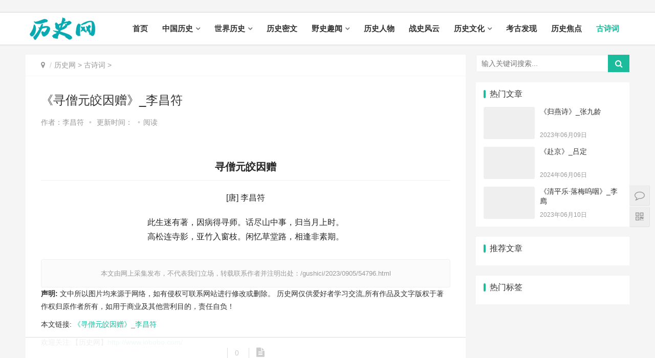

--- FILE ---
content_type: text/html
request_url: https://www.iobobo.com/gushici/2023/0905/54796.html
body_size: 8500
content:
<!DOCTYPE html>
<html lang="zh-CN">
<head>
<meta charset="UTF-8">
<meta http-equiv="X-UA-Compatible" content="IE=Edge,chrome=1">
<meta name="renderer" content="webkit">
<meta name="viewport" content="initial-scale=1.0,user-scalable=no,maximum-scale=1,width=device-width">
<title>《寻僧元皎因赠》_李昌符_历史网 - 历史朝代顺序表_历史真相揭秘</title>
<meta name="keywords" content="《,寻僧元皎因赠,》,李昌,符,寻僧元,皎因,赠,古诗词" />
<meta name="description" content="《寻僧元皎因赠》_李昌符寻僧元皎因赠 [唐] 李昌符 此生迷有著，因病得寻师。话尽山中事，归当月上时。 高松连寺影，亚竹入窗枝。闲忆草堂路，相逢非素期。_古诗词_历史网 - 历史朝代顺序表_历史真相揭秘"/>
<meta name="applicable-device" content="pc,mobile" />
<meta http-equiv="Cache-Control" content="no-transform"/>
<link rel='stylesheet' id='stylesheet-css'  href='/skin/css/style.css' type='text/css' media='all' />
<link rel='stylesheet' id='wp-block-library-css'  href='/skin/css/style.min.css' type='text/css' media='all' />
<script type='text/javascript' src='/skin/js/jquery.min.js'></script>
<script type='text/javascript' src='/skin/js/jquery-migrate.min.js'></script>
<link rel='stylesheet' href='/skin/css/index.css' type='text/css'/>
<script> (function() {if (!/*@cc_on!@*/0) return;var e = "abbr, article, aside, audio, canvas, datalist, details, dialog, eventsource, figure, footer, header, hgroup, mark, menu, meter, nav, output, progress, section, time, video".split(', ');var i= e.length; while (i--){ document.createElement(e[i]) } })()</script>
<!--[if lte IE 8]><script src="/skin/js/respond.min.js"></script><![endif]-->
</head>
<body class="post-template-default single single-post postid-185570 single-format-standard el-boxed">
﻿<header class="header">
  <div class="container clearfix">
    <div class="navbar-header">
      <button type="button" class="navbar-toggle collapsed" data-toggle="collapse" data-target=".navbar-collapse"> <span class="icon-bar icon-bar-1"></span> <span class="icon-bar icon-bar-2"></span> <span class="icon-bar icon-bar-3"></span> </button>
      <h3 class="logo"> <a href="/" rel="home"><img src="/skin/images/iqingualogo2-1.png" alt="历史网 - 历史朝代顺序表_历史真相揭秘"></a> </h3>
    </div>
    <div class="collapse navbar-collapse">
      <nav class="navbar-left primary-menu">
        <ul id="menu-%e5%af%bc%e8%88%aa" class="nav navbar-nav wpcom-adv-menu">
          <li class="menu-item "><a href="/">首页</a></li>
          <li class="menu-item dropdown "><a href="/zgls/" class="dropdown-toggle">中国历史</a> 
            <ul class="dropdown-menu menu-item-wrap menu-item-col-5">
              
              <li class='menu-item'><a href=/zgls/sgls/>上古时代</a></li>
              
              <li class='menu-item'><a href=/zgls/xsls/>夏朝历史</a></li>
              
              <li class='menu-item'><a href=/zgls/scls/>商朝历史</a></li>
              
              <li class='menu-item'><a href=/zgls/zcls/>周朝历史</a></li>
              
              <li class='menu-item'><a href=/zgls/cqzg/>春秋战国</a></li>
              
              <li class='menu-item'><a href=/zgls/qcls/>秦朝历史</a></li>
              
              <li class='menu-item'><a href=/zgls/hcls/>汉朝历史</a></li>
              
              <li class='menu-item'><a href=/zgls/sanguolishi/list_19_1.html>三国历史</a></li>
              
              <li class='menu-item'><a href=/zgls/jinchaolishi/list_20_1.html>晋朝历史</a></li>
              
              <li class='menu-item'><a href=/zgls/nanbeichaolishi/list_21_1.html>南北朝历史</a></li>
              
              <li class='menu-item'><a href=/zgls/suichaolishi/list_22_1.html>隋朝历史</a></li>
              
              <li class='menu-item'><a href=/zgls/tangchaolishi/list_23_1.html>唐朝历史</a></li>
              
              <li class='menu-item'><a href=/zgls/wudaishiguo/list_24_1.html>五代十国</a></li>
              
              <li class='menu-item'><a href=/zgls/songchaolishi/list_25_1.html>宋朝历史</a></li>
              
              <li class='menu-item'><a href=/zgls/liaojinxixia/list_26_1.html>辽金西夏</a></li>
              
              <li class='menu-item'><a href=/zgls/yuanchaolishi/list_27_1.html>元朝历史</a></li>
              
              <li class='menu-item'><a href=/zgls/mingchaolishi/list_28_1.html>明朝历史</a></li>
              
              <li class='menu-item'><a href=/zgls/qingchaolishi/list_29_1.html>清朝历史</a></li>
              
              <li class='menu-item'><a href=/zgls/minguolishi/list_30_1.html>民国历史</a></li>
              
              <li class='menu-item'><a href=/zgls/dangdailishi/list_31_1.html>当代历史</a></li>
                            
            </ul>
             </li><li class="menu-item dropdown "><a href="/sjls/" class="dropdown-toggle">世界历史</a> 
            <ul class="dropdown-menu menu-item-wrap menu-item-col-5">
              
              <li class='menu-item'><a href=/sjls/yazhoulishi/list_32_1.html>亚洲历史</a></li>
              
              <li class='menu-item'><a href=/sjls/ouzhoulishi/list_33_1.html>欧洲历史</a></li>
              
              <li class='menu-item'><a href=/sjls/meizhoulishi/list_34_1.html>美洲历史</a></li>
              
              <li class='menu-item'><a href=/sjls/geguolishi/list_35_1.html>各国历史</a></li>
                            
            </ul>
             </li><li class="menu-item  "><a href="/lsmw/" >历史密文</a>
              
             </li><li class="menu-item dropdown "><a href="/ysqw/" class="dropdown-toggle">野史趣闻</a> 
            <ul class="dropdown-menu menu-item-wrap menu-item-col-5">
              
              <li class='menu-item'><a href=/lscs/>历史传说</a></li>
                            
            </ul>
             </li><li class="menu-item  "><a href="/lsrw/" >历史人物</a>
              
             </li><li class="menu-item  "><a href="/zsfy/" > 战史风云</a>
              
             </li><li class="menu-item dropdown "><a href="/lswh/" class="dropdown-toggle">历史文化</a> 
            <ul class="dropdown-menu menu-item-wrap menu-item-col-5">
              
              <li class='menu-item'><a href=/lzp/>历史旧照</a></li>
                            
            </ul>
             </li><li class="menu-item  "><a href="/kgfx/" >考古发现</a>
              
             </li><li class="menu-item  "><a href="/lsjd/" >历史焦点</a>
              
             </li><li class="menu-item  active"><a href="/gushici/" >古诗词</a>
              
             </li>
        </ul>
      </nav>

<!--<div class="navbar-action pull-right">
        <form  name="formsearch" class="navbar-search" action="/plus/search.php">
          <input type="text" name="q" class="navbar-search-input" autocomplete="off" placeholder="输入关键词搜索..." value="">
          <a class="navbar-search-icon j-navbar-search" href="javascript:;"></a>
        </form>
        <div id="j-user-wrap"> <a class="login" href="#">登录</a> <a class="login register" href="#">注册</a> </div>
        <a class="publish" href="#"> 投稿</a> </div>-->  

  
    </div>
  </div>
</header>







<div id="wrap">
  <div class="wrap container">
<!-- //4连广告排列 -->
<center><table><tr><td nowrap><script src='/ff/contentgg/content300to60pc.js' language='JavaScript'></script></td><td nowrap><script src='/ff/contentgg/content300to60pc02.js' 
language='JavaScript'></script></td><td nowrap><script src='/ff/contentgg/content300to60pc03.js' language='JavaScript'></script></td><td nowrap><script 
src='/ff/contentgg/content300to60pc04.js' language='JavaScript'></script></td></tr></table></center>
<!-- 广告位AD6  -->
<center><script src='/ff/contentgg/content20to4wap.js' language='JavaScript'></script></center>
    <div class="main">
      <ol class="breadcrumb entry-breadcrumb">
        <li class="home" property="itemListElement" typeof="ListItem"><i class="fa fa-map-marker"></i>
          <meta property="position" content="1">
        </li>
        <li property="itemListElement" typeof="ListItem"><a href='/'>历史网</a> > <a href='/gushici/'>古诗词</a> > 
          <meta property="position" content="2">
        </li>
      </ol>
      <article id="post-185570" class="post-185570 post type-post status-publish format-standard hentry category-tuiguang category-yunying tag-871 tag-3713 special-tuiguang">
        <div class="entry">
          <div class="entry-head">
            <h1 class="entry-title">《寻僧元皎因赠》_李昌符</h1>
            <div class="entry-info"> 作者：李昌符<a class="nickname"></a> <span class="dot">•</span> <span>更新时间： </span> <span class="dot">•</span><span>阅读 <script src="/plus/count.php?view=yes&aid=54796&mid=1" type='text/javascript' language="javascript"></script></span> </div>
          </div>
          <div class="entry-content clearfix" id="maximg"> 
          <center>
               <h2>寻僧元皎因赠</h2>
               <p>
                   [唐] 李昌符
               
               <p>
                   此生迷有著，因病得寻师。话尽山中事，归当月上时。<br>高松连寺影，亚竹入窗枝。闲忆草堂路，相逢非素期。
               

           
            
        

        
            <div class="entry-copyright">
              <p>本文由网上采集发布，不代表我们立场，转载联系作者并注明出处：/gushici/2023/0905/54796.html</p>
            </div>
          </div>
<!-- 广告位AD6  -->
<center><script src='/ff/contentgg/content300to250pc.js' language='JavaScript'></script></center>
<!-- 广告位AD6  -->
<center><script src='/ff/contentgg/content20to4wap.js' language='JavaScript'></script></center>
        <p><strong>声明: </strong> 文中所以图片均来源于网络，如有侵权可联系网站进行修改或删除。
        历史网仅供爱好者学习交流,所有作品及文字版权于著作权归原作者所有，如用于商业及其他营利目的，责任自负！</p>
       <p>本文链接: <a href="/gushici/2023/0905/54796.html" title="《寻僧元皎因赠》_李昌符">《寻僧元皎因赠》_李昌符</a></p>
       <p>欢迎关注:【历史网】<a href="http://www.iobobo.com/" >http://www.iobobo.com/</a></p>
          <div class="entry-footer">
            <div class="entry-tag">  <a href='/tags.php?/%E5%AF%BB%E5%83%A7%E5%85%83%E7%9A%8E%E5%9B%A0%E8%B5%A0/'>寻僧元皎因赠</a> <a href='/tags.php?/%E6%9D%8E%E6%98%8C%E7%AC%A6/'>李昌符</a> <a href='/tags.php?/%5B%E5%94%90%5D/'>[唐]</a>  </div>
            <div class="entry-bar">
              <div class="entry-bar-inner clearfix">
                <div class="info text-center">
                  <div class="info-item share">
                    <div class="bshare-custom icon-medium"><a title="分享到微信" class="bshare-weixin"></a><a title="分享到新浪微博" class="bshare-sinaminiblog"></a><a title="分享到QQ空间" class="bshare-qzone"></a><a title="更多平台" class="bshare-more bshare-more-icon more-style-addthis"></a><span class="BSHARE_COUNT bshare-share-count">0</span></div>
                    <script type="text/javascript" charset="utf-8" src="http://static.bshare.cn/b/buttonLite.js#style=-1&amp;uuid=&amp;pophcol=1&amp;lang=zh"></script><script type="text/javascript" charset="utf-8" src="http://static.bshare.cn/b/bshareC0.js"></script> 
                  </div>
                  <div class="info-item act"> <a href="javascript:;" id="j-reading"><i class="fa fa-file-text"></i></a> </div>
                </div>
              </div>
            </div>
            <div class="entry-page">
              
			  
            </div>
            <h3 class="entry-related-title">相关推荐</h3>
            <ul class="entry-related clearfix">
              <li><a href="/gushici/2024/0606/66316.html" title="《用前韵招蕃叟弟》_陈傅良">《用前韵招蕃叟弟》_陈傅良</a></li>
<li><a href="/gushici/2024/0606/66314.html" title="《赴京》_吕定">《赴京》_吕定</a></li>
<li><a href="/gushici/2024/0606/66312.html" title="《偈颂二十五首》_释道璨">《偈颂二十五首》_释道璨</a></li>
<li><a href="/gushici/2024/0606/66310.html" title="《登广城楼》_吕定">《登广城楼》_吕定</a></li>
<li><a href="/gushici/2024/0606/66308.html" title="《偈颂二十五首》_释道璨">《偈颂二十五首》_释道璨</a></li>
<li><a href="/gushici/2024/0606/66306.html" title="《戏马台》_吕定">《戏马台》_吕定</a></li>
<li><a href="/gushici/2024/0606/66305.html" title="《登东岳山》_吕定">《登东岳山》_吕定</a></li>
<li><a href="/gushici/2024/0606/66303.html" title="《扈驾》_吕定">《扈驾》_吕定</a></li>
<li><a href="/gushici/2024/0606/66301.html" title="《游海珠寺》_吕定">《游海珠寺》_吕定</a></li>
<li><a href="/gushici/2024/0606/66300.html" title="《度大庾岭》_吕定">《度大庾岭》_吕定</a></li>

            </ul>
          </div>
        </div>
      </article>
    </div>
    ﻿<aside class="sidebar">
  <div id="search-7" class="widget widget_search">
    <h3 class="widget-title">搜索干货</h3>
    <form  name="formsearch" class="search-form" action="/plus/search.php">
      <input type="text" class="keyword" name="q" placeholder="输入关键词搜索..." value="">
      <input type="submit" class="submit" value="&#xf002;">
    </form>
  </div>
  <div id="wpcom-post-thumb-2" class="widget widget_post_thumb">
    <h3 class="widget-title">热门文章</h3>
    <ul>
      <li class="item">
        <div class="item-img"> <a class="item-img-inner" href="/gushici/2023/0609/23195.html" title="《归燕诗》_张九龄"> <img class="j-lazy" src="/skin/images/lazy.png" data-original="/images/defaultpic.gif" width="480" height="300" alt="《归燕诗》_张九龄"> </a> </div>
        <div class="item-content">
          <p class="item-title"><a href="/gushici/2023/0609/23195.html" title="《归燕诗》_张九龄">《归燕诗》_张九龄</a></p>
          <p class="item-date">2023年06月09日</p>
        </div>
      </li>
<li class="item">
        <div class="item-img"> <a class="item-img-inner" href="/gushici/2024/0606/66314.html" title="《赴京》_吕定"> <img class="j-lazy" src="/skin/images/lazy.png" data-original="/images/defaultpic.gif" width="480" height="300" alt="《赴京》_吕定"> </a> </div>
        <div class="item-content">
          <p class="item-title"><a href="/gushici/2024/0606/66314.html" title="《赴京》_吕定">《赴京》_吕定</a></p>
          <p class="item-date">2024年06月06日</p>
        </div>
      </li>
<li class="item">
        <div class="item-img"> <a class="item-img-inner" href="/gushici/2023/0610/42183.html" title="《清平乐·落梅呜咽》_李廌"> <img class="j-lazy" src="/skin/images/lazy.png" data-original="/images/defaultpic.gif" width="480" height="300" alt="《清平乐·落梅呜咽》_李廌"> </a> </div>
        <div class="item-content">
          <p class="item-title"><a href="/gushici/2023/0610/42183.html" title="《清平乐·落梅呜咽》_李廌">《清平乐·落梅呜咽》_李廌</a></p>
          <p class="item-date">2023年06月10日</p>
        </div>
      </li>

    </ul>
  </div>
  <div id="wpcom-image-ad-4" class="widget widget_image_ad">
<!-- 广告位AD6  -->
<center><script src='/ff/listgg/list250to250pc.js' language='JavaScript'></script></center>
<!-- 广告位AD6  -->
<center><script src='/ff/listgg/list20to4wap.js' language='JavaScript'></script></center>
</div>
  <div id="wpcom-post-thumb-8" class="widget widget_post_thumb">
    <h3 class="widget-title">推荐文章</h3>
    <ul>
      
    </ul>
  </div>
  <div id="wpcom-image-ad-12" class="widget widget_image_ad"> 
<!-- 广告位AD6  -->
<center><script src='/ff/listgg/list250to250pc.js' language='JavaScript'></script></center>
<!-- 广告位AD6  -->
<center><script src='/ff/listgg/list20to4wap.js' language='JavaScript'></script></center>
</div>
  <div id="tag_cloud-3" class="widget widget_tag_cloud">
    <h3 class="widget-title">热门标签</h3>
    <div class="tagcloud">  </div>
  </div>
  <div id="wpcom-image-ad-5" class="widget widget_image_ad"> 
<!-- 广告位AD6  -->
<center><script src='/ff/listgg/list250to250pc.js' language='JavaScript'></script></center>
<!-- 广告位AD6  -->
<center><script src='/ff/listgg/list20to4wap.js' language='JavaScript'></script></center>
</div>
</aside>
 </div>
</div>
<!-- 广告位AD6  -->
<center><script src='/ff/contentgg/content1080to90pc.js' language='JavaScript'></script></center>
<!-- 广告位AD6  -->
<center><script src='/ff/contentgg/content20to4wap.js' language='JavaScript'></script></center>
﻿
<center><p>声明: 本站内容及图片来源于网络，如有侵权请联系站长，我们将在24小时内删除。</p></center> 
<center><p>QQ联系：569079209</p></center> 
<footer class="footer">
  <div class="container">
    <div class="clearfix">
      <div class="footer-col footer-col-copy">
        <ul class="footer-nav hidden-xs">
          <li id="menu-item-109589" class="menu-item current-menu-item current_page_item menu-item-109589"><a href="/" aria-current="page">首页</a></li>
          
          <li class="menu-item menu-item-373"><a href="/zgls/">中国历史</a></li>
          
          <li class="menu-item menu-item-373"><a href="/sjls/">世界历史</a></li>
          
          <li class="menu-item menu-item-373"><a href="/lsmw/">历史密文</a></li>
          
          <li class="menu-item menu-item-373"><a href="/ysqw/">野史趣闻</a></li>
          
          <li class="menu-item menu-item-373"><a href="/lsrw/">历史人物</a></li>
          
          <li class="menu-item menu-item-373"><a href="/zsfy/"> 战史风云</a></li>
          
          <li class="menu-item menu-item-373"><a href="/lswh/">历史文化</a></li>
          
          <li class="menu-item menu-item-373"><a href="/kgfx/">考古发现</a></li>
          
          <li class="menu-item menu-item-373"><a href="/lsjd/">历史焦点</a></li>
          
          <li class="menu-item menu-item-373"><a href="/gushici/">古诗词</a></li>
                    
        </ul>
        <div class="copyright">
          <p>Copyright &copy; 2014-2024  版权所有
﻿<!-- // 统计--><script type="text/javascript" src="//js.users.51.la/21926545.js"></script>  <!--<a href="/" target="_blank" rel="nofollow noopener">暂不提供</a>-->&nbsp<a href="/sitemap.xml" target="_blank">XML地图</a> </p>
        </div>
      </div>
      <div class="footer-col footer-col-sns">
        <div class="footer-sns"> </div>
      </div>
    </div>
  </div>
</footer>
<div class="action" style="top:50%;">
  <div class="a-box contact">
    <div class="contact-wrap">
      <h3 class="contact-title">联系我们</h3>
      <p>在线咨询：<a href="http://wpa.qq.com/msgrd?v=3&uin=569079209&site=qq&menu=yes" target="_blank" rel="noopener"><img class="alignnone" title="点击这里给我发消息" src="/skin/images/button_111.gif" alt="点击这里给我发消息" width="79" height="25" border="0" /></a></p>
      <p>微信号：微信号暂不提供</p>
      <p>工作日：9:30-18:30，节假日休息</p>
    </div>
  </div>
  <div class="a-box wechat">
    <div class="wechat-wrap"> <img src="/skin/images/weixin-1.jpg"> </div>
  </div>
  <div class="a-box gotop" id="j-top" style="display: none;"></div>
</div>
<style>
.footer{padding-bottom: 20px;}
</style>
<script type='text/javascript'>
/* <![CDATA[ */
var _wpcom_js = {"slide_speed":"4000","video_height":"482","TCaptcha":{"appid":"2003622980"},"errors":{"require":"\u4e0d\u80fd\u4e3a\u7a7a","email":"\u8bf7\u8f93\u5165\u6b63\u786e\u7684\u7535\u5b50\u90ae\u7bb1","pls_enter":"\u8bf7\u8f93\u5165","password":"\u5bc6\u7801\u5fc5\u987b\u4e3a6~32\u4e2a\u5b57\u7b26","passcheck":"\u4e24\u6b21\u5bc6\u7801\u8f93\u5165\u4e0d\u4e00\u81f4","phone":"\u8bf7\u8f93\u5165\u6b63\u786e\u7684\u624b\u673a\u53f7\u7801","sms_code":"\u9a8c\u8bc1\u7801\u9519\u8bef","captcha_verify":"\u8bf7\u70b9\u51fb\u6309\u94ae\u8fdb\u884c\u9a8c\u8bc1","captcha_fail":"\u70b9\u51fb\u9a8c\u8bc1\u5931\u8d25\uff0c\u8bf7\u91cd\u8bd5","nonce":"\u968f\u673a\u6570\u6821\u9a8c\u5931\u8d25","req_error":"\u8bf7\u6c42\u5931\u8d25"}};
/* ]]> */
</script> 
<script type='text/javascript' src='/skin/js/main.js'></script> 
<script type='text/javascript' src='/skin/js/wp-embed.js'></script> 
﻿<!-- // 漂浮广告位-->
<script src='/ff/sousuowap.js' language='JavaScript'></script>
<script src='/ff/xuanfu1024to74pc.js' language='JavaScript'></script>
<script src='/ff/xuanfu20to3wap.js' language='JavaScript'></script>
﻿<!-- //返回-->
<a href="" id="scroll-to-top"></a>
<script src="/fanhui/jquery-3.0.0.min.js"></script>
    <script type="text/javascript" src="/fanhui/illbeback.min.js"></script>
    <script type="text/javascript">
        $(function() {
            $("#scroll-to-top").illBeBack();
        });
</script>
﻿<!-- // 推送-->
<!-- 百度推送-->
<script>
 (function(){
 var bp = document.createElement(‘script’);
 var curProtocol = window.location.protocol.split(‘:’)[0];
 if (curProtocol === ‘https’){
 bp.src = ‘https://zz.bdstatic.com/linksubmit/push.js’;
 }
 else{
 bp.src = ‘http://push.zhanzhang.baidu.com/push.js’;
 }
 var s = document.getElementsByTagName(“script”)[0];
 s.parentNode.insertBefore(bp, s);
 })();
 </script>
<!-- 360推送-->
<script> (function(){ var src="https://jspassport.ssl.qhimg.com/11.0.1.js?d182b3f28525f2db83acfaaf6e696dba"; document.write('<script src="' + src + '" id="sozz"><\\/script>'); })(); </script>
<!-- 头条站长推送-->
<script>
(function(){
var el = document.createElement("script");
el.src = "https://lf1-cdn-tos.bytegoofy.com/goofy/ttzz/push.js?1461e472672c646d64aa6798dd19af294cddddd8907f4776718110bc36bd315cfd9a9dcb5ced4d7780eb6f3bbd089073c2a6d54440560d63862bbf4ec01bba3a";
el.id = "ttzz";
var s = document.getElementsByTagName("script")[0];
s.parentNode.insertBefore(el, s);
})(window)
</script>
﻿<!-- // 禁止查看-->




</body>
</html>

--- FILE ---
content_type: application/javascript
request_url: https://www.iobobo.com/skin/js/main.js
body_size: 76677
content:
!function(){function t(e,a,i){function o(r,s){if(!a[r]){if(!e[r]){var l="function"==typeof require&&require;if(!s&&l)return l(r,!0);if(n)return n(r,!0);var d=new Error("Cannot find module '"+r+"'");throw d.code="MODULE_NOT_FOUND",d}var c=a[r]={exports:{}};e[r][0].call(c.exports,function(t){return o(e[r][1][t]||t)},c,c.exports,t,e,a,i)}return a[r].exports}for(var n="function"==typeof require&&require,r=0;r<i.length;r++)o(i[r]);return o}return t}()({1:[function(t,e,a){/*!
 * Bootstrap v3.3.7 (http://getbootstrap.com)
 * Copyright 2011-2016 Twitter, Inc.
 * Licensed under the MIT license
 */
if("undefined"==typeof jQuery)throw new Error("Bootstrap's JavaScript requires jQuery");+function(t){"use strict";var e=t.fn.jquery.split(" ")[0].split(".");if(e[0]<2&&e[1]<9||1==e[0]&&9==e[1]&&e[2]<1||e[0]>3)throw new Error("Bootstrap's JavaScript requires jQuery version 1.9.1 or higher, but lower than version 4")}(jQuery),function(t){"use strict";function e(){var t=document.createElement("bootstrap"),e={WebkitTransition:"webkitTransitionEnd",MozTransition:"transitionend",OTransition:"oTransitionEnd otransitionend",transition:"transitionend"};for(var a in e)if(void 0!==t.style[a])return{end:e[a]};return!1}t.fn.emulateTransitionEnd=function(e){var a=!1,i=this;t(this).one("bsTransitionEnd",function(){a=!0});var o=function(){a||t(i).trigger(t.support.transition.end)};return setTimeout(o,e),this},t(function(){t.support.transition=e(),t.support.transition&&(t.event.special.bsTransitionEnd={bindType:t.support.transition.end,delegateType:t.support.transition.end,handle:function(e){if(t(e.target).is(this))return e.handleObj.handler.apply(this,arguments)}})})}(jQuery),function(t){"use strict";function e(e){return this.each(function(){var a=t(this),o=a.data("bs.alert");o||a.data("bs.alert",o=new i(this)),"string"==typeof e&&o[e].call(a)})}var a='[data-dismiss="alert"]',i=function(e){t(e).on("click",a,this.close)};i.VERSION="3.3.7",i.TRANSITION_DURATION=150,i.prototype.close=function(e){function a(){r.detach().trigger("closed.bs.alert").remove()}var o=t(this),n=o.attr("data-target");n||(n=o.attr("href"),n=n&&n.replace(/.*(?=#[^\s]*$)/,""));var r=t("#"===n?[]:n);e&&e.preventDefault(),r.length||(r=o.closest(".alert")),r.trigger(e=t.Event("close.bs.alert")),e.isDefaultPrevented()||(r.removeClass("in"),t.support.transition&&r.hasClass("fade")?r.one("bsTransitionEnd",a).emulateTransitionEnd(i.TRANSITION_DURATION):a())};var o=t.fn.alert;t.fn.alert=e,t.fn.alert.Constructor=i,t.fn.alert.noConflict=function(){return t.fn.alert=o,this},t(document).on("click.bs.alert.data-api",a,i.prototype.close)}(jQuery),function(t){"use strict";function e(e){return this.each(function(){var i=t(this),o=i.data("bs.button"),n="object"==typeof e&&e;o||i.data("bs.button",o=new a(this,n)),"toggle"==e?o.toggle():e&&o.setState(e)})}var a=function(e,i){this.$element=t(e),this.options=t.extend({},a.DEFAULTS,i),this.isLoading=!1};a.VERSION="3.3.7",a.DEFAULTS={loadingText:"loading..."},a.prototype.setState=function(e){var a="disabled",i=this.$element,o=i.is("input")?"val":"html",n=i.data();e+="Text",null==n.resetText&&i.data("resetText",i[o]()),setTimeout(t.proxy(function(){i[o](null==n[e]?this.options[e]:n[e]),"loadingText"==e?(this.isLoading=!0,i.addClass(a).attr(a,a).prop(a,!0)):this.isLoading&&(this.isLoading=!1,i.removeClass(a).removeAttr(a).prop(a,!1))},this),0)},a.prototype.toggle=function(){var t=!0,e=this.$element.closest('[data-toggle="buttons"]');if(e.length){var a=this.$element.find("input");"radio"==a.prop("type")?(a.prop("checked")&&(t=!1),e.find(".active").removeClass("active"),this.$element.addClass("active")):"checkbox"==a.prop("type")&&(a.prop("checked")!==this.$element.hasClass("active")&&(t=!1),this.$element.toggleClass("active")),a.prop("checked",this.$element.hasClass("active")),t&&a.trigger("change")}else this.$element.attr("aria-pressed",!this.$element.hasClass("active")),this.$element.toggleClass("active")};var i=t.fn.button;t.fn.button=e,t.fn.button.Constructor=a,t.fn.button.noConflict=function(){return t.fn.button=i,this},t(document).on("click.bs.button.data-api",'[data-toggle^="button"]',function(a){var i=t(a.target).closest(".btn");e.call(i,"toggle"),t(a.target).is('input[type="radio"], input[type="checkbox"]')||(a.preventDefault(),i.is("input,button")?i.trigger("focus"):i.find("input:visible,button:visible").first().trigger("focus"))}).on("focus.bs.button.data-api blur.bs.button.data-api",'[data-toggle^="button"]',function(e){t(e.target).closest(".btn").toggleClass("focus",/^focus(in)?$/.test(e.type))})}(jQuery),function(t){"use strict";function e(e){return this.each(function(){var i=t(this),o=i.data("bs.carousel"),n=t.extend({},a.DEFAULTS,i.data(),"object"==typeof e&&e),r="string"==typeof e?e:n.slide;o||i.data("bs.carousel",o=new a(this,n)),"number"==typeof e?o.to(e):r?o[r]():n.interval&&o.pause().cycle()})}var a=function(e,a){this.$element=t(e),this.$indicators=this.$element.find(".carousel-indicators"),this.options=a,this.paused=null,this.sliding=null,this.interval=null,this.$active=null,this.$items=null,this.options.keyboard&&this.$element.on("keydown.bs.carousel",t.proxy(this.keydown,this)),"hover"==this.options.pause&&!("ontouchstart"in document.documentElement)&&this.$element.on("mouseenter.bs.carousel",t.proxy(this.pause,this)).on("mouseleave.bs.carousel",t.proxy(this.cycle,this))};a.VERSION="3.3.7",a.TRANSITION_DURATION=600,a.DEFAULTS={interval:5e3,pause:"hover",wrap:!0,keyboard:!0},a.prototype.keydown=function(t){if(!/input|textarea/i.test(t.target.tagName)){switch(t.which){case 37:this.prev();break;case 39:this.next();break;default:return}t.preventDefault()}},a.prototype.cycle=function(e){return e||(this.paused=!1),this.interval&&clearInterval(this.interval),this.options.interval&&!this.paused&&(this.interval=setInterval(t.proxy(this.next,this),this.options.interval)),this},a.prototype.getItemIndex=function(t){return this.$items=t.parent().children(".item"),this.$items.index(t||this.$active)},a.prototype.getItemForDirection=function(t,e){var a=this.getItemIndex(e);if(("prev"==t&&0===a||"next"==t&&a==this.$items.length-1)&&!this.options.wrap)return e;var i="prev"==t?-1:1,o=(a+i)%this.$items.length;return this.$items.eq(o)},a.prototype.to=function(t){var e=this,a=this.getItemIndex(this.$active=this.$element.find(".item.active"));if(!(t>this.$items.length-1||t<0))return this.sliding?this.$element.one("slid.bs.carousel",function(){e.to(t)}):a==t?this.pause().cycle():this.slide(t>a?"next":"prev",this.$items.eq(t))},a.prototype.pause=function(e){return e||(this.paused=!0),this.$element.find(".next, .prev").length&&t.support.transition&&(this.$element.trigger(t.support.transition.end),this.cycle(!0)),this.interval=clearInterval(this.interval),this},a.prototype.next=function(){if(!this.sliding)return this.slide("next")},a.prototype.prev=function(){if(!this.sliding)return this.slide("prev")},a.prototype.slide=function(e,i){var o=this.$element.find(".item.active"),n=i||this.getItemForDirection(e,o),r=this.interval,s="next"==e?"left":"right",l=this;if(n.hasClass("active"))return this.sliding=!1;var d=n[0],c=t.Event("slide.bs.carousel",{relatedTarget:d,direction:s});if(this.$element.trigger(c),!c.isDefaultPrevented()){if(this.sliding=!0,r&&this.pause(),this.$indicators.length){this.$indicators.find(".active").removeClass("active");var p=t(this.$indicators.children()[this.getItemIndex(n)]);p&&p.addClass("active")}var u=t.Event("slid.bs.carousel",{relatedTarget:d,direction:s});return t.support.transition&&this.$element.hasClass("slide")?(n.addClass(e),n[0].offsetWidth,o.addClass(s),n.addClass(s),o.one("bsTransitionEnd",function(){n.removeClass([e,s].join(" ")).addClass("active"),o.removeClass(["active",s].join(" ")),l.sliding=!1,setTimeout(function(){l.$element.trigger(u)},0)}).emulateTransitionEnd(a.TRANSITION_DURATION)):(o.removeClass("active"),n.addClass("active"),this.sliding=!1,this.$element.trigger(u)),r&&this.cycle(),this}};var i=t.fn.carousel;t.fn.carousel=e,t.fn.carousel.Constructor=a,t.fn.carousel.noConflict=function(){return t.fn.carousel=i,this};var o=function(a){var i,o=t(this),n=t(o.attr("data-target")||(i=o.attr("href"))&&i.replace(/.*(?=#[^\s]+$)/,""));if(n.hasClass("carousel")){var r=t.extend({},n.data(),o.data()),s=o.attr("data-slide-to");s&&(r.interval=!1),e.call(n,r),s&&n.data("bs.carousel").to(s),a.preventDefault()}};t(document).on("click.bs.carousel.data-api","[data-slide]",o).on("click.bs.carousel.data-api","[data-slide-to]",o),t(window).on("load",function(){t('[data-ride="carousel"]').each(function(){var a=t(this);e.call(a,a.data())})})}(jQuery),function(t){"use strict";function e(e){var a,i=e.attr("data-target")||(a=e.attr("href"))&&a.replace(/.*(?=#[^\s]+$)/,"");return t(i)}function a(e){return this.each(function(){var a=t(this),o=a.data("bs.collapse"),n=t.extend({},i.DEFAULTS,a.data(),"object"==typeof e&&e);!o&&n.toggle&&/show|hide/.test(e)&&(n.toggle=!1),o||a.data("bs.collapse",o=new i(this,n)),"string"==typeof e&&o[e]()})}var i=function(e,a){this.$element=t(e),this.options=t.extend({},i.DEFAULTS,a),this.$trigger=t('[data-toggle="collapse"][href="#'+e.id+'"],[data-toggle="collapse"][data-target="#'+e.id+'"]'),this.transitioning=null,this.options.parent?this.$parent=this.getParent():this.addAriaAndCollapsedClass(this.$element,this.$trigger),this.options.toggle&&this.toggle()};i.VERSION="3.3.7",i.TRANSITION_DURATION=350,i.DEFAULTS={toggle:!0},i.prototype.dimension=function(){return this.$element.hasClass("width")?"width":"height"},i.prototype.show=function(){if(!this.transitioning&&!this.$element.hasClass("in")){var e,o=this.$parent&&this.$parent.children(".panel").children(".in, .collapsing");if(!(o&&o.length&&(e=o.data("bs.collapse"))&&e.transitioning)){var n=t.Event("show.bs.collapse");if(this.$element.trigger(n),!n.isDefaultPrevented()){o&&o.length&&(a.call(o,"hide"),e||o.data("bs.collapse",null));var r=this.dimension();this.$element.removeClass("collapse").addClass("collapsing")[r](0).attr("aria-expanded",!0),this.$trigger.removeClass("collapsed").attr("aria-expanded",!0),this.transitioning=1;var s=function(){this.$element.removeClass("collapsing").addClass("collapse in")[r](""),this.transitioning=0,this.$element.trigger("shown.bs.collapse")};if(!t.support.transition)return s.call(this);var l=t.camelCase(["scroll",r].join("-"));this.$element.one("bsTransitionEnd",t.proxy(s,this)).emulateTransitionEnd(i.TRANSITION_DURATION)[r](this.$element[0][l])}}}},i.prototype.hide=function(){if(!this.transitioning&&this.$element.hasClass("in")){var e=t.Event("hide.bs.collapse");if(this.$element.trigger(e),!e.isDefaultPrevented()){var a=this.dimension();this.$element[a](this.$element[a]())[0].offsetHeight,this.$element.addClass("collapsing").removeClass("collapse in").attr("aria-expanded",!1),this.$trigger.addClass("collapsed").attr("aria-expanded",!1),this.transitioning=1;var o=function(){this.transitioning=0,this.$element.removeClass("collapsing").addClass("collapse").trigger("hidden.bs.collapse")};if(!t.support.transition)return o.call(this);this.$element[a](0).one("bsTransitionEnd",t.proxy(o,this)).emulateTransitionEnd(i.TRANSITION_DURATION)}}},i.prototype.toggle=function(){this[this.$element.hasClass("in")?"hide":"show"]()},i.prototype.getParent=function(){return t(this.options.parent).find('[data-toggle="collapse"][data-parent="'+this.options.parent+'"]').each(t.proxy(function(a,i){var o=t(i);this.addAriaAndCollapsedClass(e(o),o)},this)).end()},i.prototype.addAriaAndCollapsedClass=function(t,e){var a=t.hasClass("in");t.attr("aria-expanded",a),e.toggleClass("collapsed",!a).attr("aria-expanded",a)};var o=t.fn.collapse;t.fn.collapse=a,t.fn.collapse.Constructor=i,t.fn.collapse.noConflict=function(){return t.fn.collapse=o,this},t(document).on("click.bs.collapse.data-api",'[data-toggle="collapse"]',function(i){var o=t(this);o.attr("data-target")||i.preventDefault();var n=e(o),r=n.data("bs.collapse"),s=r?"toggle":o.data();a.call(n,s)})}(jQuery),function(t){"use strict";function e(e){var a=e.attr("data-target");a||(a=e.attr("href"),a=a&&/#[A-Za-z]/.test(a)&&a.replace(/.*(?=#[^\s]*$)/,""));var i=a&&t(a);return i&&i.length?i:e.parent()}function a(a){a&&3===a.which||(t(o).remove(),t(n).each(function(){var i=t(this),o=e(i),n={relatedTarget:this};o.hasClass("open")&&(a&&"click"==a.type&&/input|textarea/i.test(a.target.tagName)&&t.contains(o[0],a.target)||(o.trigger(a=t.Event("hide.bs.dropdown",n)),a.isDefaultPrevented()||(i.attr("aria-expanded","false"),o.removeClass("open").trigger(t.Event("hidden.bs.dropdown",n)))))}))}function i(e){return this.each(function(){var a=t(this),i=a.data("bs.dropdown");i||a.data("bs.dropdown",i=new r(this)),"string"==typeof e&&i[e].call(a)})}var o=".dropdown-backdrop",n='[data-toggle="dropdown"]',r=function(e){t(e).on("click.bs.dropdown",this.toggle)};r.VERSION="3.3.7",r.prototype.toggle=function(i){var o=t(this);if(!o.is(".disabled, :disabled")){var n=e(o),r=n.hasClass("open");if(a(),!r){"ontouchstart"in document.documentElement&&!n.closest(".navbar-nav").length&&t(document.createElement("div")).addClass("dropdown-backdrop").insertAfter(t(this)).on("click",a);var s={relatedTarget:this};if(n.trigger(i=t.Event("show.bs.dropdown",s)),i.isDefaultPrevented())return;o.trigger("focus").attr("aria-expanded","true"),n.toggleClass("open").trigger(t.Event("shown.bs.dropdown",s))}return!1}},r.prototype.keydown=function(a){if(/(38|40|27|32)/.test(a.which)&&!/input|textarea/i.test(a.target.tagName)){var i=t(this);if(a.preventDefault(),a.stopPropagation(),!i.is(".disabled, :disabled")){var o=e(i),r=o.hasClass("open");if(!r&&27!=a.which||r&&27==a.which)return 27==a.which&&o.find(n).trigger("focus"),i.trigger("click");var s=o.find(".dropdown-menu li:not(.disabled):visible a");if(s.length){var l=s.index(a.target);38==a.which&&l>0&&l--,40==a.which&&l<s.length-1&&l++,~l||(l=0),s.eq(l).trigger("focus")}}}};var s=t.fn.dropdown;t.fn.dropdown=i,t.fn.dropdown.Constructor=r,t.fn.dropdown.noConflict=function(){return t.fn.dropdown=s,this},t(document).on("click.bs.dropdown.data-api",a).on("click.bs.dropdown.data-api",".dropdown form",function(t){t.stopPropagation()}).on("click.bs.dropdown.data-api",n,r.prototype.toggle).on("keydown.bs.dropdown.data-api",n,r.prototype.keydown).on("keydown.bs.dropdown.data-api",".dropdown-menu",r.prototype.keydown)}(jQuery),function(t){"use strict";function e(e,i){return this.each(function(){var o=t(this),n=o.data("bs.modal"),r=t.extend({},a.DEFAULTS,o.data(),"object"==typeof e&&e);n||o.data("bs.modal",n=new a(this,r)),"string"==typeof e?n[e](i):r.show&&n.show(i)})}var a=function(e,a){this.options=a,this.$body=t(document.body),this.$element=t(e),this.$dialog=this.$element.find(".modal-dialog"),this.$backdrop=null,this.isShown=null,this.originalBodyPad=null,this.scrollbarWidth=0,this.ignoreBackdropClick=!1,this.options.remote&&this.$element.find(".modal-content").load(this.options.remote,t.proxy(function(){this.$element.trigger("loaded.bs.modal")},this))};a.VERSION="3.3.7",a.TRANSITION_DURATION=300,a.BACKDROP_TRANSITION_DURATION=150,a.DEFAULTS={backdrop:!0,keyboard:!0,show:!0},a.prototype.toggle=function(t){return this.isShown?this.hide():this.show(t)},a.prototype.show=function(e){var i=this,o=t.Event("show.bs.modal",{relatedTarget:e});this.$element.trigger(o),this.isShown||o.isDefaultPrevented()||(this.isShown=!0,this.checkScrollbar(),this.setScrollbar(),this.$body.addClass("modal-open"),this.escape(),this.resize(),this.$element.on("click.dismiss.bs.modal",'[data-dismiss="modal"]',t.proxy(this.hide,this)),this.$dialog.on("mousedown.dismiss.bs.modal",function(){i.$element.one("mouseup.dismiss.bs.modal",function(e){t(e.target).is(i.$element)&&(i.ignoreBackdropClick=!0)})}),this.backdrop(function(){var o=t.support.transition&&i.$element.hasClass("fade");i.$element.parent().length||i.$element.appendTo(i.$body),i.$element.show().scrollTop(0),i.adjustDialog(),o&&i.$element[0].offsetWidth,i.$element.addClass("in"),i.enforceFocus();var n=t.Event("shown.bs.modal",{relatedTarget:e});o?i.$dialog.one("bsTransitionEnd",function(){i.$element.trigger("focus").trigger(n)}).emulateTransitionEnd(a.TRANSITION_DURATION):i.$element.trigger("focus").trigger(n)}))},a.prototype.hide=function(e){e&&e.preventDefault(),e=t.Event("hide.bs.modal"),this.$element.trigger(e),this.isShown&&!e.isDefaultPrevented()&&(this.isShown=!1,this.escape(),this.resize(),t(document).off("focusin.bs.modal"),this.$element.removeClass("in").off("click.dismiss.bs.modal").off("mouseup.dismiss.bs.modal"),this.$dialog.off("mousedown.dismiss.bs.modal"),t.support.transition&&this.$element.hasClass("fade")?this.$element.one("bsTransitionEnd",t.proxy(this.hideModal,this)).emulateTransitionEnd(a.TRANSITION_DURATION):this.hideModal())},a.prototype.enforceFocus=function(){t(document).off("focusin.bs.modal").on("focusin.bs.modal",t.proxy(function(t){document===t.target||this.$element[0]===t.target||this.$element.has(t.target).length||this.$element.trigger("focus")},this))},a.prototype.escape=function(){this.isShown&&this.options.keyboard?this.$element.on("keydown.dismiss.bs.modal",t.proxy(function(t){27==t.which&&this.hide()},this)):this.isShown||this.$element.off("keydown.dismiss.bs.modal")},a.prototype.resize=function(){this.isShown?t(window).on("resize.bs.modal",t.proxy(this.handleUpdate,this)):t(window).off("resize.bs.modal")},a.prototype.hideModal=function(){var t=this;this.$element.hide(),this.backdrop(function(){t.$body.removeClass("modal-open"),t.resetAdjustments(),t.resetScrollbar(),t.$element.trigger("hidden.bs.modal")})},a.prototype.removeBackdrop=function(){this.$backdrop&&this.$backdrop.remove(),this.$backdrop=null},a.prototype.backdrop=function(e){var i=this,o=this.$element.hasClass("fade")?"fade":"";if(this.isShown&&this.options.backdrop){var n=t.support.transition&&o;if(this.$backdrop=t(document.createElement("div")).addClass("modal-backdrop "+o).appendTo(this.$body),this.$element.on("click.dismiss.bs.modal",t.proxy(function(t){if(this.ignoreBackdropClick)return void(this.ignoreBackdropClick=!1);t.target===t.currentTarget&&("static"==this.options.backdrop?this.$element[0].focus():this.hide())},this)),n&&this.$backdrop[0].offsetWidth,this.$backdrop.addClass("in"),!e)return;n?this.$backdrop.one("bsTransitionEnd",e).emulateTransitionEnd(a.BACKDROP_TRANSITION_DURATION):e()}else if(!this.isShown&&this.$backdrop){this.$backdrop.removeClass("in");var r=function(){i.removeBackdrop(),e&&e()};t.support.transition&&this.$element.hasClass("fade")?this.$backdrop.one("bsTransitionEnd",r).emulateTransitionEnd(a.BACKDROP_TRANSITION_DURATION):r()}else e&&e()},a.prototype.handleUpdate=function(){this.adjustDialog()},a.prototype.adjustDialog=function(){var t=this.$element[0].scrollHeight>document.documentElement.clientHeight;this.$element.css({paddingLeft:!this.bodyIsOverflowing&&t?this.scrollbarWidth:"",paddingRight:this.bodyIsOverflowing&&!t?this.scrollbarWidth:""})},a.prototype.resetAdjustments=function(){this.$element.css({paddingLeft:"",paddingRight:""})},a.prototype.checkScrollbar=function(){var t=window.innerWidth;if(!t){var e=document.documentElement.getBoundingClientRect();t=e.right-Math.abs(e.left)}this.bodyIsOverflowing=document.body.clientWidth<t,this.scrollbarWidth=this.measureScrollbar()},a.prototype.setScrollbar=function(){var t=parseInt(this.$body.css("padding-right")||0,10);this.originalBodyPad=document.body.style.paddingRight||"",this.bodyIsOverflowing&&this.$body.css("padding-right",t+this.scrollbarWidth)},a.prototype.resetScrollbar=function(){this.$body.css("padding-right",this.originalBodyPad)},a.prototype.measureScrollbar=function(){var t=document.createElement("div");t.className="modal-scrollbar-measure",this.$body.append(t);var e=t.offsetWidth-t.clientWidth;return this.$body[0].removeChild(t),e};var i=t.fn.modal;t.fn.modal=e,t.fn.modal.Constructor=a,t.fn.modal.noConflict=function(){return t.fn.modal=i,this},t(document).on("click.bs.modal.data-api",'[data-toggle="modal"]',function(a){var i=t(this),o=i.attr("href"),n=t(i.attr("data-target")||o&&o.replace(/.*(?=#[^\s]+$)/,"")),r=n.data("bs.modal")?"toggle":t.extend({remote:!/#/.test(o)&&o},n.data(),i.data());i.is("a")&&a.preventDefault(),n.one("show.bs.modal",function(t){t.isDefaultPrevented()||n.one("hidden.bs.modal",function(){i.is(":visible")&&i.trigger("focus")})}),e.call(n,r,this)})}(jQuery),function(t){"use strict";function e(e){return this.each(function(){var i=t(this),o=i.data("bs.tooltip"),n="object"==typeof e&&e;!o&&/destroy|hide/.test(e)||(o||i.data("bs.tooltip",o=new a(this,n)),"string"==typeof e&&o[e]())})}var a=function(t,e){this.type=null,this.options=null,this.enabled=null,this.timeout=null,this.hoverState=null,this.$element=null,this.inState=null,this.init("tooltip",t,e)};a.VERSION="3.3.7",a.TRANSITION_DURATION=150,a.DEFAULTS={animation:!0,placement:"top",selector:!1,template:'<div class="tooltip" role="tooltip"><div class="tooltip-arrow"></div><div class="tooltip-inner"></div></div>',trigger:"hover focus",title:"",delay:0,html:!1,container:!1,viewport:{selector:"body",padding:0}},a.prototype.init=function(e,a,i){if(this.enabled=!0,this.type=e,this.$element=t(a),this.options=this.getOptions(i),this.$viewport=this.options.viewport&&t(t.isFunction(this.options.viewport)?this.options.viewport.call(this,this.$element):this.options.viewport.selector||this.options.viewport),this.inState={click:!1,hover:!1,focus:!1},this.$element[0]instanceof document.constructor&&!this.options.selector)throw new Error("`selector` option must be specified when initializing "+this.type+" on the window.document object!");for(var o=this.options.trigger.split(" "),n=o.length;n--;){var r=o[n];if("click"==r)this.$element.on("click."+this.type,this.options.selector,t.proxy(this.toggle,this));else if("manual"!=r){var s="hover"==r?"mouseenter":"focusin",l="hover"==r?"mouseleave":"focusout";this.$element.on(s+"."+this.type,this.options.selector,t.proxy(this.enter,this)),this.$element.on(l+"."+this.type,this.options.selector,t.proxy(this.leave,this))}}this.options.selector?this._options=t.extend({},this.options,{trigger:"manual",selector:""}):this.fixTitle()},a.prototype.getDefaults=function(){return a.DEFAULTS},a.prototype.getOptions=function(e){return e=t.extend({},this.getDefaults(),this.$element.data(),e),e.delay&&"number"==typeof e.delay&&(e.delay={show:e.delay,hide:e.delay}),e},a.prototype.getDelegateOptions=function(){var e={},a=this.getDefaults();return this._options&&t.each(this._options,function(t,i){a[t]!=i&&(e[t]=i)}),e},a.prototype.enter=function(e){var a=e instanceof this.constructor?e:t(e.currentTarget).data("bs."+this.type);return a||(a=new this.constructor(e.currentTarget,this.getDelegateOptions()),t(e.currentTarget).data("bs."+this.type,a)),e instanceof t.Event&&(a.inState["focusin"==e.type?"focus":"hover"]=!0),a.tip().hasClass("in")||"in"==a.hoverState?void(a.hoverState="in"):(clearTimeout(a.timeout),a.hoverState="in",a.options.delay&&a.options.delay.show?void(a.timeout=setTimeout(function(){"in"==a.hoverState&&a.show()},a.options.delay.show)):a.show())},a.prototype.isInStateTrue=function(){for(var t in this.inState)if(this.inState[t])return!0;return!1},a.prototype.leave=function(e){var a=e instanceof this.constructor?e:t(e.currentTarget).data("bs."+this.type);if(a||(a=new this.constructor(e.currentTarget,this.getDelegateOptions()),t(e.currentTarget).data("bs."+this.type,a)),e instanceof t.Event&&(a.inState["focusout"==e.type?"focus":"hover"]=!1),!a.isInStateTrue()){if(clearTimeout(a.timeout),a.hoverState="out",!a.options.delay||!a.options.delay.hide)return a.hide();a.timeout=setTimeout(function(){"out"==a.hoverState&&a.hide()},a.options.delay.hide)}},a.prototype.show=function(){var e=t.Event("show.bs."+this.type);if(this.hasContent()&&this.enabled){this.$element.trigger(e);var i=t.contains(this.$element[0].ownerDocument.documentElement,this.$element[0]);if(e.isDefaultPrevented()||!i)return;var o=this,n=this.tip(),r=this.getUID(this.type);this.setContent(),n.attr("id",r),this.$element.attr("aria-describedby",r),this.options.animation&&n.addClass("fade");var s="function"==typeof this.options.placement?this.options.placement.call(this,n[0],this.$element[0]):this.options.placement,l=/\s?auto?\s?/i,d=l.test(s);d&&(s=s.replace(l,"")||"top"),n.detach().css({top:0,left:0,display:"block"}).addClass(s).data("bs."+this.type,this),this.options.container?n.appendTo(this.options.container):n.insertAfter(this.$element),this.$element.trigger("inserted.bs."+this.type);var c=this.getPosition(),p=n[0].offsetWidth,u=n[0].offsetHeight;if(d){var h=s,f=this.getPosition(this.$viewport);s="bottom"==s&&c.bottom+u>f.bottom?"top":"top"==s&&c.top-u<f.top?"bottom":"right"==s&&c.right+p>f.width?"left":"left"==s&&c.left-p<f.left?"right":s,n.removeClass(h).addClass(s)}var m=this.getCalculatedOffset(s,c,p,u);this.applyPlacement(m,s);var g=function(){var t=o.hoverState;o.$element.trigger("shown.bs."+o.type),o.hoverState=null,"out"==t&&o.leave(o)};t.support.transition&&this.$tip.hasClass("fade")?n.one("bsTransitionEnd",g).emulateTransitionEnd(a.TRANSITION_DURATION):g()}},a.prototype.applyPlacement=function(e,a){var i=this.tip(),o=i[0].offsetWidth,n=i[0].offsetHeight,r=parseInt(i.css("margin-top"),10),s=parseInt(i.css("margin-left"),10);isNaN(r)&&(r=0),isNaN(s)&&(s=0),e.top+=r,e.left+=s,t.offset.setOffset(i[0],t.extend({using:function(t){i.css({top:Math.round(t.top),left:Math.round(t.left)})}},e),0),i.addClass("in");var l=i[0].offsetWidth,d=i[0].offsetHeight;"top"==a&&d!=n&&(e.top=e.top+n-d);var c=this.getViewportAdjustedDelta(a,e,l,d);c.left?e.left+=c.left:e.top+=c.top;var p=/top|bottom/.test(a),u=p?2*c.left-o+l:2*c.top-n+d,h=p?"offsetWidth":"offsetHeight";i.offset(e),this.replaceArrow(u,i[0][h],p)},a.prototype.replaceArrow=function(t,e,a){this.arrow().css(a?"left":"top",50*(1-t/e)+"%").css(a?"top":"left","")},a.prototype.setContent=function(){var t=this.tip(),e=this.getTitle();t.find(".tooltip-inner")[this.options.html?"html":"text"](e),t.removeClass("fade in top bottom left right")},a.prototype.hide=function(e){function i(){"in"!=o.hoverState&&n.detach(),o.$element&&o.$element.removeAttr("aria-describedby").trigger("hidden.bs."+o.type),e&&e()}var o=this,n=t(this.$tip),r=t.Event("hide.bs."+this.type);if(this.$element.trigger(r),!r.isDefaultPrevented())return n.removeClass("in"),t.support.transition&&n.hasClass("fade")?n.one("bsTransitionEnd",i).emulateTransitionEnd(a.TRANSITION_DURATION):i(),this.hoverState=null,this},a.prototype.fixTitle=function(){var t=this.$element;(t.attr("title")||"string"!=typeof t.attr("data-original-title"))&&t.attr("data-original-title",t.attr("title")||"").attr("title","")},a.prototype.hasContent=function(){return this.getTitle()},a.prototype.getPosition=function(e){e=e||this.$element;var a=e[0],i="BODY"==a.tagName,o=a.getBoundingClientRect();null==o.width&&(o=t.extend({},o,{width:o.right-o.left,height:o.bottom-o.top}));var n=window.SVGElement&&a instanceof window.SVGElement,r=i?{top:0,left:0}:n?null:e.offset(),s={scroll:i?document.documentElement.scrollTop||document.body.scrollTop:e.scrollTop()},l=i?{width:t(window).width(),height:t(window).height()}:null;return t.extend({},o,s,l,r)},a.prototype.getCalculatedOffset=function(t,e,a,i){return"bottom"==t?{top:e.top+e.height,left:e.left+e.width/2-a/2}:"top"==t?{top:e.top-i,left:e.left+e.width/2-a/2}:"left"==t?{top:e.top+e.height/2-i/2,left:e.left-a}:{top:e.top+e.height/2-i/2,left:e.left+e.width}},a.prototype.getViewportAdjustedDelta=function(t,e,a,i){var o={top:0,left:0};if(!this.$viewport)return o;var n=this.options.viewport&&this.options.viewport.padding||0,r=this.getPosition(this.$viewport);if(/right|left/.test(t)){var s=e.top-n-r.scroll,l=e.top+n-r.scroll+i;s<r.top?o.top=r.top-s:l>r.top+r.height&&(o.top=r.top+r.height-l)}else{var d=e.left-n,c=e.left+n+a;d<r.left?o.left=r.left-d:c>r.right&&(o.left=r.left+r.width-c)}return o},a.prototype.getTitle=function(){var t=this.$element,e=this.options;return t.attr("data-original-title")||("function"==typeof e.title?e.title.call(t[0]):e.title)},a.prototype.getUID=function(t){do{t+=~~(1e6*Math.random())}while(document.getElementById(t));return t},a.prototype.tip=function(){if(!this.$tip&&(this.$tip=t(this.options.template),1!=this.$tip.length))throw new Error(this.type+" `template` option must consist of exactly 1 top-level element!");return this.$tip},a.prototype.arrow=function(){return this.$arrow=this.$arrow||this.tip().find(".tooltip-arrow")},a.prototype.enable=function(){this.enabled=!0},a.prototype.disable=function(){this.enabled=!1},a.prototype.toggleEnabled=function(){this.enabled=!this.enabled},a.prototype.toggle=function(e){var a=this;e&&((a=t(e.currentTarget).data("bs."+this.type))||(a=new this.constructor(e.currentTarget,this.getDelegateOptions()),t(e.currentTarget).data("bs."+this.type,a))),e?(a.inState.click=!a.inState.click,a.isInStateTrue()?a.enter(a):a.leave(a)):a.tip().hasClass("in")?a.leave(a):a.enter(a)},a.prototype.destroy=function(){var t=this;clearTimeout(this.timeout),this.hide(function(){t.$element.off("."+t.type).removeData("bs."+t.type),t.$tip&&t.$tip.detach(),t.$tip=null,t.$arrow=null,t.$viewport=null,t.$element=null})};var i=t.fn.tooltip;t.fn.tooltip=e,t.fn.tooltip.Constructor=a,t.fn.tooltip.noConflict=function(){return t.fn.tooltip=i,this}}(jQuery),function(t){"use strict";function e(e){return this.each(function(){var i=t(this),o=i.data("bs.popover"),n="object"==typeof e&&e;!o&&/destroy|hide/.test(e)||(o||i.data("bs.popover",o=new a(this,n)),"string"==typeof e&&o[e]())})}var a=function(t,e){this.init("popover",t,e)};if(!t.fn.tooltip)throw new Error("Popover requires tooltip.js");a.VERSION="3.3.7",a.DEFAULTS=t.extend({},t.fn.tooltip.Constructor.DEFAULTS,{placement:"right",trigger:"click",content:"",template:'<div class="popover" role="tooltip"><div class="arrow"></div><h3 class="popover-title"></h3><div class="popover-content"></div></div>'}),a.prototype=t.extend({},t.fn.tooltip.Constructor.prototype),a.prototype.constructor=a,a.prototype.getDefaults=function(){return a.DEFAULTS},a.prototype.setContent=function(){var t=this.tip(),e=this.getTitle(),a=this.getContent();t.find(".popover-title")[this.options.html?"html":"text"](e),t.find(".popover-content").children().detach().end()[this.options.html?"string"==typeof a?"html":"append":"text"](a),t.removeClass("fade top bottom left right in"),t.find(".popover-title").html()||t.find(".popover-title").hide()},a.prototype.hasContent=function(){return this.getTitle()||this.getContent()},a.prototype.getContent=function(){var t=this.$element,e=this.options;return t.attr("data-content")||("function"==typeof e.content?e.content.call(t[0]):e.content)},a.prototype.arrow=function(){return this.$arrow=this.$arrow||this.tip().find(".arrow")};var i=t.fn.popover;t.fn.popover=e,t.fn.popover.Constructor=a,t.fn.popover.noConflict=function(){return t.fn.popover=i,this}}(jQuery),function(t){"use strict";function e(a,i){this.$body=t(document.body),this.$scrollElement=t(t(a).is(document.body)?window:a),this.options=t.extend({},e.DEFAULTS,i),this.selector=(this.options.target||"")+" .nav li > a",this.offsets=[],this.targets=[],this.activeTarget=null,this.scrollHeight=0,this.$scrollElement.on("scroll.bs.scrollspy",t.proxy(this.process,this)),this.refresh(),this.process()}function a(a){return this.each(function(){var i=t(this),o=i.data("bs.scrollspy"),n="object"==typeof a&&a;o||i.data("bs.scrollspy",o=new e(this,n)),"string"==typeof a&&o[a]()})}e.VERSION="3.3.7",e.DEFAULTS={offset:10},e.prototype.getScrollHeight=function(){return this.$scrollElement[0].scrollHeight||Math.max(this.$body[0].scrollHeight,document.documentElement.scrollHeight)},e.prototype.refresh=function(){var e=this,a="offset",i=0;this.offsets=[],this.targets=[],this.scrollHeight=this.getScrollHeight(),t.isWindow(this.$scrollElement[0])||(a="position",i=this.$scrollElement.scrollTop()),this.$body.find(this.selector).map(function(){var e=t(this),o=e.data("target")||e.attr("href"),n=/^#./.test(o)&&t(o);return n&&n.length&&n.is(":visible")&&[[n[a]().top+i,o]]||null}).sort(function(t,e){return t[0]-e[0]}).each(function(){e.offsets.push(this[0]),e.targets.push(this[1])})},e.prototype.process=function(){var t,e=this.$scrollElement.scrollTop()+this.options.offset,a=this.getScrollHeight(),i=this.options.offset+a-this.$scrollElement.height(),o=this.offsets,n=this.targets,r=this.activeTarget;if(this.scrollHeight!=a&&this.refresh(),e>=i)return r!=(t=n[n.length-1])&&this.activate(t);if(r&&e<o[0])return this.activeTarget=null,this.clear();for(t=o.length;t--;)r!=n[t]&&e>=o[t]&&(void 0===o[t+1]||e<o[t+1])&&this.activate(n[t])},e.prototype.activate=function(e){
this.activeTarget=e,this.clear();var a=this.selector+'[data-target="'+e+'"],'+this.selector+'[href="'+e+'"]',i=t(a).parents("li").addClass("active");i.parent(".dropdown-menu").length&&(i=i.closest("li.dropdown").addClass("active")),i.trigger("activate.bs.scrollspy")},e.prototype.clear=function(){t(this.selector).parentsUntil(this.options.target,".active").removeClass("active")};var i=t.fn.scrollspy;t.fn.scrollspy=a,t.fn.scrollspy.Constructor=e,t.fn.scrollspy.noConflict=function(){return t.fn.scrollspy=i,this},t(window).on("load.bs.scrollspy.data-api",function(){t('[data-spy="scroll"]').each(function(){var e=t(this);a.call(e,e.data())})})}(jQuery),function(t){"use strict";function e(e){return this.each(function(){var i=t(this),o=i.data("bs.tab");o||i.data("bs.tab",o=new a(this)),"string"==typeof e&&o[e]()})}var a=function(e){this.element=t(e)};a.VERSION="3.3.7",a.TRANSITION_DURATION=150,a.prototype.show=function(){var e=this.element,a=e.closest("ul:not(.dropdown-menu)"),i=e.data("target");if(i||(i=e.attr("href"),i=i&&i.replace(/.*(?=#[^\s]*$)/,"")),!e.parent("li").hasClass("active")){var o=a.find(".active:last a"),n=t.Event("hide.bs.tab",{relatedTarget:e[0]}),r=t.Event("show.bs.tab",{relatedTarget:o[0]});if(o.trigger(n),e.trigger(r),!r.isDefaultPrevented()&&!n.isDefaultPrevented()){var s=t(i);this.activate(e.closest("li"),a),this.activate(s,s.parent(),function(){o.trigger({type:"hidden.bs.tab",relatedTarget:e[0]}),e.trigger({type:"shown.bs.tab",relatedTarget:o[0]})})}}},a.prototype.activate=function(e,i,o){function n(){r.removeClass("active").find("> .dropdown-menu > .active").removeClass("active").end().find('[data-toggle="tab"]').attr("aria-expanded",!1),e.addClass("active").find('[data-toggle="tab"]').attr("aria-expanded",!0),s?(e[0].offsetWidth,e.addClass("in")):e.removeClass("fade"),e.parent(".dropdown-menu").length&&e.closest("li.dropdown").addClass("active").end().find('[data-toggle="tab"]').attr("aria-expanded",!0),o&&o()}var r=i.find("> .active"),s=o&&t.support.transition&&(r.length&&r.hasClass("fade")||!!i.find("> .fade").length);r.length&&s?r.one("bsTransitionEnd",n).emulateTransitionEnd(a.TRANSITION_DURATION):n(),r.removeClass("in")};var i=t.fn.tab;t.fn.tab=e,t.fn.tab.Constructor=a,t.fn.tab.noConflict=function(){return t.fn.tab=i,this};var o=function(a){a.preventDefault(),e.call(t(this),"show")};t(document).on("click.bs.tab.data-api",'[data-toggle="tab"]',o).on("click.bs.tab.data-api",'[data-toggle="pill"]',o)}(jQuery),function(t){"use strict";function e(e){return this.each(function(){var i=t(this),o=i.data("bs.affix"),n="object"==typeof e&&e;o||i.data("bs.affix",o=new a(this,n)),"string"==typeof e&&o[e]()})}var a=function(e,i){this.options=t.extend({},a.DEFAULTS,i),this.$target=t(this.options.target).on("scroll.bs.affix.data-api",t.proxy(this.checkPosition,this)).on("click.bs.affix.data-api",t.proxy(this.checkPositionWithEventLoop,this)),this.$element=t(e),this.affixed=null,this.unpin=null,this.pinnedOffset=null,this.checkPosition()};a.VERSION="3.3.7",a.RESET="affix affix-top affix-bottom",a.DEFAULTS={offset:0,target:window},a.prototype.getState=function(t,e,a,i){var o=this.$target.scrollTop(),n=this.$element.offset(),r=this.$target.height();if(null!=a&&"top"==this.affixed)return o<a&&"top";if("bottom"==this.affixed)return null!=a?!(o+this.unpin<=n.top)&&"bottom":!(o+r<=t-i)&&"bottom";var s=null==this.affixed,l=s?o:n.top,d=s?r:e;return null!=a&&o<=a?"top":null!=i&&l+d>=t-i&&"bottom"},a.prototype.getPinnedOffset=function(){if(this.pinnedOffset)return this.pinnedOffset;this.$element.removeClass(a.RESET).addClass("affix");var t=this.$target.scrollTop(),e=this.$element.offset();return this.pinnedOffset=e.top-t},a.prototype.checkPositionWithEventLoop=function(){setTimeout(t.proxy(this.checkPosition,this),1)},a.prototype.checkPosition=function(){if(this.$element.is(":visible")){var e=this.$element.height(),i=this.options.offset,o=i.top,n=i.bottom,r=Math.max(t(document).height(),t(document.body).height());"object"!=typeof i&&(n=o=i),"function"==typeof o&&(o=i.top(this.$element)),"function"==typeof n&&(n=i.bottom(this.$element));var s=this.getState(r,e,o,n);if(this.affixed!=s){null!=this.unpin&&this.$element.css("top","");var l="affix"+(s?"-"+s:""),d=t.Event(l+".bs.affix");if(this.$element.trigger(d),d.isDefaultPrevented())return;this.affixed=s,this.unpin="bottom"==s?this.getPinnedOffset():null,this.$element.removeClass(a.RESET).addClass(l).trigger(l.replace("affix","affixed")+".bs.affix")}"bottom"==s&&this.$element.offset({top:r-e-n})}};var i=t.fn.affix;t.fn.affix=e,t.fn.affix.Constructor=a,t.fn.affix.noConflict=function(){return t.fn.affix=i,this},t(window).on("load",function(){t('[data-spy="affix"]').each(function(){var a=t(this),i=a.data();i.offset=i.offset||{},null!=i.offsetBottom&&(i.offset.bottom=i.offsetBottom),null!=i.offsetTop&&(i.offset.top=i.offsetTop),e.call(a,i)})})}(jQuery)},{}],2:[function(t,e,a){t("../../../Themer/src/js/jquery.lazyload"),t("../../../Themer/src/js/jquery-smartphoto"),function(t){function e(){t(".wpcom-adv-menu").each(function(e,a){var i=t(a),o=t(".wpcom-adv-menu"),n=t("body").width(),r=o.closest(".container").width();i.find(">.menu-item-style").each(function(e,a){var i=t(a),s=i.find(">.menu-item-wrap"),l=i.position().left,d=s.outerWidth(),c=o.offset().left-(n-r)/2,p="";l+d>r-c&&(p=-(i.offset().left+d-r-(n-r)/2)),s.css("left",p)})})}function a(){var e="暂未设置地图接口，如果您是网站管理员，请前往【主题设置>常规设置>地图接口】进行设置",a=[],i=[];for(var o in window.wpcom_maps)1==window.wpcom_maps[o].type?i.push(window.wpcom_maps[o]):a.push(window.wpcom_maps[o]);if(a.length&&!a[0].key)alert(e);else if(a.length){window.HOST_TYPE="2",window.BMap_loadScriptTime=(new Date).getTime();var n="//api.map.baidu.com/getscript?v=2.0&ak="+a[0].key+"&services=&t=20181212102408";t.getScript(n,function(){for(var t=[],e=[],i=[],o=0;o<a.length;o++)!function(o){var n=a[o];t[o]=new BMap.Map(n.id,{enableMapClick:!1});var r=new BMap.Point(n.pos[0],n.pos[1]);e[o]=new BMap.Marker(r),t[o].centerAndZoom(r,16),t[o].addOverlay(e[o]),n.scrollWheelZoom&&t[o].enableScrollWheelZoom(),t[o].setMapStyle({styleJson:[{featureType:"all",elementType:"all",stylers:{lightness:25,saturation:-25}}]}),n.html&&(i[o]=new BMap.InfoWindow(n.html),e[o].openInfoWindow(i[o]),e[o].addEventListener("click",function(){this.openInfoWindow(i[o])}))}(o)})}if(i.length&&!i[0].key)alert(e);else if(i.length){var r="//maps.googleapis.com/maps/api/js?key="+i[0].key;t.getScript(r,function(){for(var t=[],e=[],a=[],o=0;o<i.length;o++)!function(o){var n=i[o],r={zoom:15,center:{lat:n.pos[0],lng:n.pos[1]},scrollwheel:!!n.scrollWheelZoom,styles:[{elementType:"geometry",stylers:[{lightness:45},{saturation:-25}]},{featureType:"poi",stylers:[{visibility:"off"}]},{featureType:"transit",stylers:[{visibility:"off"}]}],disableDefaultUI:!0};t[o]=new google.maps.Map(document.getElementById(n.id),r);var s={position:r.center,map:t[o]};n.icon&&(s.icon={url:n.icon,size:new google.maps.Size(27,27),scaledSize:new google.maps.Size(27,27)}),e[o]=new google.maps.Marker(s),n.html&&(a[o]=new google.maps.InfoWindow({content:n.html,maxWidth:500}),a[o].open(t[o],e[o]),e[o].addListener("click",function(){a[o].open(t[o],e[o])}))}(o)})}}function o(){t(".bdshare_popup_box").length?t(".bdshare_popup_box").addClass("j-share"):setTimeout(function(){o()},3)}function n(e,a){t(document).on("click","a.j-wpcom-lightbox",function(e){e.preventDefault();var a="baiduboxapp://v19/utils/previewImage?params="+encodeURIComponent(JSON.stringify({urls:d,current:t(this).attr("href")})),i=document.createElement("iframe");i.style.display="none",i.src=a;var o=document.body;o.appendChild(i),setTimeout(function(){o.removeChild(i),i=null},0)})}var r=t(window),s=navigator.userAgent.toLowerCase(),l=1,d=[],c=void 0!==_wpcom_js.webp&&_wpcom_js.webp?_wpcom_js.webp:null;(t(".wpcom-user-list").length||t(".wpcom-member").length)&&(l=0),l&&void 0!==_wpcom_js.lightbox&&1==_wpcom_js.lightbox&&t(".entry-content img").each(function(e,a){var i=t(a),o=i.parent(),n=i.data("original");if(n=n||i.attr("src"),n&&n.match(/^\/\//)&&(n=window.location.protocol+n),"a"===o.prop("tagName").toLowerCase()){var r=o.attr("href");(r==n||r&&r.match(/.*(\.png|\.jpg|\.jpeg|\.gif|\.webp|\.bmp)$/i))&&(o.addClass("j-wpcom-lightbox"),"micromessenger"!=s.match(/MicroMessenger/i)&&"baiduboxapp"!=s.match(/baiduboxapp/i)||d.push(n))}else i.replaceWith('<a class="j-wpcom-lightbox" href="'+n+'">'+a.outerHTML+"</a>"),"micromessenger"!=s.match(/MicroMessenger/i)&&"baiduboxapp"!=s.match(/baiduboxapp/i)||d.push(n)});var p=t("#wpcom-video, .j-wpcom-video, .wp-block-video video");if(p.length){t.getScript("//cdn.bootcss.com/plyr/3.5.6/plyr.min.js",function(){t("#wpcom-video").length&&new Plyr("#wpcom-video",{update:!0,controls:["play-large","play","progress","current-time","mute","volume","fullscreen"],ratio:"860:"+(void 0!==_wpcom_js.video_height?_wpcom_js.video_height:"483")}),t(".j-wpcom-video,.wp-block-video video").length&&Plyr.setup(".j-wpcom-video,.wp-block-video video",{update:!0,controls:["play-large","play","progress","current-time","mute","volume","fullscreen"],ratio:"16:9"});var e=[];if(p.each(function(a,i){var o=t(i).attr("src");o=o||t(i).find("source").attr("src"),o.search(/(\.m3u8|m3u8\?)/i)>-1&&e.push(i)}),e.length){t.getScript("//cdn.bootcss.com/hls.js/0.12.5-beta.2/hls.min.js",function(){for(var a in e)if(Hls.isSupported()){var o=new Hls,n=t(e[a]).attr("src");n=n||t(e[a]).find("source").attr("src"),o.loadSource(n),o.attachMedia(e[a])}else e[a].src=source[i]})}})}t(document).ready(function(){if("baiduboxapp"==s.match(/baiduboxapp/i))n();else{var i=t(".entry-content .j-wpcom-lightbox");i.length&&(i.find("noscript").remove(),i.SmartPhoto({nav:!1}))}t(".j-lazy").lazyload({webp:c,threshold:250,effect:"fadeIn"}),/(iPhone|iPad|iPod|iOS|Android)/i.test(navigator.userAgent)&&t("body").addClass("is-mobile"),t(document).on("click",'a[href^="#"]',function(e){var a=t(this).attr("role");if("tab"!=a&&"button"!=a&&(e.preventDefault(),this.hash)){var i=t(this.hash).length?t(this.hash).offset().top:0;i=i-t("header.header").outerHeight()-10,i=t("#wpadminbar").length?i-t("#wpadminbar").outerHeight():i,i=i<0?0:i,t("html, body").animate({scrollTop:i},400)}}).on("click",".j-footer-bar-icon",function(e){e.preventDefault();var a=t(this),i='<div class="modal" id="footer-bar">\n            <div class="modal-dialog modal-sm">\n                <div class="modal-content">\n                    <div class="modal-header">\n                        <button type="button" class="close" data-dismiss="modal" aria-label="Close"><span aria-hidden="true">×</span></button><h4 class="modal-title">二维码</h4>\n                    </div>\n                    <div class="modal-body">\n                        <img src="'+a.attr("href")+'">\n                    </div>\n                </div>\n            </div>\n        </div>';return 0===t("#footer-bar").length?t("body").append(i):t("#footer-bar").find(".modal-body img").attr("src",a.attr("href")),t("#footer-bar").modal(),!1}),t('.wp-block-wpcom-tabs a[data-toggle="tab"]').on("shown.bs.tab",function(e){t(window).trigger("scroll")}),t(".wp-block-wpcom-accordion").on("shown.bs.collapse",function(){t(window).trigger("scroll")}),t(".modal-video").on("shown.bs.modal",function(e){var a=t(this).closest(".video-wrap");t(".modal-body",this).html(a.find(".video-code").html())}).on("hidden.bs.modal",function(e){t(".modal-body",this).html("")});var l=0,d=setInterval(function(){l++,void 0!==window.wpcom_maps&&window.wpcom_maps.length?(clearInterval(d),a()):l>5&&clearInterval(d)},1e3);t(document).on("DOMNodeInserted",".widget_shopping_cart_content,.woocommerce-cart-form",function(){t(this).find(".j-lazy").lazyload({webp:c,threshold:250,effect:"fadeIn"}),t(window).trigger("scroll")}).on("DOMNodeInserted","header.header",function(){e()}).on("DOMSubtreeModified","header.header .wpcom-adv-menu>li>a>img",function(){setTimeout(function(){e()},300)}),t("header.header").trigger("DOMNodeInserted"),t(".shopping-cart").on("mouseenter",".cart-contents",function(){t(window).trigger("scroll")}),t("body").on("click",".navbar-toggle",function(){var e=t("body");e.hasClass("navbar-on")?e.removeClass("navbar-on navbar-ing"):(e.addClass("navbar-on navbar-ing"),setTimeout(function(){e.removeClass("navbar-ing")},500)),0==t(".navbar-on-shadow").length&&t("#wrap").append('<div class="navbar-on-shadow"></div>'),setTimeout(function(){t(window).trigger("scroll")},500)}).on("click",".m-dropdown",function(){var e=t(this).parent();e.find("> .dropdown-menu").slideToggle("fast"),e.toggleClass("dropdown-open"),t(window).trigger("scroll")}),t("#wrap").on("click",".navbar-on-shadow",function(){t("body").hasClass("navbar-ing")||t(".navbar-toggle").trigger("click")}),t(".woocommerce").off("click.quantity").on("click.quantity",".qty-down,.qty-up",function(){var e=t(this).hasClass("qty-down")?0:1,a=t(this).parent().find(".qty"),i=a.val();i=e?++i:--i,i=a.attr("min")&&i<a.attr("min")?a.attr("min"):i,i=a.attr("max")&&i>a.attr("max")?a.attr("max"):i,a.val(i).trigger("change")}).off("blur.quantity").on("blur.quantity",".qty",function(){var e=t(this),a=e.val();a=e.attr("min")&&a<e.attr("min")?e.attr("min"):a,a=e.attr("max")&&a>e.attr("max")?e.attr("max"):a,e.val(a)});var p,u;r.scroll(function(){r.scrollTop()>100?t("#j-top").fadeIn("slow"):t("#j-top").fadeOut("slow")}),t(".action").on("mouseenter",".wechat",function(){clearTimeout(u),t(".contact-wrap").hide(),t(".wechat-wrap").show()}).on("mouseleave",".wechat",function(){u=setTimeout(function(){t(".wechat-wrap").hide()},300)}).on("mouseenter",".contact",function(){clearTimeout(p),t(".wechat-wrap").hide(),t(".contact-wrap").show()}).on("mouseleave",".contact",function(){p=setTimeout(function(){t(".contact-wrap").hide()},300)}).on("click","#j-top",function(){t("html, body").animate({scrollTop:0},"slow")}).on("mouseenter",".bds_more",function(){t(this).hasClass("share")?t(".bdshare_popup_box").length?t(".bdshare_popup_box").addClass("j-share"):setTimeout(function(){o()},15):t(".bdshare_popup_box").removeClass("j-share")})}),window.setup_share=function(){t(document).on("click",".a-box.share",function(e){e.preventDefault(),t(".at-svc-compact .at-icon-wrapper").trigger("click")})},function(){if("micromessenger"==s.match(/MicroMessenger/i)){var e,a=location.href.split("#")[0],i=document.querySelector("body").classList,o=0;if(i.contains("page"))for(var n=0;n<i.length;n++)(e=i[n].match(/page-id-(\d+)$/))&&(o=e[1]);else if(i.contains("single"))for(var n=0;n<i.length;n++)(e=i[n].match(/postid-(\d+)$/))&&(o=e[1]);t.ajax({url:_wpcom_js.ajaxurl,type:"POST",data:{action:"wpcom_wx_config",url:encodeURIComponent(a),ID:o},dataType:"json",success:function(e){if(e.signature){var i=e.thumb;i.match(/^\/\//)&&(i=window.location.protocol+i);var o=document.title,n=t("meta[name=description]").attr("content");n=n||e.desc;var r=document.createElement("script");r.src="//res.wx.qq.com/open/js/jweixin-1.2.0.js",r.onload=function(){window.wx.config({debug:!1,appId:e.appId,timestamp:e.timestamp,nonceStr:e.noncestr,signature:e.signature,jsApiList:["onMenuShareTimeline","onMenuShareAppMessage","onMenuShareQQ","onMenuShareWeibo","previewImage"]}),wx.ready(function(){var e={imgUrl:i,link:a,desc:n,title:o},r={imgUrl:i,link:a,title:o};wx.onMenuShareAppMessage(e),wx.onMenuShareTimeline(r),wx.onMenuShareQQ(e),wx.onMenuShareWeibo(e),t(".entry-content").find("a.j-wpcom-lightbox").each(function(e,a){t(a).off("click.lightbox")}),t(".entry-content a.j-wpcom-lightbox .j-lazy").lazyload({webp:c,threshold:250,effect:"fadeIn"}),t(document).on("click","a.j-wpcom-lightbox",function(e){e.preventDefault(),wx.previewImage({current:t(this).attr("href"),urls:d})})}),wx.error(function(t){console.log(t)})},document.body.appendChild(r)}}})}}(),window.wpcom_map=function(t,e,a,i,o,n,r){void 0===window.wpcom_maps&&(window.wpcom_maps=[]),window.wpcom_maps.push({id:t,html:e,pos:a,scrollWheelZoom:i,key:o,type:n,icon:r})}}(jQuery)},{"../../../Themer/src/js/jquery-smartphoto":3,"../../../Themer/src/js/jquery.lazyload":4}],3:[function(t,e,a){(function(e){/**
 * Modules in this bundle
 * @license
 *
 * smartphoto:
 *   license: MIT (http://opensource.org/licenses/MIT)
 *   author: appleple
 *   homepage: http://developer.a-blogcms.jp
 *   version: 1.3.6
 *
 * a-template:
 *   license: MIT (http://opensource.org/licenses/MIT)
 *   author: steelydylan
 *   version: 0.5.4
 *
 * custom-event-polyfill:
 *   license: MIT (http://opensource.org/licenses/MIT)
 *   contributors: Frank Panetta, Mikhail Reenko <reenko@yandex.ru>, Joscha Feth <joscha@feth.com>
 *   homepage: https://github.com/krambuhl/custom-event-polyfill#readme
 *   version: 0.3.0
 *
 * es6-promise-polyfill:
 *   license: MIT (http://opensource.org/licenses/MIT)
 *   author: Roman Dvornov <rdvornov@gmail.com>
 *   homepage: https://github.com/lahmatiy/es6-promise-polyfill#readme
 *   version: 1.2.0
 *
 * ie-array-find-polyfill:
 *   license: MIT (http://opensource.org/licenses/MIT)
 *   author: Carlos Abdalla
 *   homepage: https://github.com/abdalla/ie-array-find-polyfill#readme
 *   version: 1.1.0
 *
 * morphdom:
 *   license: MIT (http://opensource.org/licenses/MIT)
 *   author: Patrick Steele-Idem <pnidem@gmail.com>
 *   homepage: https://github.com/patrick-steele-idem/morphdom#readme
 *   version: 2.3.3
 *
 * process:
 *   license: MIT (http://opensource.org/licenses/MIT)
 *   author: Roman Shtylman <shtylman@gmail.com>
 *   homepage: https://github.com/shtylman/node-process#readme
 *   version: 0.11.10
 *
 * timers-browserify:
 *   licenses: MIT (http://opensource.org/licenses/MIT)
 *   author: J. Ryan Stinnett <jryans@gmail.com>
 *   contributors: Guy Bedford <guybedford@gmail.com>, Ionut-Cristian Florescu <ionut.florescu@gmail.com>, James Halliday <mail@substack.net>, Jan Schär <jscissr@gmail.com>, Johannes Ewald <johannes.ewald@peerigon.com>, Jonathan Prins <jon@blip.tv>, Matt Esch <matt@mattesch.info>
 *   homepage: https://github.com/jryans/timers-browserify
 *   version: 1.4.2
 *
 * This header is generated by licensify (https://github.com/twada/licensify)
 */
!function(){function e(a,i,o){function n(s,l){if(!i[s]){if(!a[s]){var d="function"==typeof t&&t;if(!l&&d)return d(s,!0);if(r)return r(s,!0);var c=new Error("Cannot find module '"+s+"'");throw c.code="MODULE_NOT_FOUND",c}var p=i[s]={exports:{}};a[s][0].call(p.exports,function(t){return n(a[s][1][t]||t)},p,p.exports,e,a,i,o)}return i[s].exports}for(var r="function"==typeof t&&t,s=0;s<o.length;s++)n(o[s]);return n}return e}()({1:[function(t,e,a){"use strict";function i(t){if(Array.isArray(t)){for(var e=0,a=Array(t.length);e<t.length;e++)a[e]=t[e];return a}return Array.from(t)}function o(t,e){if(!(t instanceof e))throw new TypeError("Cannot call a class as a function")}Object.defineProperty(a,"__esModule",{value:!0});var n=function(){function t(t,e){for(var a=0;a<e.length;a++){var i=e[a];i.enumerable=i.enumerable||!1,i.configurable=!0,"value"in i&&(i.writable=!0),Object.defineProperty(t,i.key,i)}}return function(e,a,i){return a&&t(e.prototype,a),i&&t(e,i),e}}();t("ie-array-find-polyfill");var r=t("morphdom"),s=function(t){return t&&t.__esModule?t:{default:t}}(r),l=t("./util"),d="input paste copy click change keydown keyup keypress contextmenu mouseup mousedown mousemove touchstart touchend touchmove compositionstart compositionend focus",c=d.replace(/([a-z]+)/g,"[data-action-$1],")+"[data-action]",p=function(){function t(e){var a=this;o(this,t),this.atemplate=[],e&&Object.keys(e).forEach(function(t){a[t]=e[t]}),this.data||(this.data={}),this.templates||(this.templates=[]);for(var i=this.templates,n=i.length,r=0,s=n;r<s;r+=1){var d=this.templates[r],c=(0,l.selector)("#"+d).innerHTML;this.atemplate.push({id:d,html:c,binded:!1})}}return n(t,[{key:"addDataBind",value:function(t){var e=this;(0,l.on)(t,"[data-bind]","input change click",function(t){var a=t.delegateTarget,i=a.getAttribute("data-bind"),o=a.getAttribute("href"),n=a.value;o&&(n=n.replace("#","")),"checkbox"===a.getAttribute("type")?function(){var t=[],e=document.querySelectorAll('[data-bind="'+i+'"]');[].forEach.call(e,function(e){e.checked&&t.push(e.value)})}():"radio"!==a.getAttribute("type")&&e.updateDataByString(i,n)})}},{key:"addActionBind",value:function(t){var e=this;(0,l.on)(t,c,d,function(t){var a=t.delegateTarget,o=d.split(" "),n="action";o.forEach(function(e){a.getAttribute("data-action-"+e)&&t.type===e&&(n+="-"+e)});var r=a.getAttribute("data-"+n);if(r){var s=r.replace(/\(.*?\);?/,""),l=r.replace(/(.*?)\((.*?)\);?/,"$2"),c=l.split(",");if(e.e=t,e.method&&e.method[s]){var p;(p=e.method)[s].apply(p,i(c))}else e[s]&&e[s].apply(e,i(c))}})}},{key:"addTemplate",value:function(t,e){this.atemplate.push({id:t,html:e,binded:!1}),this.templates.push(t)}},{key:"getData",value:function(){return JSON.parse(JSON.stringify(this.data))}},{key:"saveData",value:function(t){var e=JSON.stringify(this.data);localStorage.setItem(t,e)}},{key:"setData",value:function(t){var e=this;Object.keys(t).forEach(function(a){"function"!=typeof t[a]&&(e.data[a]=t[a])})}},{key:"loadData",value:function(t){var e=JSON.parse(localStorage.getItem(t));e&&this.setData(e)}},{key:"getRand",value:function(t,e){return~~(Math.random()*(e-t+1))+t}},{key:"getRandText",value:function(t){for(var e="",a="ABCDEFGHIJKLMNOPQRSTUVWXYZabcdefghijklmnopqrstuvwxyz0123456789",i=a.length,o=0;o<t;o+=1)e+=a.charAt(Math.floor(this.getRand(0,i)));return e}},{key:"getDataFromObj",value:function(t,e){t=t.replace(/\[([\w\-\.ぁ-んァ-ヶ亜-熙]+)\]/g,".$1"),t=t.replace(/^\./,"");for(var a=t.split(".");a.length;){var i=a.shift();if(!(i in e))return null;e=e[i]}return e}},{key:"getDataByString",value:function(t){var e=this.data;return this.getDataFromObj(t,e)}},{key:"updateDataByString",value:function(t,e){for(var a=this.data,i=t.split(".");i.length>1;)a=a[i.shift()];a[i.shift()]=e}},{key:"removeDataByString",value:function(t){for(var e=this.data,a=t.split(".");a.length>1;)e=e[a.shift()];var i=a.shift();i.match(/^\d+$/)?e.splice(Number(i),1):delete e[i]}},{key:"resolveBlock",value:function(t,e,a){var i=this,o=t.match(/<!-- BEGIN ([\w\-\.ぁ-んァ-ヶ亜-熙]+):touch#([\w\-\.ぁ-んァ-ヶ亜-熙]+) -->/g),n=t.match(/<!-- BEGIN ([\w\-\.ぁ-んァ-ヶ亜-熙]+):touchnot#([\w\-\.ぁ-んァ-ヶ亜-熙]+) -->/g),r=t.match(/<!-- BEGIN ([\w\-\.ぁ-んァ-ヶ亜-熙]+):exist -->/g),s=t.match(/<!-- BEGIN ([\w\-\.ぁ-んァ-ヶ亜-熙]+):empty -->/g);if(o)for(var l=0,d=o.length;l<d;l+=1){var c=o[l];c=c.replace(/([\w\-\.ぁ-んァ-ヶ亜-熙]+):touch#([\w\-\.ぁ-んァ-ヶ亜-熙]+)/,"($1):touch#($2)");var p=c.replace(/BEGIN/,"END"),u=new RegExp(c+"(([\\n\\r\\t]|.)*?)"+p,"g");t=t.replace(u,function(t,a,o,n){return""+("function"==typeof e[a]?e[a].apply(i):i.getDataFromObj(a,e))===o?n:""})}if(n)for(var h=0,f=n.length;h<f;h+=1){var m=n[h];m=m.replace(/([\w\-\.ぁ-んァ-ヶ亜-熙]+):touchnot#([\w\-\.ぁ-んァ-ヶ亜-熙]+)/,"($1):touchnot#($2)");var g=m.replace(/BEGIN/,"END"),v=new RegExp(m+"(([\\n\\r\\t]|.)*?)"+g,"g");t=t.replace(v,function(t,a,o,n){return""+("function"==typeof e[a]?e[a].apply(i):i.getDataFromObj(a,e))!==o?n:""})}if(r)for(var w=0,y=r.length;w<y;w+=1){var b=r[w];b=b.replace(/([\w\-\.ぁ-んァ-ヶ亜-熙]+):exist/,"($1):exist");var x=b.replace(/BEGIN/,"END"),T=new RegExp(b+"(([\\n\\r\\t]|.)*?)"+x,"g");t=t.replace(T,function(t,a,o){var n="function"==typeof e[a]?e[a].apply(i):i.getDataFromObj(a,e);return n||0===n?o:""})}if(s)for(var C=0,S=s.length;C<S;C+=1){var k=s[C];k=k.replace(/([\w\-\.ぁ-んァ-ヶ亜-熙]+):empty/,"($1):empty");var E=k.replace(/BEGIN/,"END"),P=new RegExp(k+"(([\\n\\r\\t]|.)*?)"+E,"g");t=t.replace(P,function(t,a,o){var n="function"==typeof e[a]?e[a].apply(i):i.getDataFromObj(a,e);return n||0===n?"":o})}return t=t.replace(/{([\w\-\.ぁ-んァ-ヶ亜-熙]+)}(\[([\w\-\.ぁ-んァ-ヶ亜-熙]+)\])*/g,function(t,o,n,r){var s=void 0;if(""+o=="i")s=a;else{if(!e[o]&&0!==e[o])return r&&i.convert&&i.convert[r]?i.convert[r].call(i,""):"";s="function"==typeof e[o]?e[o].apply(i):e[o]}return r&&i.convert&&i.convert[r]?i.convert[r].call(i,s):s})}},{key:"resolveAbsBlock",value:function(t){var e=this;return t=t.replace(/{(.*?)}/g,function(t,a){var i=e.getDataByString(a);return void 0!==i?"function"==typeof i?i.apply(e):i:t})}},{key:"resolveInclude",value:function(t){return t=t.replace(/<!-- #include id="(.*?)" -->/g,function(t,e){return(0,l.selector)("#"+e).innerHTML})}},{key:"resolveWith",value:function(t){return t=t.replace(/<!-- BEGIN ([\w\-\.ぁ-んァ-ヶ亜-熙]+):with -->(([\n\r\t]|.)*?)<!-- END ([\w\-\.ぁ-んァ-ヶ亜-熙]+):with -->/g,function(t,e){return t=t.replace(/data\-bind=['"](.*?)['"]/g,"data-bind='"+e+".$1'")})}},{key:"resolveLoop",value:function(t){var e=this;return t=t.replace(/<!-- BEGIN ([\w\-\.ぁ-んァ-ヶ亜-熙]+?):loop -->(([\n\r\t]|.)*?)<!-- END ([\w\-\.ぁ-んァ-ヶ亜-熙]+?):loop -->/g,function(t,a,i){var o=e.getDataByString(a),n=[];n="function"==typeof o?o.apply(e):o;var r="";if(n instanceof Array)for(var s=0,l=n.length;s<l;s+=1)r+=e.resolveBlock(i,n[s],s);return r=r.replace(/\\([^\\])/g,"$1")})}},{key:"removeData",value:function(t){var e=this.data;return Object.keys(e).forEach(function(a){for(var i=0,o=t.length;i<o;i+=1)a===t[i]&&delete e[a]}),this}},{key:"hasLoop",value:function(t){return!!t.match(/<!-- BEGIN ([\w\-\.ぁ-んァ-ヶ亜-熙]+?):loop -->(([\n\r\t]|.)*?)<!-- END ([\w\-\.ぁ-んァ-ヶ亜-熙]+?):loop -->/g)}},{key:"getHtml",value:function(t,e){var a=this.atemplate.find(function(e){return e.id===t}),i="";if(a&&a.html&&(i=a.html),e&&(i=t),!i)return"";var o=this.data;for(i=this.resolveInclude(i),i=this.resolveWith(i);this.hasLoop(i);)i=this.resolveLoop(i);return i=this.resolveBlock(i,o),i=i.replace(/\\([^\\])/g,"$1"),i=this.resolveAbsBlock(i),i.replace(/^([\t ])*\n/gm,"")}},{key:"update",value:function(){var t=this,e=arguments.length>0&&void 0!==arguments[0]?arguments[0]:"html",a=arguments[1],i=this.templates;this.beforeUpdated&&this.beforeUpdated();for(var o=0,n=i.length;o<n;o+=1)!function(o,n){var r=i[o],d="#"+r,c=t.getHtml(r),p=(0,l.selector)("[data-id='"+r+"']");if(p)if("text"===e)p.innerText=c;else if(a){var u=document.createElement("div");u.innerHTML=c;var h=u.querySelector(a).outerHTML;(0,s.default)(p.querySelector(a),h)}else(0,s.default)(p,"<div data-id='"+r+"'>"+c+"</div>");else(0,l.selector)(d).insertAdjacentHTML("afterend",'<div data-id="'+r+'"></div>'),"text"===e?(0,l.selector)("[data-id='"+r+"']").innerText=c:(0,l.selector)("[data-id='"+r+"']").innerHTML=c;var f=t.atemplate.find(function(t){return t.id===r});f.binded||(f.binded=!0,t.addDataBind((0,l.selector)("[data-id='"+r+"']")),t.addActionBind((0,l.selector)("[data-id='"+r+"']")))}(o);return this.updateBindingData(a),this.onUpdated&&this.onUpdated(a),this}},{key:"updateBindingData",value:function(t){for(var e=this,a=this.templates,i=0,o=a.length;i<o;i+=1){var n=a[i],r=(0,l.selector)("[data-id='"+n+"']");t&&(r=r.querySelector(t));var s=r.querySelectorAll("[data-bind]");[].forEach.call(s,function(t){var a=e.getDataByString(t.getAttribute("data-bind"));"checkbox"===t.getAttribute("type")||"radio"===t.getAttribute("type")?a===t.value&&(t.checked=!0):t.value=a});var d=r.querySelectorAll("[data-bind-oneway]");[].forEach.call(d,function(t){var a=e.getDataByString(t.getAttribute("data-bind-oneway"));"checkbox"===t.getAttribute("type")||"radio"===t.getAttribute("type")?a===t.value&&(t.checked=!0):t.value=a})}return this}},{key:"applyMethod",value:function(t){for(var e,a=arguments.length,i=Array(a>1?a-1:0),o=1;o<a;o++)i[o-1]=arguments[o];return(e=this.method)[t].apply(e,i)}},{key:"getComputedProp",value:function(t){return this.data[t].apply(this)}},{key:"remove",value:function(t){for(var e=this.data,a=t.split(".");a.length>1;)e=e[a.shift()];var i=a.shift();return i.match(/^\d+$/)?e.splice(Number(i),1):delete e[i],this}}]),t}();a.default=p,e.exports=a.default},{"./util":2,"ie-array-find-polyfill":5,morphdom:6}],2:[function(t,e,a){"use strict";Object.defineProperty(a,"__esModule",{value:!0});var i=a.matches=function(t,e){for(var a=(t.document||t.ownerDocument).querySelectorAll(e),i=a.length;--i>=0&&a.item(i)!==t;);return i>-1},o=(a.selector=function(t){return document.querySelector(t)},a.findAncestor=function(t,e){if("function"==typeof t.closest)return t.closest(e)||null;for(;t&&t!==document;){if(i(t,e))return t;t=t.parentElement}return null});a.on=function(t,e,a,i){a.split(" ").forEach(function(a){t.addEventListener(a,function(t){var a=(t.target,o(t.target,e));a&&(t.delegateTarget=a,i(t))})})}},{}],3:[function(t,e,a){try{var i=new window.CustomEvent("test");if(i.preventDefault(),!0!==i.defaultPrevented)throw new Error("Could not prevent default")}catch(t){var o=function(t,e){var a,i;return e=e||{bubbles:!1,cancelable:!1,detail:void 0},a=document.createEvent("CustomEvent"),a.initCustomEvent(t,e.bubbles,e.cancelable,e.detail),i=a.preventDefault,a.preventDefault=function(){i.call(this);try{Object.defineProperty(this,"defaultPrevented",{get:function(){return!0}})}catch(t){this.defaultPrevented=!0}},a};o.prototype=window.Event.prototype,window.CustomEvent=o}},{}],4:[function(t,a,i){(function(t,e){!function(t){function a(t){return"[object Array]"===Object.prototype.toString.call(t)}function o(){for(var t=0;t<k.length;t++)k[t][0](k[t][1]);k=[],w=!1}function n(t,e){k.push([t,e]),w||(w=!0,S(o,0))}function r(t,e){function a(t){d(e,t)}function i(t){p(e,t)}try{t(a,i)}catch(t){i(t)}}function s(t){var e=t.owner,a=e.state_,i=e.data_,o=t[a],n=t.then;if("function"==typeof o){a=x;try{i=o(i)}catch(t){p(n,t)}}l(n,i)||(a===x&&d(n,i),a===T&&p(n,i))}function l(t,e){var a;try{if(t===e)throw new TypeError("A promises callback cannot return that same promise.");if(e&&("function"==typeof e||"object"==typeof e)){var i=e.then;if("function"==typeof i)return i.call(e,function(i){a||(a=!0,e!==i?d(t,i):c(t,i))},function(e){a||(a=!0,p(t,e))}),!0}}catch(e){return a||p(t,e),!0}return!1}function d(t,e){t!==e&&l(t,e)||c(t,e)}function c(t,e){t.state_===y&&(t.state_=b,t.data_=e,n(h,t))}function p(t,e){t.state_===y&&(t.state_=b,t.data_=e,n(f,t))}function u(t){var e=t.then_;t.then_=void 0;for(var a=0;a<e.length;a++)s(e[a])}function h(t){t.state_=x,u(t)}function f(t){t.state_=T,u(t)}function m(t){if("function"!=typeof t)throw new TypeError("Promise constructor takes a function argument");if(this instanceof m==0)throw new TypeError("Failed to construct 'Promise': Please use the 'new' operator, this object constructor cannot be called as a function.");this.then_=[],r(t,this)}var g=t.Promise,v=g&&"resolve"in g&&"reject"in g&&"all"in g&&"race"in g&&function(){var t;return new g(function(e){t=e}),"function"==typeof t}();void 0!==i&&i?(i.Promise=v?g:m,i.Polyfill=m):"function"==typeof define&&define.amd?define(function(){return v?g:m}):v||(t.Promise=m);var w,y="pending",b="sealed",x="fulfilled",T="rejected",C=function(){},S=void 0!==e?e:setTimeout,k=[];m.prototype={constructor:m,state_:y,then_:null,data_:void 0,then:function(t,e){var a={owner:this,then:new this.constructor(C),fulfilled:t,rejected:e};return this.state_===x||this.state_===T?n(s,a):this.then_.push(a),a.then},catch:function(t){return this.then(null,t)}},m.all=function(t){var e=this;if(!a(t))throw new TypeError("You must pass an array to Promise.all().");return new e(function(e,a){for(var i,o=[],n=0,r=0;r<t.length;r++)i=t[r],i&&"function"==typeof i.then?i.then(function(t){return n++,function(a){o[t]=a,--n||e(o)}}(r),a):o[r]=i;n||e(o)})},m.race=function(t){var e=this;if(!a(t))throw new TypeError("You must pass an array to Promise.race().");return new e(function(e,a){for(var i,o=0;o<t.length;o++)i=t[o],i&&"function"==typeof i.then?i.then(e,a):e(i)})},m.resolve=function(t){var e=this;return t&&"object"==typeof t&&t.constructor===e?t:new e(function(e){e(t)})},m.reject=function(t){return new this(function(e,a){a(t)})}}("undefined"!=typeof window?window:void 0!==t?t:"undefined"!=typeof self?self:this)}).call(this,void 0!==e?e:"undefined"!=typeof self?self:"undefined"!=typeof window?window:{},t("timers").setImmediate)},{timers:8}],5:[function(t,e,a){"use strict";Array.prototype.find||Object.defineProperty(Array.prototype,"find",{value:function(t){if(null==this)throw new TypeError("this is null or not defined");var e=Object(this),a=e.length>>>0;if("function"!=typeof t)throw new TypeError("predicate must be a function");for(var i=arguments[1],o=0;o<a;){var n=e[o];if(t.call(i,n,o,e))return n;o++}}})},{}],6:[function(t,e,a){"use strict";function i(t){!p&&f.createRange&&(p=f.createRange(),p.selectNode(f.body));var e;return p&&p.createContextualFragment?e=p.createContextualFragment(t):(e=f.createElement("body"),e.innerHTML=t),e.childNodes[0]}function o(t,e){var a=t.nodeName,i=e.nodeName;return a===i||!!(e.actualize&&a.charCodeAt(0)<91&&i.charCodeAt(0)>90)&&a===i.toUpperCase()}function n(t,e){return e&&e!==h?f.createElementNS(e,t):f.createElement(t)}function r(t,e){for(var a=t.firstChild;a;){var i=a.nextSibling;e.appendChild(a),a=i}return e}function s(t,e){var a,i,o,n,r,s=e.attributes;for(a=s.length-1;a>=0;--a)i=s[a],o=i.name,n=i.namespaceURI,r=i.value,n?(o=i.localName||o,t.getAttributeNS(n,o)!==r&&t.setAttributeNS(n,o,r)):t.getAttribute(o)!==r&&t.setAttribute(o,r);for(s=t.attributes,a=s.length-1;a>=0;--a)i=s[a],!1!==i.specified&&(o=i.name,n=i.namespaceURI,n?(o=i.localName||o,g(e,n,o)||t.removeAttributeNS(n,o)):g(e,null,o)||t.removeAttribute(o))}function l(t,e,a){t[a]!==e[a]&&(t[a]=e[a],t[a]?t.setAttribute(a,""):t.removeAttribute(a,""))}function d(){}function c(t){return t.id}var p,u,h="http://www.w3.org/1999/xhtml",f="undefined"==typeof document?void 0:document,m=f?f.body||f.createElement("div"):{};u=m.hasAttributeNS?function(t,e,a){return t.hasAttributeNS(e,a)}:m.hasAttribute?function(t,e,a){return t.hasAttribute(a)}:function(t,e,a){return null!=t.getAttributeNode(e,a)};var g=u,v={OPTION:function(t,e){l(t,e,"selected")},INPUT:function(t,e){l(t,e,"checked"),l(t,e,"disabled"),t.value!==e.value&&(t.value=e.value),g(e,null,"value")||t.removeAttribute("value")},TEXTAREA:function(t,e){var a=e.value;t.value!==a&&(t.value=a);var i=t.firstChild;if(i){var o=i.nodeValue;if(o==a||!a&&o==t.placeholder)return;i.nodeValue=a}},SELECT:function(t,e){if(!g(e,null,"multiple")){for(var a=0,i=e.firstChild;i;){var o=i.nodeName;if(o&&"OPTION"===o.toUpperCase()){if(g(i,null,"selected"))break;a++}i=i.nextSibling}t.selectedIndex=a}}},w=1,y=3,b=8,x=function(t){return function(e,a,s){function l(t){T?T.push(t):T=[t]}function p(t,e){if(t.nodeType===w)for(var a=t.firstChild;a;){var i=void 0;e&&(i=C(a))?l(i):(_(a),a.firstChild&&p(a,e)),a=a.nextSibling}}function u(t,e,a){!1!==I(t)&&(e&&e.removeChild(t),_(t),p(t,a))}function h(t){if(t.nodeType===w)for(var e=t.firstChild;e;){var a=C(e);a&&(N[a]=e),h(e),e=e.nextSibling}}function m(t){k(t);for(var e=t.firstChild;e;){var a=e.nextSibling,i=C(e);if(i){var n=N[i];n&&o(e,n)&&(e.parentNode.replaceChild(n,e),g(n,e))}m(e),e=a}}function g(i,n,r){var s,d=C(n);if(d&&delete N[d],!a.isSameNode||!a.isSameNode(e)){if(!r){if(!1===E(i,n))return;if(t(i,n),P(i),!1===D(i,n))return}if("TEXTAREA"!==i.nodeName){var c,p,h,x,T=n.firstChild,k=i.firstChild;t:for(;T;){for(h=T.nextSibling,c=C(T);k;){if(p=k.nextSibling,T.isSameNode&&T.isSameNode(k)){T=h,k=p;continue t}s=C(k);var I=k.nodeType,_=void 0;if(I===T.nodeType&&(I===w?(c?c!==s&&((x=N[c])?k.nextSibling===x?_=!1:(i.insertBefore(x,k),p=k.nextSibling,s?l(s):u(k,i,!0),k=x):_=!1):s&&(_=!1),(_=!1!==_&&o(k,T))&&g(k,T)):I!==y&&I!=b||(_=!0,k.nodeValue!==T.nodeValue&&(k.nodeValue=T.nodeValue))),_){T=h,k=p;continue t}s?l(s):u(k,i,!0),k=p}if(c&&(x=N[c])&&o(x,T))i.appendChild(x),g(x,T);else{var A=S(T);!1!==A&&(A&&(T=A),T.actualize&&(T=T.actualize(i.ownerDocument||f)),i.appendChild(T),m(T))}T=h,k=p}for(;k;)p=k.nextSibling,(s=C(k))?l(s):u(k,i,!0),k=p}var M=v[i.nodeName];M&&M(i,n)}}if(s||(s={}),"string"==typeof a)if("#document"===e.nodeName||"HTML"===e.nodeName){var x=a;a=f.createElement("html"),a.innerHTML=x}else a=i(a);var T,C=s.getNodeKey||c,S=s.onBeforeNodeAdded||d,k=s.onNodeAdded||d,E=s.onBeforeElUpdated||d,P=s.onElUpdated||d,I=s.onBeforeNodeDiscarded||d,_=s.onNodeDiscarded||d,D=s.onBeforeElChildrenUpdated||d,A=!0===s.childrenOnly,N={};h(e);var M=e,B=M.nodeType,z=a.nodeType;if(!A)if(B===w)z===w?o(e,a)||(_(e),M=r(e,n(a.nodeName,a.namespaceURI))):M=a;else if(B===y||B===b){if(z===B)return M.nodeValue!==a.nodeValue&&(M.nodeValue=a.nodeValue),M;M=a}if(M===a)_(e);else if(g(M,a,A),T)for(var O=0,j=T.length;O<j;O++){var L=N[T[O]];L&&u(L,L.parentNode,!1)}return!A&&M!==e&&e.parentNode&&(M.actualize&&(M=M.actualize(e.ownerDocument||f)),e.parentNode.replaceChild(M,e)),M}}(s);e.exports=x},{}],7:[function(t,e,a){function i(){throw new Error("setTimeout has not been defined")}function o(){throw new Error("clearTimeout has not been defined")}function n(t){if(p===setTimeout)return setTimeout(t,0);if((p===i||!p)&&setTimeout)return p=setTimeout,setTimeout(t,0);try{return p(t,0)}catch(e){try{return p.call(null,t,0)}catch(e){return p.call(this,t,0)}}}function r(t){if(u===clearTimeout)return clearTimeout(t);if((u===o||!u)&&clearTimeout)return u=clearTimeout,clearTimeout(t);try{return u(t)}catch(e){try{return u.call(null,t)}catch(e){return u.call(this,t)}}}function s(){g&&f&&(g=!1,f.length?m=f.concat(m):v=-1,m.length&&l())}function l(){if(!g){var t=n(s);g=!0;for(var e=m.length;e;){for(f=m,m=[];++v<e;)f&&f[v].run();v=-1,e=m.length}f=null,g=!1,r(t)}}function d(t,e){this.fun=t,this.array=e}function c(){}var p,u,h=e.exports={};!function(){try{p="function"==typeof setTimeout?setTimeout:i}catch(t){p=i}try{u="function"==typeof clearTimeout?clearTimeout:o}catch(t){u=o}}();var f,m=[],g=!1,v=-1;h.nextTick=function(t){var e=new Array(arguments.length-1);if(arguments.length>1)for(var a=1;a<arguments.length;a++)e[a-1]=arguments[a];m.push(new d(t,e)),1!==m.length||g||n(l)},d.prototype.run=function(){this.fun.apply(null,this.array)},h.title="browser",h.browser=!0,h.env={},h.argv=[],h.version="",h.versions={},h.on=c,h.addListener=c,h.once=c,h.off=c,h.removeListener=c,h.removeAllListeners=c,h.emit=c,h.prependListener=c,h.prependOnceListener=c,h.listeners=function(t){return[]},h.binding=function(t){throw new Error("process.binding is not supported")},h.cwd=function(){return"/"},h.chdir=function(t){throw new Error("process.chdir is not supported")},h.umask=function(){return 0}},{}],8:[function(t,e,a){(function(e,i){function o(t,e){this._id=t,this._clearFn=e}var n=t("process/browser.js").nextTick,r=Function.prototype.apply,s=Array.prototype.slice,l={},d=0;a.setTimeout=function(){return new o(r.call(setTimeout,window,arguments),clearTimeout)},a.setInterval=function(){return new o(r.call(setInterval,window,arguments),clearInterval)},a.clearTimeout=a.clearInterval=function(t){t.close()},o.prototype.unref=o.prototype.ref=function(){},o.prototype.close=function(){this._clearFn.call(window,this._id)},a.enroll=function(t,e){clearTimeout(t._idleTimeoutId),t._idleTimeout=e},a.unenroll=function(t){clearTimeout(t._idleTimeoutId),t._idleTimeout=-1},a._unrefActive=a.active=function(t){clearTimeout(t._idleTimeoutId);var e=t._idleTimeout;e>=0&&(t._idleTimeoutId=setTimeout(function(){t._onTimeout&&t._onTimeout()},e))},a.setImmediate="function"==typeof e?e:function(t){var e=d++,i=!(arguments.length<2)&&s.call(arguments,1);return l[e]=!0,n(function(){l[e]&&(i?t.apply(null,i):t.call(null),a.clearImmediate(e))}),e},a.clearImmediate="function"==typeof i?i:function(t){delete l[t]}}).call(this,t("timers").setImmediate,t("timers").clearImmediate)},{"process/browser.js":7,timers:8}],9:[function(t,e,a){"use strict";var i=t("../index"),o=function(t){t.fn.SmartPhoto=function(t){return"strings"==typeof t||new i(this,t),this}};if("function"==typeof define&&define.amd)define(["jquery"],o);else{var n=window.jQuery?window.jQuery:window.$;void 0!==n&&o(n)}e.exports=o},{"../index":11}],10:[function(t,e,a){"use strict";function i(t,e){if(!(t instanceof e))throw new TypeError("Cannot call a class as a function")}function o(t,e){if(!t)throw new ReferenceError("this hasn't been initialised - super() hasn't been called");return!e||"object"!=typeof e&&"function"!=typeof e?t:e}function n(t,e){if("function"!=typeof e&&null!==e)throw new TypeError("Super expression must either be null or a function, not "+typeof e);t.prototype=Object.create(e&&e.prototype,{constructor:{value:t,enumerable:!1,writable:!0,configurable:!0}}),e&&(Object.setPrototypeOf?Object.setPrototypeOf(t,e):t.__proto__=e)}Object.defineProperty(a,"__esModule",{value:!0});var r=function(){function t(t,e){for(var a=0;a<e.length;a++){var i=e[a];i.enumerable=i.enumerable||!1,i.configurable=!0,"value"in i&&(i.writable=!0),Object.defineProperty(t,i.key,i)}}return function(e,a,i){return a&&t(e.prototype,a),i&&t(e,i),e}}(),s=t("a-template"),l=function(t){return t&&t.__esModule?t:{default:t}}(s);t("custom-event-polyfill");var d='<div class="\\{classNames.smartPhoto\\}"\x3c!-- BEGIN hide:exist --\x3e aria-hidden="true"\x3c!-- END hide:exist --\x3e\x3c!-- BEGIN hide:empty --\x3e aria-hidden="false"\x3c!-- END hide:empty --\x3e role="dialog">\n\t<div class="\\{classNames.smartPhotoBody\\}">\n\t\t<div class="\\{classNames.smartPhotoInner\\}">\n\t\t\t   <div class="\\{classNames.smartPhotoHeader\\}">\n\t\t\t\t\t<span class="\\{classNames.smartPhotoCount\\}">{currentIndex}[increment]/{total}</span>\n\t\t\t\t\t<span class="\\{classNames.smartPhotoCaption\\}" aria-live="polite" tabindex="-1">\x3c!-- BEGIN groupItems:loop --\x3e\x3c!-- \\BEGIN currentIndex:touch#{index} --\x3e{caption}\x3c!-- \\END currentIndex:touch#{index} --\x3e\x3c!-- END groupItems:loop --\x3e</span>\n\t\t\t\t\t<button class="\\{classNames.smartPhotoDismiss\\}" data-action-click="hidePhoto()"><span class="smartphoto-sr-only">\\{message.closeDialog\\}</span></button>\n\t\t\t\t</div>\n\t\t\t\t<div class="\\{classNames.smartPhotoContent\\}"\x3c!-- BEGIN isSmartPhone:exist --\x3e data-action-touchstart="beforeDrag" data-action-touchmove="onDrag" data-action-touchend="afterDrag(false)"\x3c!-- END isSmartPhone:exist --\x3e\x3c!-- BEGIN isSmartPhone:empty --\x3e data-action-click="hidePhoto()"\x3c!-- END isSmartPhone:empty --\x3e>\n\t\t\t\t</div>\n\t\t\t\t<ul style="transform:translate({translateX}[round]px,{translateY}[round]px);" class="\\{classNames.smartPhotoList\\}\x3c!-- BEGIN onMoveClass:exist --\x3e \\{classNames.smartPhotoListOnMove\\}\x3c!-- END onMoveClass:exist --\x3e">\n\t\t\t\t\t\x3c!-- BEGIN groupItems:loop --\x3e\n\t\t\t\t\t<li style="transform:translate({translateX}[round]px,{translateY}[round]px);" class="\x3c!-- \\BEGIN currentIndex:touch#{index} --\x3ecurrent\x3c!-- \\END currentIndex:touch#{index} --\x3e">\n\t\t\t\t\t\t\x3c!-- BEGIN processed:exist --\x3e\n\t\t\t\t\t\t<div style="transform:translate({x}[round]px,{y}[round]px) scale({scale});" class="\\\\{classNames.smartPhotoImgWrap\\\\}"\x3c!-- \\BEGIN isSmartPhone:empty --\x3e data-action-mousemove="onDrag" data-action-mousedown="beforeDrag" data-action-mouseup="afterDrag"\x3c!-- \\END isSmartPhone:empty --\x3e\x3c!-- \\BEGIN isSmartPhone:exist --\x3e data-action-touchstart="beforeDrag" data-action-touchmove="onDrag" data-action-touchend="afterDrag"\x3c!-- \\END isSmartPhone:exist --\x3e>\n\t\t\t\t\t\t\t<img style="\x3c!-- \\BEGIN currentIndex:touch#{index} --\x3etransform:translate(\\{photoPosX\\}[virtualPos]px,\\{photoPosY\\}[virtualPos]px) scale(\\{scaleSize\\});\x3c!-- \\END currentIndex:touch#{index} --\x3ewidth:{width}px;" src="{src}" class="\\\\{classNames.smartPhotoImg\\\\}\x3c!-- \\BEGIN scale:exist --\x3e  \\\\{classNames.smartPhotoImgOnMove\\\\}\x3c!-- \\END scale:exist --\x3e\x3c!-- \\BEGIN elastic:exist --\x3e \\\\{classNames.smartPhotoImgElasticMove\\\\}\x3c!-- \\END elastic:exist --\x3e\x3c!-- \\BEGIN appear:exist --\x3e active\x3c!-- \\END appear:exist --\x3e" ondragstart="return false;">\n\t\t\t\t\t\t</div>\n\t\t\t\t\t\t\x3c!-- END processed:exist --\x3e\n\t\t\t\t\t\t\x3c!-- BEGIN processed:empty --\x3e\n\t\t\t\t\t\t<div class="\\\\{classNames.smartPhotoLoaderWrap\\\\}">\n\t\t\t\t\t\t\t<span class="\\\\{classNames.smartPhotoLoader\\\\}"></span>\n\t\t\t\t\t\t</div>\n\t\t\t\t\t\t\x3c!-- END processed:empty --\x3e\n\t\t\t\t\t</li>\n\t\t\t\t\t\x3c!-- END groupItems:loop --\x3e\n\t\t\t\t</ul>\n\t\t\t\t\x3c!-- BEGIN arrows:exist --\x3e\n\t\t\t\t<ul class="\\{classNames.smartPhotoArrows\\}"\x3c!-- BEGIN hideUi:exist --\x3e aria-hidden="true"\x3c!-- END hideUi:exist --\x3e\x3c!-- BEGIN hideUi:exist --\x3e aria-hidden="false"\x3c!-- END hideUi:exist --\x3e>\n\t\t\t\t\t<li class="\\{classNames.smartPhotoArrowLeft\\}\x3c!-- BEGIN isSmartPhone:exist --\x3e \\{classNames.smartPhotoArrowHideIcon\\}\x3c!-- END isSmartPhone:exist --\x3e"\x3c!-- BEGIN showPrevArrow:empty --\x3e aria-hidden="true"\x3c!-- END showPrevArrow:empty --\x3e><a href="#" data-action-click="gotoSlide({prev})" role="button"><span class="smartphoto-sr-only">\\{message.gotoPrevImage\\}</span></a></li>\n\t\t\t\t\t<li class="\\{classNames.smartPhotoArrowRight\\}\x3c!-- BEGIN isSmartPhone:exist --\x3e \\{classNames.smartPhotoArrowHideIcon\\}\x3c!-- END isSmartPhone:exist --\x3e"\x3c!-- BEGIN showNextArrow:empty --\x3e aria-hidden="true"\x3c!-- END showNextArrow:empty --\x3e><a href="#" data-action-click="gotoSlide({next})" role="button"><span class="smartphoto-sr-only">\\{message.gotoNextImage\\}</span></a></li>\n\t\t\t\t</ul>\n\t\t\t\t\x3c!-- END arrows:exist --\x3e\n\t\t\t\t\x3c!-- BEGIN nav:exist --\x3e\n\t\t\t\t<nav class="\\{classNames.smartPhotoNav\\}"\x3c!-- BEGIN hideUi:exist --\x3e aria-hidden="true"\x3c!-- END hideUi:exist --\x3e\x3c!-- BEGIN hideUi:exist --\x3e aria-hidden="false"\x3c!-- END hideUi:exist --\x3e>\n\t\t\t\t\t<ul>\n\t\t\t\t\t\t\x3c!-- BEGIN groupItems:loop --\x3e\n\t\t\t\t\t\t<li><a href="#" data-action-click="gotoSlide({index})" class="\x3c!-- \\BEGIN currentIndex:touch#{index} --\x3ecurrent\x3c!-- \\END currentIndex:touch#{index} --\x3e" style="background-image:url({thumb});" role="button"><span class="smartphoto-sr-only">go to {caption}</span></a></li>\n\t\t\t\t\t\t\x3c!-- END groupItems:loop --\x3e\n\t\t\t\t\t</ul>\n\t\t\t\t</nav>\n\t\t\t\t\x3c!-- END nav:exist --\x3e\n\t\t</div>\n\t\t\x3c!-- BEGIN appearEffect:exist --\x3e\n\t\t<img src=\\{appearEffect.img\\}\n\t\tclass="\\{classNames.smartPhotoImgClone\\}"\n\t\tstyle="width:\\{appearEffect.width\\}px;height:\\{appearEffect.height\\}px;transform:translate(\\{appearEffect.left\\}px,\\{appearEffect.top\\}px) scale(1)" />\n\t\t\x3c!-- END appearEffect:exist --\x3e\n\t</div>\n</div>\n',c=t("../lib/util"),p=t("es6-promise-polyfill").Promise,u={classNames:{smartPhoto:"smartphoto",smartPhotoClose:"smartphoto-close",smartPhotoBody:"smartphoto-body",smartPhotoInner:"smartphoto-inner",smartPhotoContent:"smartphoto-content",smartPhotoImg:"smartphoto-img",smartPhotoImgOnMove:"smartphoto-img-onmove",smartPhotoImgElasticMove:"smartphoto-img-elasticmove",smartPhotoImgWrap:"smartphoto-img-wrap",smartPhotoArrows:"smartphoto-arrows",smartPhotoNav:"smartphoto-nav",smartPhotoArrowRight:"smartphoto-arrow-right",smartPhotoArrowLeft:"smartphoto-arrow-left",smartPhotoArrowHideIcon:"smartphoto-arrow-hide",smartPhotoImgLeft:"smartphoto-img-left",smartPhotoImgRight:"smartphoto-img-right",smartPhotoList:"smartphoto-list",smartPhotoListOnMove:"smartphoto-list-onmove",smartPhotoHeader:"smartphoto-header",smartPhotoCount:"smartphoto-count",smartPhotoCaption:"smartphoto-caption",smartPhotoDismiss:"smartphoto-dismiss",smartPhotoLoader:"smartphoto-loader",smartPhotoLoaderWrap:"smartphoto-loader-wrap",smartPhotoImgClone:"smartphoto-img-clone"},message:{gotoNextImage:"go to the next image",gotoPrevImage:"go to the previous image",closeDialog:"close the image dialog"},arrows:!0,nav:!0,showAnimation:!0,verticalGravity:!1,useOrientationApi:!1,useHistoryApi:!0,swipeTopToClose:!1,swipeBottomToClose:!0,swipeOffset:100,headerHeight:60,footerHeight:60,forceInterval:10,registance:.5,loadOffset:2,resizeStyle:"fit"},h=function(t){function e(t,a){i(this,e);var n=o(this,(e.__proto__||Object.getPrototypeOf(e)).call(this));n.data=c.extend({},u,a),n.data.currentIndex=0,n.data.oldIndex=0,n.data.hide=!0,n.data.group={},n.data.scaleSize=1,n.data.scale=!1,n.pos={x:0,y:0},n.data.photoPosX=0,n.data.photoPosY=0,n.convert={increment:n.increment,virtualPos:n.virtualPos,round:n.round},n.data.groupItems=n.groupItems,n.elements="string"==typeof t?document.querySelectorAll(t):t;var r=new Date;n.tapSecond=r.getTime(),n.onListMove=!1,n.clicked=!1,n.id=n._getUniqId(),n.vx=0,n.vy=0,n.data.appearEffect=null,n.addTemplate(n.id,d),n.data.isSmartPhone=n._isSmartPhone();var s=document.querySelector("body");c.append(s,"<div data-id='"+n.id+"'></div>"),[].forEach.call(n.elements,function(t){n.addNewItem(t)}),n.update();var l=n._getCurrentItemByHash();return l&&c.triggerEvent(l.element,"click"),setInterval(function(){n._doAnim()},n.data.forceInterval),n.data.isSmartPhone?(window.addEventListener("orientationchange",function(){n.groupItems()&&(n._resetTranslate(),n._setPosByCurrentIndex(),n._setHashByCurrentIndex(),n._setSizeByScreen(),n.update())}),n.data.useOrientationApi?(window.addEventListener("deviceorientation",function(t){var e=window,a=e.orientation;t&&t.gamma&&!n.data.appearEffect&&(n.isBeingZoomed||n.photoSwipable||n.data.elastic||!n.data.scale||(0===a?n._calcGravity(t.gamma,t.beta):90===a?n._calcGravity(t.beta,t.gamma):-90===a?n._calcGravity(-t.beta,-t.gamma):180===a&&n._calcGravity(-t.gamma,-t.beta)))}),n):o(n)):(window.addEventListener("resize",function(){n.groupItems()&&(n._resetTranslate(),n._setPosByCurrentIndex(),n._setSizeByScreen(),n.update())}),window.addEventListener("keydown",function(t){var e=t.keyCode||t.which;!0!==n.data.hide&&(37===e?n.gotoSlide(n.data.prev):39===e?n.gotoSlide(n.data.next):27===e&&n.hidePhoto())}),o(n))}return n(e,t),r(e,[{key:"on",value:function(t,e){var a=this;this._getElementByClass(this.data.classNames.smartPhoto).addEventListener(t,function(t){e.call(a,t)})}},{key:"increment",value:function(t){return t+1}},{key:"round",value:function(t){return Math.round(t)}},{key:"virtualPos",value:function(t){return(t=parseInt(t,10))/this._getSelectedItem().scale/this.data.scaleSize}},{key:"groupItems",value:function(){return this.data.group[this.data.currentGroup]}},{key:"_resetTranslate",value:function(){var t=this;this.groupItems().forEach(function(e,a){e.translateX=t._getWindowWidth()*a})}},{key:"addNewItem",value:function(t){
var e=this,a=t.getAttribute("data-group")||"nogroup",i=this.data.group;"nogroup"===a&&t.setAttribute("data-group","nogroup"),i[a]||(i[a]=[]);var o=i[a].length,n=document.querySelector("body"),r=t.getAttribute("href"),s=t.querySelector("img"),l=r;s&&(l=s.currentSrc?s.currentSrc:s.src);var d={src:r,thumb:l,caption:t.getAttribute("data-caption"),groupId:a,translateX:this._getWindowWidth()*o,index:o,translateY:0,width:50,height:50,id:t.getAttribute("data-id")||o,loaded:!1,processed:!1,element:t};i[a].push(d),this.data.currentGroup=a,t.getAttribute("data-id")||t.setAttribute("data-id",o),t.setAttribute("data-index",o),jQuery(t).on("click.lightbox",function(a){a.preventDefault(),e.data.currentGroup=t.getAttribute("data-group"),e.data.currentIndex=parseInt(t.getAttribute("data-index"),10),e._setHashByCurrentIndex();var i=e._getSelectedItem();i.loaded?(e._initPhoto(),e.addAppearEffect(t,i),e.clicked=!0,e.update(),n.style.overflow="hidden",e._fireEvent("open")):e._loadItem(i).then(function(){e._initPhoto(),e.addAppearEffect(t,i),e.clicked=!0,e.update(),n.style.overflow="hidden",e._fireEvent("open")})})}},{key:"_initPhoto",value:function(){this.data.total=this.groupItems().length,this.data.hide=!1,this.data.photoPosX=0,this.data.photoPosY=0,this._setPosByCurrentIndex(),this._setSizeByScreen(),this.setArrow(),"fill"===this.data.resizeStyle&&this.data.isSmartPhone&&(this.data.scale=!0,this.data.hideUi=!0,this.data.scaleSize=this._getScaleBoarder())}},{key:"onUpdated",value:function(){var t=this;if(this.data.appearEffect&&this.data.appearEffect.once&&(this.data.appearEffect.once=!1,this.execEffect().then(function(){t.data.appearEffect=null,t.data.appear=!0,t.update()})),this.clicked){this.clicked=!1;var e=this.data.classNames;this._getElementByClass(e.smartPhotoCaption).focus()}}},{key:"execEffect",value:function(){var t=this;return new p(function(e){c.isOldIE()&&e();var a=t.data,i=a.appearEffect,o=a.classNames,n=t._getElementByClass(o.smartPhotoImgClone),r=function t(){n.removeEventListener("transitionend",t,!0),e()};n.addEventListener("transitionend",r,!0),setTimeout(function(){n.style.transform="translate("+i.afterX+"px, "+i.afterY+"px) scale("+i.scale+")"},10)})}},{key:"addAppearEffect",value:function(t,e){if(!1===this.data.showAnimation)return void(this.data.appear=!0);var a=t.querySelector("img"),i=c.getViewPos(a),o={},n=1;o.width=a.offsetWidth,o.height=a.offsetHeight,o.top=i.top,o.left=i.left,o.once=!0,o.img=e.src;var r=this._getWindowWidth(),s=this._getWindowHeight(),l=s-this.data.headerHeight-this.data.footerHeight;"fill"===this.data.resizeStyle&&this.data.isSmartPhone?n=a.offsetWidth>a.offsetHeight?s/a.offsetHeight:r/a.offsetWidth:(o.width>=o.height?n=e.height<l?e.width/o.width:l/o.height:o.height>o.width&&(n=e.height<l?e.height/o.height:l/o.height),o.width*n>r&&(n=r/o.width));var d=(n-1)/2*a.offsetWidth+(r-a.offsetWidth*n)/2,p=(n-1)/2*a.offsetHeight+(s-a.offsetHeight*n)/2;o.afterX=d,o.afterY=p,o.scale=n,this.data.appearEffect=o}},{key:"hidePhoto",value:function(){var t=this,e=arguments.length>0&&void 0!==arguments[0]?arguments[0]:"bottom";this.data.hide=!0,this.data.appear=!1,this.data.appearEffect=null,this.data.hideUi=!1,this.data.scale=!1,this.data.scaleSize=1;var a=void 0!==window.pageXOffset?window.pageXOffset:(document.documentElement||document.body.parentNode||document.body).scrollLeft,i=void 0!==window.pageYOffset?window.pageYOffset:(document.documentElement||document.body.parentNode||document.body).scrollTop,o=document.querySelector("body");window.location.hash&&this._setHash(""),window.scroll(a,i),this._doHideEffect(e).then(function(){t.update(),o.style.overflow="",t._fireEvent("close")})}},{key:"_doHideEffect",value:function(t){var e=this;return new p(function(a){c.isOldIE()&&a();var i=e.data.classNames,o=e._getElementByClass(i.smartPhoto),n=e._getElementByQuery(".current ."+i.smartPhotoImg),r=e._getWindowHeight(),s=function t(){o.removeEventListener("transitionend",t,!0),a()};o.style.opacity=0,"bottom"===t?n.style.transform="translateY("+r+"px)":"top"===t&&(n.style.transform="translateY(-"+r+"px)"),o.addEventListener("transitionend",s,!0)})}},{key:"_getElementByClass",value:function(t){return document.querySelector('[data-id="'+this.id+'"] .'+t)}},{key:"_getElementByQuery",value:function(t){return document.querySelector('[data-id="'+this.id+'"] '+t)}},{key:"_getTouchPos",value:function(){var t=0,e=0,a="undefined"==typeof event?this.e:event;return this._isTouched(a)?(t=a.touches[0].pageX,e=a.touches[0].pageY):a.pageX&&(t=a.pageX,e=a.pageY),{x:t,y:e}}},{key:"_getGesturePos",value:function(t){var e=t.touches;return[{x:e[0].pageX,y:e[0].pageY},{x:e[1].pageX,y:e[1].pageY}]}},{key:"_setPosByCurrentIndex",value:function(){var t=this,e=this.groupItems(),a=-1*e[this.data.currentIndex].translateX;this.pos.x=a,setTimeout(function(){t.data.translateX=a,t.data.translateY=0,t._listUpdate()},1)}},{key:"_setHashByCurrentIndex",value:function(){var t=void 0!==window.pageXOffset?window.pageXOffset:(document.documentElement||document.body.parentNode||document.body).scrollLeft,e=void 0!==window.pageYOffset?window.pageYOffset:(document.documentElement||document.body.parentNode||document.body).scrollTop,a=this.groupItems(),i=a[this.data.currentIndex].id,o=this.data.currentGroup,n="group="+o+"&photo="+i;this._setHash(n),window.scroll(t,e)}},{key:"_setHash",value:function(t){window.history&&window.history.pushState&&this.data.useHistoryApi&&(t?window.history.replaceState(null,null,""+location.pathname+location.search+"#"+t):window.history.replaceState(null,null,""+location.pathname+location.search))}},{key:"_getCurrentItemByHash",value:function(){var t=this.data.group,e=location.hash.substr(1),a=c.parseQuery(e),i=null,o=function(t){a.group===t.groupId&&a.photo===t.id&&(i=t)};return Object.keys(t).forEach(function(e){t[e].forEach(o)}),i}},{key:"_loadItem",value:function(t){return new p(function(e){var a=new Image;a.onload=function(){t.width=a.width,t.height=a.height,t.loaded=!0,e()},a.onerror=function(){e()},a.src=t.src})}},{key:"_getItemByIndex",value:function(t){var e=this.data;return e.group[e.currentGroup][t]?e.group[e.currentGroup][t]:null}},{key:"_loadNeighborItems",value:function(){for(var t=this,e=this.data.currentIndex,a=this.data.loadOffset,i=e-a,o=e+a,n=[],r=i;r<o;r++){var s=this._getItemByIndex(r);s&&!s.loaded&&n.push(this._loadItem(s))}n.length&&p.all(n).then(function(){t._initPhoto(),t.update()})}},{key:"_setSizeByScreen",value:function(){var t=this._getWindowWidth(),e=this._getWindowHeight(),a=this.data.headerHeight,i=this.data.footerHeight,o=e-(a+i);this.groupItems().forEach(function(a){a.loaded&&(a.processed=!0,a.scale=o/a.height,a.height<o&&(a.scale=1),a.x=(a.scale-1)/2*a.width+(t-a.width*a.scale)/2,a.y=(a.scale-1)/2*a.height+(e-a.height*a.scale)/2,a.width*a.scale>t&&(a.scale=t/a.width,a.x=(a.scale-1)/2*a.width))})}},{key:"_slideList",value:function(){var t=this;this.data.scaleSize=1,this.isBeingZoomed=!1,this.data.hideUi=!1,this.data.scale=!1,this.data.photoPosX=0,this.data.photoPosY=0,this.data.onMoveClass=!0,this._setPosByCurrentIndex(),this._setHashByCurrentIndex(),this._setSizeByScreen(),setTimeout(function(){var e=t._getSelectedItem();t.data.onMoveClass=!1,t.setArrow(),t.update(),t.data.oldIndex!==t.data.currentIndex&&t._fireEvent("change"),t.data.oldIndex=t.data.currentIndex,t._loadNeighborItems(),e.loaded||t._loadItem(e).then(function(){t._initPhoto(),t.update()})},200)}},{key:"gotoSlide",value:function(t){this.e&&this.e.preventDefault&&this.e.preventDefault(),this.data.currentIndex=parseInt(t,10),this.data.currentIndex||(this.data.currentIndex=0),this._slideList()}},{key:"setArrow",value:function(){var t=this.groupItems(),e=t.length,a=this.data.currentIndex+1,i=this.data.currentIndex-1;this.data.showNextArrow=!1,this.data.showPrevArrow=!1,a!==e&&(this.data.next=a,this.data.showNextArrow=!0),-1!==i&&(this.data.prev=i,this.data.showPrevArrow=!0)}},{key:"beforeDrag",value:function(){if(this._isGestured(this.e))return void this.beforeGesture();if(this.isBeingZoomed=!1,this.data.scale)return void this.beforePhotoDrag();var t=this._getTouchPos();this.isSwipable=!0,this.dragStart=!0,this.firstPos=t,this.oldPos=t}},{key:"afterDrag",value:function(){var t=this.groupItems(),e=new Date,a=e.getTime(),i=this.tapSecond-a,o=0,n=0;return this.isSwipable=!1,this.onListMove=!1,this.oldPos&&(o=this.oldPos.x-this.firstPos.x,n=this.oldPos.y-this.firstPos.y),this.isBeingZoomed?void this.afterGesture():this.data.scale?void this.afterPhotoDrag():c.isSmartPhone()||0!==o||0!==n?Math.abs(i)<=500&&0===o&&0===n?(this.e.preventDefault(),void this.zoomPhoto()):(this.tapSecond=a,this._fireEvent("swipeend"),"horizontal"===this.moveDir&&(o>=this.data.swipeOffset&&0!==this.data.currentIndex?this.data.currentIndex-=1:o<=-this.data.swipeOffset&&this.data.currentIndex!==t.length-1&&(this.data.currentIndex+=1),this._slideList()),void("vertical"===this.moveDir&&(this.data.swipeBottomToClose&&n>=this.data.swipeOffset?this.hidePhoto("bottom"):this.data.swipeTopToClose&&n<=-this.data.swipeOffset?this.hidePhoto("top"):(this.data.translateY=0,this._slideList())))):void this.zoomPhoto()}},{key:"onDrag",value:function(){if(this.e.preventDefault(),this._isGestured(this.e)&&!1===this.onListMove)return void this.onGesture();if(!this.isBeingZoomed){if(this.data.scale)return void this.onPhotoDrag();if(this.isSwipable){var t=this._getTouchPos(),e=t.x-this.oldPos.x,a=t.y-this.firstPos.y;this.dragStart&&(this._fireEvent("swipestart"),this.dragStart=!1,Math.abs(e)>Math.abs(a)?this.moveDir="horizontal":this.moveDir="vertical"),"horizontal"===this.moveDir?(this.pos.x+=e,this.data.translateX=this.pos.x):this.data.translateY=a,this.onListMove=!0,this.oldPos=t,this._listUpdate()}}}},{key:"zoomPhoto",value:function(){var t=this;this.data.hideUi=!0,this.data.scaleSize=this._getScaleBoarder(),this.data.scaleSize<=1||(this.data.photoPosX=0,this.data.photoPosY=0,this._photoUpdate(),setTimeout(function(){t.data.scale=!0,t._photoUpdate(),t._fireEvent("zoomin")},300))}},{key:"zoomOutPhoto",value:function(){this.data.scaleSize=1,this.isBeingZoomed=!1,this.data.hideUi=!1,this.data.scale=!1,this.data.photoPosX=0,this.data.photoPosY=0,this._photoUpdate(),this._fireEvent("zoomout")}},{key:"beforePhotoDrag",value:function(){var t=this._getTouchPos();this.photoSwipable=!0,this.data.photoPosX||(this.data.photoPosX=0),this.data.photoPosY||(this.data.photoPosY=0),this.oldPhotoPos=t,this.firstPhotoPos=t}},{key:"onPhotoDrag",value:function(){if(this.photoSwipable){this.e.preventDefault();var t=this._getTouchPos(),e=t.x-this.oldPhotoPos.x,a=t.y-this.oldPhotoPos.y,i=this._round(this.data.scaleSize*e,6),o=this._round(this.data.scaleSize*a,6);"number"==typeof i&&(this.data.photoPosX+=i,this.photoVX=i),"number"==typeof o&&(this.data.photoPosY+=o,this.photoVY=o),this.oldPhotoPos=t,this._photoUpdate()}}},{key:"afterPhotoDrag",value:function(){if(this.oldPhotoPos.x===this.firstPhotoPos.x&&this.photoSwipable)this.photoSwipable=!1,this.zoomOutPhoto();else{this.photoSwipable=!1;var t=this._getSelectedItem(),e=this._makeBound(t),a=this.data.swipeOffset*this.data.scaleSize,i=0,o=0;if(this.data.photoPosX>e.maxX?i=-1:this.data.photoPosX<e.minX&&(i=1),this.data.photoPosY>e.maxY?o=-1:this.data.photoPosY<e.minY&&(o=1),this.data.photoPosX-e.maxX>a&&0!==this.data.currentIndex)return void this.gotoSlide(this.data.prev);if(e.minX-this.data.photoPosX>a&&this.data.currentIndex+1!==this.data.total)return void this.gotoSlide(this.data.next);0===i&&0===o?(this.vx=this.photoVX/5,this.vy=this.photoVY/5):this._registerElasticForce(i,o)}}},{key:"beforeGesture",value:function(){this._fireEvent("gesturestart");var t=this._getGesturePos(this.e),e=this._getDistance(t[0],t[1]);this.isBeingZoomed=!0,this.oldDistance=e,this.data.scale=!0,this.e.preventDefault()}},{key:"onGesture",value:function(){var t=this._getGesturePos(this.e),e=this._getDistance(t[0],t[1]),a=(e-this.oldDistance)/100,i=this.data.scaleSize,o=this.data.photoPosX,n=this.data.photoPosY;this.isBeingZoomed=!0,this.data.scaleSize+=this._round(a,6),this.data.scaleSize<.2&&(this.data.scaleSize=.2),this.data.scaleSize<i&&(this.data.photoPosX=(1+this.data.scaleSize-i)*o,this.data.photoPosY=(1+this.data.scaleSize-i)*n),this.data.scaleSize<1||this.data.scaleSize>this._getScaleBoarder()?this.data.hideUi=!0:this.data.hideUi=!1,this.oldDistance=e,this.e.preventDefault(),this._photoUpdate()}},{key:"afterGesture",value:function(){this.data.scaleSize>this._getScaleBoarder()||(this.data.photoPosX=0,this.data.photoPosY=0,this.data.scale=!1,this.data.scaleSize=1,this.data.hideUi=!1,this._fireEvent("gestureend"),this._photoUpdate())}},{key:"_getForceAndTheta",value:function(t,e){return{force:Math.sqrt(t*t+e*e),theta:Math.atan2(e,t)}}},{key:"_getScaleBoarder",value:function(){var t=this._getSelectedItem(),e=this._getWindowWidth(),a=this._getWindowHeight();return c.isSmartPhone()?t.width>t.height?a/(t.height*t.scale):e/(t.width*t.scale):1/t.scale}},{key:"_makeBound",value:function(t){var e=t.width*t.scale*this.data.scaleSize,a=t.height*t.scale*this.data.scaleSize,i=void 0,o=void 0,n=void 0,r=void 0,s=this._getWindowWidth(),l=this._getWindowHeight();return s>e?(n=(s-e)/2,i=-1*n):(n=(e-s)/2,i=-1*n),l>a?(r=(l-a)/2,o=-1*r):(r=(a-l)/2,o=-1*r),{minX:this._round(i,6)*this.data.scaleSize,minY:this._round(o,6)*this.data.scaleSize,maxX:this._round(n,6)*this.data.scaleSize,maxY:this._round(r,6)*this.data.scaleSize}}},{key:"_registerElasticForce",value:function(t,e){var a=this,i=this._getSelectedItem(),o=this._makeBound(i);this.data.elastic=!0,1===t?this.data.photoPosX=o.minX:-1===t&&(this.data.photoPosX=o.maxX),1===e?this.data.photoPosY=o.minY:-1===e&&(this.data.photoPosY=o.maxY),this._photoUpdate(),setTimeout(function(){a.data.elastic=!1,a._photoUpdate()},300)}},{key:"_getSelectedItem",value:function(){var t=this.data,e=t.currentIndex;return t.group[t.currentGroup][e]}},{key:"_getUniqId",value:function(){return(Date.now().toString(36)+Math.random().toString(36).substr(2,5)).toUpperCase()}},{key:"_getDistance",value:function(t,e){var a=t.x-e.x,i=t.y-e.y;return Math.sqrt(a*a+i*i)}},{key:"_round",value:function(t,e){var a=Math.pow(10,e);return t*=a,t=Math.round(t),t/=a}},{key:"_isTouched",value:function(t){return!(!t||!t.touches)}},{key:"_isGestured",value:function(t){return!!(t&&t.touches&&t.touches.length>1)}},{key:"_isSmartPhone",value:function(){var t=navigator.userAgent;return t.indexOf("iPhone")>0||t.indexOf("iPad")>0||t.indexOf("ipod")>0||t.indexOf("Android")>0}},{key:"_calcGravity",value:function(t,e){(t>5||t<-5)&&(this.vx+=.05*t),!1!==this.data.verticalGravity&&(e>5||e<-5)&&(this.vy+=.05*e)}},{key:"_photoUpdate",value:function(){var t=this.data.classNames,e=this._getElementByQuery(".current"),a=e.querySelector("."+t.smartPhotoImg),i=this._getElementByQuery("."+t.smartPhotoNav),o=this._getElementByQuery("."+t.smartPhotoArrows),n=this.virtualPos(this.data.photoPosX),r=this.virtualPos(this.data.photoPosY),s=this.data.scaleSize,l="translate("+n+"px,"+r+"px) scale("+s+")";a.style.transform=l,this.data.scale?c.addClass(a,t.smartPhotoImgOnMove):c.removeClass(a,t.smartPhotoImgOnMove),this.data.elastic?c.addClass(a,t.smartPhotoImgElasticMove):c.removeClass(a,t.smartPhotoImgElasticMove),this.data.hideUi?(i&&i.setAttribute("aria-hidden","true"),o&&o.setAttribute("aria-hidden","true")):(i&&i.setAttribute("aria-hidden","false"),o&&o.setAttribute("aria-hidden","false"))}},{key:"_getWindowWidth",value:function(){return document&&document.documentElement?document.documentElement.clientWidth:window&&window.innerWidth?window.innerWidth:0}},{key:"_getWindowHeight",value:function(){return document&&document.documentElement?document.documentElement.clientHeight:window&&window.innerHeight?window.innerHeight:0}},{key:"_listUpdate",value:function(){var t=this.data.classNames,e=this._getElementByQuery("."+t.smartPhotoList),a="translate("+this.data.translateX+"px,"+this.data.translateY+"px)";e.style.transform=a,this.data.onMoveClass?c.addClass(e,t.smartPhotoListOnMove):c.removeClass(e,t.smartPhotoListOnMove)}},{key:"_fireEvent",value:function(t){var e=this._getElementByClass(this.data.classNames.smartPhoto);c.triggerEvent(e,t)}},{key:"_doAnim",value:function(){if(!(this.isBeingZoomed||this.isSwipable||this.photoSwipable||this.data.elastic)&&this.data.scale){this.data.photoPosX+=this.vx,this.data.photoPosY+=this.vy;var t=this._getSelectedItem(),e=this._makeBound(t);this.data.photoPosX<e.minX?(this.data.photoPosX=e.minX,this.vx*=-.2):this.data.photoPosX>e.maxX&&(this.data.photoPosX=e.maxX,this.vx*=-.2),this.data.photoPosY<e.minY?(this.data.photoPosY=e.minY,this.vy*=-.2):this.data.photoPosY>e.maxY&&(this.data.photoPosY=e.maxY,this.vy*=-.2);var a=this._getForceAndTheta(this.vx,this.vy),i=a.force,o=a.theta;i-=this.data.registance,Math.abs(i)<.5||(this.vx=Math.cos(o)*i,this.vy=Math.sin(o)*i,this._photoUpdate())}}}]),e}(l.default);a.default=h,e.exports=a.default},{"../lib/util":12,"a-template":1,"custom-event-polyfill":3,"es6-promise-polyfill":4}],11:[function(t,e,a){"use strict";e.exports=t("./core/")},{"./core/":10}],12:[function(t,e,a){"use strict";function i(t){t=t||{};for(var e=1;e<arguments.length;e++){var a=arguments[e];if(a)for(var n in a)a.hasOwnProperty(n)&&("object"===o(a[n])?t[n]=i(t[n],a[n]):t[n]=a[n])}return t}Object.defineProperty(a,"__esModule",{value:!0});var o="function"==typeof Symbol&&"symbol"==typeof Symbol.iterator?function(t){return typeof t}:function(t){return t&&"function"==typeof Symbol&&t.constructor===Symbol&&t!==Symbol.prototype?"symbol":typeof t},n=(a.isSmartPhone=function(){var t=navigator.userAgent;return t.indexOf("iPhone")>0||t.indexOf("iPad")>0||t.indexOf("ipod")>0||t.indexOf("Android")>0},a.extend=i,a.triggerEvent=function(t,e,a){var i=void 0;window.CustomEvent?i=new CustomEvent(e,{cancelable:!0}):(i=document.createEvent("CustomEvent"),i.initCustomEvent(e,!1,!1,a)),t.dispatchEvent(i)},a.parseQuery=function(t){for(var e,a,i,o=t.split("&"),n={},r=0,s=o.length;r<s;r++)e=o[r].split("="),void 0!==e[0]&&(a=e[0],i=void 0!==e[1]?e.slice(1).join("="):a,n[a]=decodeURIComponent(i));return n},a.getViewPos=function(t){return{left:t.getBoundingClientRect().left,top:t.getBoundingClientRect().top}},a.removeElement=function(t){t&&t.parentNode&&t.parentNode.removeChild(t)},a.append=function(t,e){var a=document.createElement("div");for(a.innerHTML=e;a.children.length>0;)t.appendChild(a.children[0])},a.addClass=function(t,e){t.classList?t.classList.add(e):t.className+=" "+e},a.removeClass=function(t,e){t.classList?t.classList.remove(e):t.className=t.className.replace(new RegExp("(^|\\b)"+e.split(" ").join("|")+"(\\b|$)","gi")," ")},a.getBrowser=function(){var t=window.navigator.userAgent.toLowerCase(),e=window.navigator.appVersion.toLowerCase(),a="unknown";return-1!=t.indexOf("msie")?a=-1!=e.indexOf("msie 6.")?"ie6":-1!=e.indexOf("msie 7.")?"ie7":-1!=e.indexOf("msie 8.")?"ie8":-1!=e.indexOf("msie 9.")?"ie9":-1!=e.indexOf("msie 10.")?"ie10":"ie":-1!=t.indexOf("trident/7")?a="ie11":-1!=t.indexOf("chrome")?a="chrome":-1!=t.indexOf("safari")?a="safari":-1!=t.indexOf("opera")?a="opera":-1!=t.indexOf("firefox")&&(a="firefox"),a});a.isOldIE=function(){var t=n();return-1!==t.indexOf("ie")&&parseInt(t.replace(/[^0-9]/g,""))<=10}},{}]},{},[9])}).call(this,"undefined"!=typeof global?global:"undefined"!=typeof self?self:"undefined"!=typeof window?window:{})},{}],4:[function(t,e,a){/*!
 * Lazy Load - jQuery plugin for lazy loading images
 *
 * Copyright (c) 2007-2015 Mika Tuupola
 *
 * Licensed under the MIT license:
 *   http://www.opensource.org/licenses/mit-license.php
 *
 * Project home:
 *   http://www.appelsiini.net/projects/lazyload
 *
 * Version:  1.9.7
 *
 */
!function(t,e,a,i){var o=t(e),n=function(){try{return 0===a.createElement("canvas").toDataURL("image/webp").indexOf("data:image/webp")}catch(t){return!1}}();t.fn.lazyload=function(i){function r(){var e=0;d.each(function(){var a=t(this);if(!c.skip_invisible||a.is(":visible"))if(t.abovethetop(this,c)||t.leftofbegin(this,c));else if(t.belowthefold(this,c)||t.rightoffold(this,c)){if(++e>c.failure_limit)return!1}else a.trigger("appear"),e=0})}function s(t){return t&&t.split("?").length>1?t.match(/([&?]+)x-oss-process=/i)?t=t.replace(/([&?]+)x-oss-process=/i,"$1x-oss-process=image/format,webp,"):t.match(/([&?]+)imageMogr2/i)?t=t.replace(/([&?]+)imageMogr2\//i,"$1imageMogr2/format/webp/"):t+=c.webp.replace("?","&"):t&&(t+=c.webp),t}var l,d=this,c={threshold:0,failure_limit:500,event:"scroll",effect:"show",container:e,data_attribute:"original",skip_invisible:!1,appear:null,load:null,webp:null,placeholder:"[data-uri]"};/*!
 * Lazy Load - jQuery plugin for lazy loading images
 *
 * Copyright (c) 2007-2015 Mika Tuupola
 *
 * Licensed under the MIT license:
 *   http://www.opensource.org/licenses/mit-license.php
 *
 * Project home:
 *   http://www.appelsiini.net/projects/lazyload
 *
 * Version:  1.9.7
 *
 */
return i&&(void 0!==i.failurelimit&&(i.failure_limit=i.failurelimit,delete i.failurelimit),void 0!==i.effectspeed&&(i.effect_speed=i.effectspeed,delete i.effectspeed),t.extend(c,i)),l=void 0===c.container||c.container===e?o:t(c.container),0===c.event.indexOf("scroll")&&l.on(c.event,function(){return r()}),this.each(function(){var e=this,a=t(e);e.loaded=!1,void 0!==a.attr("src")&&!1!==a.attr("src")||a.is("img")&&a.attr("src",c.placeholder),a.one("appear",function(){if(!this.loaded){if(c.appear){var i=d.length;c.appear.call(e,i,c)}var o=a.attr("data-"+c.data_attribute);o&&n&&c.webp&&(o=s(o));var r=a.attr("data-srcset"),l=a.css("display");o&&t("<img />").one("load",function(){a.hide(),a.is("img")?(r&&a.attr("srcset",r),a.attr("src",o),a.hasClass("fluidbox__thumb")&&setTimeout(function(){a.closest("a.fluidbox").fluidbox("reposition")},200)):a.css("background-image","url('"+o+"')"),a[c.effect](c.effect_speed).css("display",l),e.loaded=!0;var i=t.grep(d,function(t){return!t.loaded});if(d=t(i),c.load){var n=d.length;c.load.call(e,n,c)}a.trigger("DOMSubtreeModified")}).attr("src",o)}}),0!==c.event.indexOf("scroll")&&a.on(c.event,function(){e.loaded||a.trigger("appear")})}),o.on("resize",function(){r()}),/(?:iphone|ipod|ipad).*os 5/gi.test(navigator.appVersion)&&o.on("pageshow",function(e){e.originalEvent&&e.originalEvent.persisted&&d.each(function(){t(this).trigger("appear")})}),t(a).ready(function(){r()}),this},t.belowthefold=function(a,i){return(void 0===i.container||i.container===e?(e.innerHeight?e.innerHeight:o.height())+o.scrollTop():t(i.container).offset().top+t(i.container).height())<=t(a).offset().top-i.threshold},t.rightoffold=function(a,i){return(void 0===i.container||i.container===e?o.width()+o.scrollLeft():t(i.container).offset().left+t(i.container).width())<=t(a).offset().left-i.threshold},t.abovethetop=function(a,i){return(void 0===i.container||i.container===e?o.scrollTop():t(i.container).offset().top)>=t(a).offset().top+i.threshold+t(a).height()},t.leftofbegin=function(a,i){return(void 0===i.container||i.container===e?o.scrollLeft():t(i.container).offset().left)>=t(a).offset().left+i.threshold+t(a).width()},t.inviewport=function(e,a){return!(t.rightoffold(e,a)||t.leftofbegin(e,a)||t.belowthefold(e,a)||t.abovethetop(e,a))},t.extend(t.expr[":"],{"below-the-fold":function(e){return t.belowthefold(e,{threshold:0})},"above-the-top":function(e){return!t.belowthefold(e,{threshold:0})},"right-of-screen":function(e){return t.rightoffold(e,{threshold:0})},"left-of-screen":function(e){return!t.rightoffold(e,{threshold:0})},"in-viewport":function(e){return t.inviewport(e,{threshold:0})},"above-the-fold":function(e){return!t.belowthefold(e,{threshold:0})},"right-of-fold":function(e){return t.rightoffold(e,{threshold:0})},"left-of-fold":function(e){return!t.rightoffold(e,{threshold:0})}})}(jQuery,window,document)},{}],5:[function(t,e,a){!function(t){t.fn.qrcode=function(e){function a(t){this.mode=s,this.data=t}function i(t,e){this.typeNumber=t,this.errorCorrectLevel=e,this.modules=null,this.moduleCount=0,this.dataCache=null,this.dataList=[]}function o(t,e){if(void 0==t.length)throw Error(t.length+"/"+e);for(var a=0;a<t.length&&0==t[a];)a++;this.num=Array(t.length-a+e);for(var i=0;i<t.length-a;i++)this.num[i]=t[i+a]}function n(t,e){this.totalCount=t,this.dataCount=e}function r(){this.buffer=[],this.length=0}var s;a.prototype={getLength:function(){return this.data.length},write:function(t){for(var e=0;e<this.data.length;e++)t.put(this.data.charCodeAt(e),8)}},i.prototype={addData:function(t){this.dataList.push(new a(t)),this.dataCache=null},isDark:function(t,e){if(0>t||this.moduleCount<=t||0>e||this.moduleCount<=e)throw Error(t+","+e);return this.modules[t][e]},getModuleCount:function(){return this.moduleCount},make:function(){if(1>this.typeNumber){for(var t=1,t=1;40>t;t++){for(var e=n.getRSBlocks(t,this.errorCorrectLevel),a=new r,i=0,o=0;o<e.length;o++)i+=e[o].dataCount;for(o=0;o<this.dataList.length;o++)e=this.dataList[o],a.put(e.mode,4),a.put(e.getLength(),l.getLengthInBits(e.mode,t)),e.write(a);if(a.getLengthInBits()<=8*i)break}this.typeNumber=t}this.makeImpl(!1,this.getBestMaskPattern())},makeImpl:function(t,e){this.moduleCount=4*this.typeNumber+17,this.modules=Array(this.moduleCount);for(var a=0;a<this.moduleCount;a++){this.modules[a]=Array(this.moduleCount);for(var o=0;o<this.moduleCount;o++)this.modules[a][o]=null}this.setupPositionProbePattern(0,0),this.setupPositionProbePattern(this.moduleCount-7,0),this.setupPositionProbePattern(0,this.moduleCount-7),this.setupPositionAdjustPattern(),this.setupTimingPattern(),this.setupTypeInfo(t,e),7<=this.typeNumber&&this.setupTypeNumber(t),null==this.dataCache&&(this.dataCache=i.createData(this.typeNumber,this.errorCorrectLevel,this.dataList)),this.mapData(this.dataCache,e)},setupPositionProbePattern:function(t,e){for(var a=-1;7>=a;a++)if(!(-1>=t+a||this.moduleCount<=t+a))for(var i=-1;7>=i;i++)-1>=e+i||this.moduleCount<=e+i||(this.modules[t+a][e+i]=0<=a&&6>=a&&(0==i||6==i)||0<=i&&6>=i&&(0==a||6==a)||2<=a&&4>=a&&2<=i&&4>=i)},getBestMaskPattern:function(){for(var t=0,e=0,a=0;8>a;a++){this.makeImpl(!0,a);var i=l.getLostPoint(this);(0==a||t>i)&&(t=i,e=a)}return e},createMovieClip:function(t,e,a){for(t=t.createEmptyMovieClip(e,a),this.make(),e=0;e<this.modules.length;e++)for(var a=1*e,i=0;i<this.modules[e].length;i++){var o=1*i;this.modules[e][i]&&(t.beginFill(0,100),t.moveTo(o,a),t.lineTo(o+1,a),t.lineTo(o+1,a+1),t.lineTo(o,a+1),t.endFill())}return t},setupTimingPattern:function(){for(var t=8;t<this.moduleCount-8;t++)null==this.modules[t][6]&&(this.modules[t][6]=0==t%2);for(t=8;t<this.moduleCount-8;t++)null==this.modules[6][t]&&(this.modules[6][t]=0==t%2)},setupPositionAdjustPattern:function(){for(var t=l.getPatternPosition(this.typeNumber),e=0;e<t.length;e++)for(var a=0;a<t.length;a++){var i=t[e],o=t[a];if(null==this.modules[i][o])for(var n=-2;2>=n;n++)for(var r=-2;2>=r;r++)this.modules[i+n][o+r]=-2==n||2==n||-2==r||2==r||0==n&&0==r}},setupTypeNumber:function(t){for(var e=l.getBCHTypeNumber(this.typeNumber),a=0;18>a;a++){var i=!t&&1==(e>>a&1);this.modules[Math.floor(a/3)][a%3+this.moduleCount-8-3]=i}for(a=0;18>a;a++)i=!t&&1==(e>>a&1),this.modules[a%3+this.moduleCount-8-3][Math.floor(a/3)]=i},setupTypeInfo:function(t,e){for(var a=l.getBCHTypeInfo(this.errorCorrectLevel<<3|e),i=0;15>i;i++){var o=!t&&1==(a>>i&1);6>i?this.modules[i][8]=o:8>i?this.modules[i+1][8]=o:this.modules[this.moduleCount-15+i][8]=o}for(i=0;15>i;i++)o=!t&&1==(a>>i&1),8>i?this.modules[8][this.moduleCount-i-1]=o:9>i?this.modules[8][15-i-1+1]=o:this.modules[8][15-i-1]=o;this.modules[this.moduleCount-8][8]=!t},mapData:function(t,e){for(var a=-1,i=this.moduleCount-1,o=7,n=0,r=this.moduleCount-1;0<r;r-=2)for(6==r&&r--;;){for(var s=0;2>s;s++)if(null==this.modules[i][r-s]){var d=!1;n<t.length&&(d=1==(t[n]>>>o&1)),l.getMask(e,i,r-s)&&(d=!d),this.modules[i][r-s]=d,o--,-1==o&&(n++,o=7)}if(0>(i+=a)||this.moduleCount<=i){i-=a,a=-a;break}}}},i.PAD0=236,i.PAD1=17,i.createData=function(t,e,a){for(var e=n.getRSBlocks(t,e),o=new r,s=0;s<a.length;s++){var d=a[s];o.put(d.mode,4),o.put(d.getLength(),l.getLengthInBits(d.mode,t)),d.write(o)}for(s=t=0;s<e.length;s++)t+=e[s].dataCount;if(o.getLengthInBits()>8*t)throw Error("code length overflow. ("+o.getLengthInBits()+">"+8*t+")");for(o.getLengthInBits()+4<=8*t&&o.put(0,4);0!=o.getLengthInBits()%8;)o.putBit(!1);for(;!(o.getLengthInBits()>=8*t)&&(o.put(i.PAD0,8),!(o.getLengthInBits()>=8*t));)o.put(i.PAD1,8);return i.createBytes(o,e)},i.createBytes=function(t,e){for(var a=0,i=0,n=0,r=Array(e.length),s=Array(e.length),d=0;d<e.length;d++){var c=e[d].dataCount,p=e[d].totalCount-c,i=Math.max(i,c),n=Math.max(n,p);r[d]=Array(c);for(var u=0;u<r[d].length;u++)r[d][u]=255&t.buffer[u+a];for(a+=c,u=l.getErrorCorrectPolynomial(p),c=new o(r[d],u.getLength()-1).mod(u),s[d]=Array(u.getLength()-1),u=0;u<s[d].length;u++)p=u+c.getLength()-s[d].length,s[d][u]=0<=p?c.get(p):0}for(u=d=0;u<e.length;u++)d+=e[u].totalCount;for(a=Array(d),u=c=0;u<i;u++)for(d=0;d<e.length;d++)u<r[d].length&&(a[c++]=r[d][u]);for(u=0;u<n;u++)for(d=0;d<e.length;d++)u<s[d].length&&(a[c++]=s[d][u]);return a},s=4;for(var l={PATTERN_POSITION_TABLE:[[],[6,18],[6,22],[6,26],[6,30],[6,34],[6,22,38],[6,24,42],[6,26,46],[6,28,50],[6,30,54],[6,32,58],[6,34,62],[6,26,46,66],[6,26,48,70],[6,26,50,74],[6,30,54,78],[6,30,56,82],[6,30,58,86],[6,34,62,90],[6,28,50,72,94],[6,26,50,74,98],[6,30,54,78,102],[6,28,54,80,106],[6,32,58,84,110],[6,30,58,86,114],[6,34,62,90,118],[6,26,50,74,98,122],[6,30,54,78,102,126],[6,26,52,78,104,130],[6,30,56,82,108,134],[6,34,60,86,112,138],[6,30,58,86,114,142],[6,34,62,90,118,146],[6,30,54,78,102,126,150],[6,24,50,76,102,128,154],[6,28,54,80,106,132,158],[6,32,58,84,110,136,162],[6,26,54,82,110,138,166],[6,30,58,86,114,142,170]],G15:1335,G18:7973,G15_MASK:21522,getBCHTypeInfo:function(t){for(var e=t<<10;0<=l.getBCHDigit(e)-l.getBCHDigit(l.G15);)e^=l.G15<<l.getBCHDigit(e)-l.getBCHDigit(l.G15);return(t<<10|e)^l.G15_MASK},getBCHTypeNumber:function(t){for(var e=t<<12;0<=l.getBCHDigit(e)-l.getBCHDigit(l.G18);)e^=l.G18<<l.getBCHDigit(e)-l.getBCHDigit(l.G18);return t<<12|e},getBCHDigit:function(t){for(var e=0;0!=t;)e++,t>>>=1;return e},getPatternPosition:function(t){return l.PATTERN_POSITION_TABLE[t-1]},getMask:function(t,e,a){switch(t){case 0:return 0==(e+a)%2;case 1:return 0==e%2;case 2:return 0==a%3;case 3:return 0==(e+a)%3;case 4:return 0==(Math.floor(e/2)+Math.floor(a/3))%2;case 5:return 0==e*a%2+e*a%3;case 6:return 0==(e*a%2+e*a%3)%2;case 7:return 0==(e*a%3+(e+a)%2)%2;default:throw Error("bad maskPattern:"+t)}},getErrorCorrectPolynomial:function(t){for(var e=new o([1],0),a=0;a<t;a++)e=e.multiply(new o([1,d.gexp(a)],0));return e},getLengthInBits:function(t,e){if(1<=e&&10>e)switch(t){case 1:return 10;case 2:return 9;case s:case 8:return 8;default:throw Error("mode:"+t)}else if(27>e)switch(t){case 1:return 12;case 2:return 11;case s:return 16;case 8:return 10;default:throw Error("mode:"+t)}else{if(!(41>e))throw Error("type:"+e);switch(t){case 1:return 14;case 2:return 13;case s:return 16;case 8:return 12;default:throw Error("mode:"+t)}}},getLostPoint:function(t){for(var e=t.getModuleCount(),a=0,i=0;i<e;i++)for(var o=0;o<e;o++){for(var n=0,r=t.isDark(i,o),s=-1;1>=s;s++)if(!(0>i+s||e<=i+s))for(var l=-1;1>=l;l++)0>o+l||e<=o+l||0==s&&0==l||r==t.isDark(i+s,o+l)&&n++;5<n&&(a+=3+n-5)}for(i=0;i<e-1;i++)for(o=0;o<e-1;o++)n=0,t.isDark(i,o)&&n++,t.isDark(i+1,o)&&n++,t.isDark(i,o+1)&&n++,t.isDark(i+1,o+1)&&n++,(0==n||4==n)&&(a+=3);for(i=0;i<e;i++)for(o=0;o<e-6;o++)t.isDark(i,o)&&!t.isDark(i,o+1)&&t.isDark(i,o+2)&&t.isDark(i,o+3)&&t.isDark(i,o+4)&&!t.isDark(i,o+5)&&t.isDark(i,o+6)&&(a+=40);for(o=0;o<e;o++)for(i=0;i<e-6;i++)t.isDark(i,o)&&!t.isDark(i+1,o)&&t.isDark(i+2,o)&&t.isDark(i+3,o)&&t.isDark(i+4,o)&&!t.isDark(i+5,o)&&t.isDark(i+6,o)&&(a+=40);for(o=n=0;o<e;o++)for(i=0;i<e;i++)t.isDark(i,o)&&n++;return t=Math.abs(100*n/e/e-50)/5,a+10*t}},d={glog:function(t){if(1>t)throw Error("glog("+t+")");return d.LOG_TABLE[t]},gexp:function(t){for(;0>t;)t+=255;for(;256<=t;)t-=255;return d.EXP_TABLE[t]},EXP_TABLE:Array(256),LOG_TABLE:Array(256)},c=0;8>c;c++)d.EXP_TABLE[c]=1<<c;for(c=8;256>c;c++)d.EXP_TABLE[c]=d.EXP_TABLE[c-4]^d.EXP_TABLE[c-5]^d.EXP_TABLE[c-6]^d.EXP_TABLE[c-8];for(c=0;255>c;c++)d.LOG_TABLE[d.EXP_TABLE[c]]=c;return o.prototype={get:function(t){return this.num[t]},getLength:function(){return this.num.length},multiply:function(t){for(var e=Array(this.getLength()+t.getLength()-1),a=0;a<this.getLength();a++)for(var i=0;i<t.getLength();i++)e[a+i]^=d.gexp(d.glog(this.get(a))+d.glog(t.get(i)));return new o(e,0)},mod:function(t){if(0>this.getLength()-t.getLength())return this;for(var e=d.glog(this.get(0))-d.glog(t.get(0)),a=Array(this.getLength()),i=0;i<this.getLength();i++)a[i]=this.get(i);for(i=0;i<t.getLength();i++)a[i]^=d.gexp(d.glog(t.get(i))+e);return new o(a,0).mod(t)}},n.RS_BLOCK_TABLE=[[1,26,19],[1,26,16],[1,26,13],[1,26,9],[1,44,34],[1,44,28],[1,44,22],[1,44,16],[1,70,55],[1,70,44],[2,35,17],[2,35,13],[1,100,80],[2,50,32],[2,50,24],[4,25,9],[1,134,108],[2,67,43],[2,33,15,2,34,16],[2,33,11,2,34,12],[2,86,68],[4,43,27],[4,43,19],[4,43,15],[2,98,78],[4,49,31],[2,32,14,4,33,15],[4,39,13,1,40,14],[2,121,97],[2,60,38,2,61,39],[4,40,18,2,41,19],[4,40,14,2,41,15],[2,146,116],[3,58,36,2,59,37],[4,36,16,4,37,17],[4,36,12,4,37,13],[2,86,68,2,87,69],[4,69,43,1,70,44],[6,43,19,2,44,20],[6,43,15,2,44,16],[4,101,81],[1,80,50,4,81,51],[4,50,22,4,51,23],[3,36,12,8,37,13],[2,116,92,2,117,93],[6,58,36,2,59,37],[4,46,20,6,47,21],[7,42,14,4,43,15],[4,133,107],[8,59,37,1,60,38],[8,44,20,4,45,21],[12,33,11,4,34,12],[3,145,115,1,146,116],[4,64,40,5,65,41],[11,36,16,5,37,17],[11,36,12,5,37,13],[5,109,87,1,110,88],[5,65,41,5,66,42],[5,54,24,7,55,25],[11,36,12],[5,122,98,1,123,99],[7,73,45,3,74,46],[15,43,19,2,44,20],[3,45,15,13,46,16],[1,135,107,5,136,108],[10,74,46,1,75,47],[1,50,22,15,51,23],[2,42,14,17,43,15],[5,150,120,1,151,121],[9,69,43,4,70,44],[17,50,22,1,51,23],[2,42,14,19,43,15],[3,141,113,4,142,114],[3,70,44,11,71,45],[17,47,21,4,48,22],[9,39,13,16,40,14],[3,135,107,5,136,108],[3,67,41,13,68,42],[15,54,24,5,55,25],[15,43,15,10,44,16],[4,144,116,4,145,117],[17,68,42],[17,50,22,6,51,23],[19,46,16,6,47,17],[2,139,111,7,140,112],[17,74,46],[7,54,24,16,55,25],[34,37,13],[4,151,121,5,152,122],[4,75,47,14,76,48],[11,54,24,14,55,25],[16,45,15,14,46,16],[6,147,117,4,148,118],[6,73,45,14,74,46],[11,54,24,16,55,25],[30,46,16,2,47,17],[8,132,106,4,133,107],[8,75,47,13,76,48],[7,54,24,22,55,25],[22,45,15,13,46,16],[10,142,114,2,143,115],[19,74,46,4,75,47],[28,50,22,6,51,23],[33,46,16,4,47,17],[8,152,122,4,153,123],[22,73,45,3,74,46],[8,53,23,26,54,24],[12,45,15,28,46,16],[3,147,117,10,148,118],[3,73,45,23,74,46],[4,54,24,31,55,25],[11,45,15,31,46,16],[7,146,116,7,147,117],[21,73,45,7,74,46],[1,53,23,37,54,24],[19,45,15,26,46,16],[5,145,115,10,146,116],[19,75,47,10,76,48],[15,54,24,25,55,25],[23,45,15,25,46,16],[13,145,115,3,146,116],[2,74,46,29,75,47],[42,54,24,1,55,25],[23,45,15,28,46,16],[17,145,115],[10,74,46,23,75,47],[10,54,24,35,55,25],[19,45,15,35,46,16],[17,145,115,1,146,116],[14,74,46,21,75,47],[29,54,24,19,55,25],[11,45,15,46,46,16],[13,145,115,6,146,116],[14,74,46,23,75,47],[44,54,24,7,55,25],[59,46,16,1,47,17],[12,151,121,7,152,122],[12,75,47,26,76,48],[39,54,24,14,55,25],[22,45,15,41,46,16],[6,151,121,14,152,122],[6,75,47,34,76,48],[46,54,24,10,55,25],[2,45,15,64,46,16],[17,152,122,4,153,123],[29,74,46,14,75,47],[49,54,24,10,55,25],[24,45,15,46,46,16],[4,152,122,18,153,123],[13,74,46,32,75,47],[48,54,24,14,55,25],[42,45,15,32,46,16],[20,147,117,4,148,118],[40,75,47,7,76,48],[43,54,24,22,55,25],[10,45,15,67,46,16],[19,148,118,6,149,119],[18,75,47,31,76,48],[34,54,24,34,55,25],[20,45,15,61,46,16]],n.getRSBlocks=function(t,e){var a=n.getRsBlockTable(t,e);if(void 0==a)throw Error("bad rs block @ typeNumber:"+t+"/errorCorrectLevel:"+e);for(var i=a.length/3,o=[],r=0;r<i;r++)for(var s=a[3*r+0],l=a[3*r+1],d=a[3*r+2],c=0;c<s;c++)o.push(new n(l,d));return o},n.getRsBlockTable=function(t,e){switch(e){case 1:return n.RS_BLOCK_TABLE[4*(t-1)+0];case 0:return n.RS_BLOCK_TABLE[4*(t-1)+1];case 3:return n.RS_BLOCK_TABLE[4*(t-1)+2];case 2:return n.RS_BLOCK_TABLE[4*(t-1)+3]}},r.prototype={get:function(t){return 1==(this.buffer[Math.floor(t/8)]>>>7-t%8&1)},put:function(t,e){for(var a=0;a<e;a++)this.putBit(1==(t>>>e-a-1&1))},getLengthInBits:function(){return this.length},putBit:function(t){var e=Math.floor(this.length/8);this.buffer.length<=e&&this.buffer.push(0),t&&(this.buffer[e]|=128>>>this.length%8),this.length++}},"string"==typeof e&&(e={text:e}),e=t.extend({},{render:"canvas",width:256,height:256,typeNumber:-1,correctLevel:2,background:"#ffffff",foreground:"#000000"},e),this.each(function(){var a;if("canvas"==e.render){a=new i(e.typeNumber,e.correctLevel),a.addData(e.text),a.make();var o=document.createElement("canvas");o.width=e.width,o.height=e.height;for(var n=o.getContext("2d"),r=e.width/a.getModuleCount(),s=e.height/a.getModuleCount(),l=0;l<a.getModuleCount();l++)for(var d=0;d<a.getModuleCount();d++){n.fillStyle=a.isDark(l,d)?e.foreground:e.background;var c=Math.ceil((d+1)*r)-Math.floor(d*r),p=Math.ceil((l+1)*r)-Math.floor(l*r);n.fillRect(Math.round(d*r),Math.round(l*s),c,p)}}else for(a=new i(e.typeNumber,e.correctLevel),a.addData(e.text),a.make(),o=t("<table></table>").css("width",e.width+"px").css("height",e.height+"px").css("border","0px").css("border-collapse","collapse").css("background-color",e.background),n=e.width/a.getModuleCount(),r=e.height/a.getModuleCount(),s=0;s<a.getModuleCount();s++)for(l=t("<tr></tr>").css("height",r+"px").appendTo(o),d=0;d<a.getModuleCount();d++)t("<td></td>").css("width",n+"px").css("background-color",a.isDark(s,d)?e.foreground:e.background).appendTo(l);a=o,jQuery(a).appendTo(this)})}}(jQuery)},{}],6:[function(t,e,a){!function(t){t(document).ready(function(){"Microsoft Internet Explorer"==navigator.appName&&"9."==navigator.appVersion.match(/9./i)&&t(".edit-cover, .edit-avatar").hide();var e,a,i=0;t(document).on("click",".edit-avatar, .edit-cover",function(o){o.preventDefault(),i=t(this).hasClass("edit-cover")?1:0,a=t(this).data("user");var n=cropperModal({lg:i,title:_wpcom_js.cropper.title,desc:i?_wpcom_js.cropper.desc_1:_wpcom_js.cropper.desc_0,btn:_wpcom_js.cropper.btn,loading:_wpcom_js.cropper.loading,apply:_wpcom_js.cropper.apply,cancel:_wpcom_js.cropper.cancel});t("#crop-modal").length?t("#crop-modal").replaceWith(n):t("body").append(n),e&&(e.destroy(),e=null,t(".crop-img-wrap").hide(),t(".crop-img-btn").show(),t("#crop-img").remove(),t(".crop-notice").text("")),t("#crop-modal").modal("show")}).on("change","#img-file",function(a){if(t(".crop-notice").text(""),!this.files.length)return!1;if(this.files[0].size/1024>5120)return alert(_wpcom_js.cropper.alert_size),!1;if(this.files[0].type.match(/image.*/)){var o;o=window.URL.createObjectURL(this.files[0]),t(".crop-img-wrap").append('<img id="crop-img" src="'+o+'">').show(),t(".crop-img-btn").hide(),e=new Cropper(document.getElementById("crop-img"),{aspectRatio:i?2.7:1,minContainerHeight:300,viewMode:i?3:1,ready:function(){var t={width:300,height:300};i&&(t={width:810,height:300,left:44}),e.setCropBoxData(t)}}),t(this).val("")}else alert(_wpcom_js.cropper.alert_filetype)}).on("click",".j-crop-close",function(){e&&e.destroy(),e=null,t(".crop-img-wrap").hide(),t(".crop-img-btn").show(),t("#crop-img").remove(),t(".crop-notice").text("")}).on("click",".j-crop-apply",function(){var o=t(this).button("loading"),n=t(".crop-notice");if(n.text(""),e){if(e.crop().cropped){var r={minWidth:200,minHeight:200,maxWidth:600,maxHeight:600,fillColor:"#fff",imageSmoothingQuality:"high"};i&&(r={minWidth:810,minHeight:300,maxWidth:1620,maxHeight:600,fillColor:"#fff",imageSmoothingQuality:"high"});var s=t.extend(e.getCropBoxData(),r),l=e.getCroppedCanvas(s).toDataURL("image/jpeg",.95);if(l){var d=new FormData;d.append("action","wpcom_cropped_upload"),d.append("nonce",t("#wpcom_cropper_nonce").val()),d.append("image",l),d.append("type",i),a&&d.append("user",a),t.ajax(_wpcom_js.ajaxurl,{method:"POST",data:d,dataType:"json",processData:!1,contentType:!1,success:function(e){"1"==e.result?(i?t(".wpcom-profile-head").css("background-image","url("+e.url+")"):t(".member-account-avatar img.avatar,.wpcom-ph-avatar img.avatar,#j-user-wrap img.avatar").replaceWith('<img class="avatar photo" src="'+e.url+"?t="+Date.parse(new Date)/1e3+'">'),t("#crop-modal").modal("hide")):"-1"==e.result?n.text(_wpcom_js.cropper.err_nonce):"-2"==e.result?n.text(_wpcom_js.cropper.err_fail):"-3"==e.result&&n.text(_wpcom_js.cropper.err_login),o.button("reset")},error:function(){alert(_wpcom_js.cropper.ajaxerr),o.button("reset")}})}else o.button("reset")}else o.button("reset")}else n.text(_wpcom_js.cropper.err_empty),o.button("reset")}).on("click",".j-social-unbind",function(){var e=t(this);if(e.hasClass("disabled"))return!1;var a=e.data("name");e.addClass("disabled").text("处理中..."),confirm("是否确定解除绑定？")?t.ajax({type:"POST",url:_wpcom_js.ajaxurl,data:{action:"wpcom_social_unbind",name:a},dataType:"json",success:function(t){e.removeClass("disabled").text("解除绑定"),1==t.result?(alert("解绑成功！"),e.parent().html(t.error)):t.error&&alert(t.error)},error:function(){e.removeClass("disabled").text("解除绑定")}}):e.removeClass("disabled").text("解除绑定")}).on("click","a",function(e){var a=t(this),i=a.attr("href"),o=i?i.match(/(\?|&)modal-type=(login|register)/i):null;if(o&&o[2]){if(t("body.navbar-on").length)return;e.preventDefault();var n=t("#login-form-modal"),r=t(window).height();0===n.length&&(t("body").append('<div class="modal" id="login-form-modal" data-backdrop="static">\n            <div class="modal-dialog">\n                <div class="modal-content"><button type="button" class="close" data-dismiss="modal" aria-label="Close"><span aria-hidden="true">×</span></button>\n                    <div class="modal-body"></div>\n                </div>\n            </div>\n        </div>'),n=t("#login-form-modal"));var s=n.find(".modal-body");s.html(""),n.modal("show"),t.ajax({type:"POST",url:_wpcom_js.ajaxurl,data:{action:"wpcom_login_modal",type:o[2]},dataType:"html",success:function(e){if("undefined"==typeof is_load_login){var a=void 0!==_wpcom_js.framework_url?_wpcom_js.framework_url:_wpcom_js.theme_url+"/themer";t.getScript(a+"/assets/js/login.js",function(){s.html(e),t(document).trigger("init_captcha"),setTimeout(function(){s.css("height","");var t=(r-s.height())/2-60;n.find(".modal-dialog").css("margin-top",t<=0?30:t),s.css("height",s.height())},50)})}else s.html(e),t(document).trigger("init_captcha"),setTimeout(function(){s.css("height","");var t=(r-s.height())/2-60;n.find(".modal-dialog").css("margin-top",t<=0?30:t),s.css("height",s.height())},50)},error:function(){}})}})});var e=t("#j-user-wrap");e.length&&t.ajax({type:"POST",url:_wpcom_js.ajaxurl,data:{action:"wpcom_is_login"},dataType:"json",success:function(a){if(0==a.result){var i='<ul class="profile"><li class="menu-item dropdown"><a class="menu-item-user" href="'+(a.account?a.account:a.url)+'"> '+a.avatar+a.display_name+"</a>";if(a.menus&&a.menus.length){i+='<ul class="dropdown-menu">';for(var o=0;o<a.menus.length;o++)i+='<li><a href="'+a.menus[o].url+'">'+a.menus[o].title+"</a></li>";i+="</ul>"}i+="</li></ul>",e.html(i)}else e.find(".login").addClass("cur");t("header.header").trigger("DOMNodeInserted"),a.wc&&(a.wc.fragments&&a.wc.fragments["a.cart-contents"]&&t("header .shopping-cart").html(a.wc.fragments["a.cart-contents"]),setTimeout(function(){a.wc.fragments&&a.wc.fragments["div.widget_shopping_cart_content"]&&t("header .shopping-cart").append(a.wc.fragments["div.widget_shopping_cart_content"]),t("header.header").trigger("DOMNodeInserted")},100))}}),t(".social-login-wrap").on("submit","#sl-form-create",function(){var e=t(this);if(e.find(".sl-input-submit.disabled").length)return!1;e.find(".sl-input-submit").addClass("disabled");for(var a=0,i=e.find(".sl-input input"),o=0;o<i.length;o++){var n=t(i[o]).val();""==t.trim(n)&&(t(i[o]).addClass("error"),a=1)}return a?e.find(".sl-input-submit").removeClass("disabled"):t.ajax({url:_wpcom_js.ajaxurl,data:t(this).serialize()+"&action=wpcom_sl_login",type:"POST",dataType:"json",success:function(t){e.find(".sl-input-submit").removeClass("disabled"),"-1"==t?e.find(".sl-result").text("请求出错，请重试！").addClass("error"):"1"==t.result?e.find(".sl-result").text("用户名或密码不能为空").addClass("error"):"2"==t.result?e.find(".sl-result").text("用户名或密码错误").addClass("error"):"3"==t.result?e.find(".sl-result").text("第三方应用授权失败，请重试").addClass("error"):"4"==t.result?e.find(".sl-result").text("第三方帐号已与本站其他帐号绑定").addClass("error"):"0"==t.result&&(e.find(".sl-result").text("绑定成功！").removeClass("error"),setTimeout(function(){window.location.href=t.redirect},100))},error:function(t){e.find(".sl-result").text("请求出错，请重试！").addClass("error"),e.find(".sl-input-submit").removeClass("disabled")}}),!1}).on("submit","#sl-form-bind",function(){var e=t(this);if(e.find(".sl-input-submit.disabled").length)return!1;e.find(".sl-input-submit").addClass("disabled");for(var a=0,i=e.find(".sl-input input"),o=0;o<i.length;o++){var n=t(i[o]).val();""==t.trim(n)&&(t(i[o]).addClass("error"),a=1)}return a?e.find(".sl-input-submit").removeClass("disabled"):t.ajax({url:_wpcom_js.ajaxurl,data:t(this).serialize()+"&action=wpcom_sl_create",type:"POST",dataType:"json",success:function(t){"-1"==t?e.find(".sl-result").text("请求出错，请重试！").addClass("error"):"1"==t.result?e.find(".sl-result").text("请输入电子邮箱").addClass("error"):"2"==t.result?e.find(".sl-result").text("请输入正确的电子邮箱").addClass("error"):"3"==t.result?e.find(".sl-result").text("第三方应用授权失败，请重试").addClass("error"):"4"==t.result?e.find(".sl-result").text("第三方帐号已与本站其他帐号绑定").addClass("error"):"5"==t.result?e.find(".sl-result").text("该邮箱已被注册").addClass("error"):"0"==t.result?(e.find(".sl-result").text("注册成功！").removeClass("error"),setTimeout(function(){window.location.href=t.redirect},100)):t.result&&t.msg&&e.find(".sl-result").text(t.msg).addClass("error"),e.find(".sl-input-submit").removeClass("disabled")},error:function(t){e.find(".sl-result").text("请求出错，请重试！").addClass("error"),e.find(".sl-input-submit").removeClass("disabled")}}),!1}).on("input change",".sl-input input",function(){var e=t(this);e.removeClass("error"),e.closest(".sl-info-form").find(".sl-result").text("")}).on("click",".sl-form-title",function(){var e=t(this).closest(".sl-form-item");t(".sl-form-item").removeClass("active"),e.addClass("active")})}(jQuery)},{}],7:[function(t,e,a){/*!
 * Swiper 3.3.1
 * Most modern mobile touch slider and framework with hardware accelerated transitions
 *
 * http://www.idangero.us/swiper/
 *
 * Copyright 2016, Vladimir Kharlampidi
 * The iDangero.us
 * http://www.idangero.us/
 *
 * Licensed under MIT
 *
 * Released on: February 7, 2016
 */
!function(){"use strict";var t,e=function(a,i){function o(t){return Math.floor(t)}function n(){y.autoplayTimeoutId=setTimeout(function(){y.params.loop?(y.fixLoop(),y._slideNext(),y.emit("onAutoplay",y)):y.isEnd?i.autoplayStopOnLast?y.stopAutoplay():(y._slideTo(0),y.emit("onAutoplay",y)):(y._slideNext(),y.emit("onAutoplay",y))},y.params.autoplay)}function r(e,a){var i=t(e.target);if(!i.is(a))if("string"==typeof a)i=i.parents(a);else if(a.nodeType){var o;return i.parents().each(function(t,e){e===a&&(o=a)}),o?a:void 0}if(0!==i.length)return i[0]}function s(t,e){e=e||{};var a=window.MutationObserver||window.WebkitMutationObserver,i=new a(function(t){t.forEach(function(t){y.onResize(!0),y.emit("onObserverUpdate",y,t)})});i.observe(t,{attributes:void 0===e.attributes||e.attributes,childList:void 0===e.childList||e.childList,characterData:void 0===e.characterData||e.characterData}),y.observers.push(i)}function l(t){t.originalEvent&&(t=t.originalEvent);var e=t.keyCode||t.charCode;if(!y.params.allowSwipeToNext&&(y.isHorizontal()&&39===e||!y.isHorizontal()&&40===e))return!1;if(!y.params.allowSwipeToPrev&&(y.isHorizontal()&&37===e||!y.isHorizontal()&&38===e))return!1;if(!(t.shiftKey||t.altKey||t.ctrlKey||t.metaKey||document.activeElement&&document.activeElement.nodeName&&("input"===document.activeElement.nodeName.toLowerCase()||"textarea"===document.activeElement.nodeName.toLowerCase()))){if(37===e||39===e||38===e||40===e){var a=!1;if(y.container.parents(".swiper-slide").length>0&&0===y.container.parents(".swiper-slide-active").length)return;var i={left:window.pageXOffset,top:window.pageYOffset},o=window.innerWidth,n=window.innerHeight,r=y.container.offset();y.rtl&&(r.left=r.left-y.container[0].scrollLeft);for(var s=[[r.left,r.top],[r.left+y.width,r.top],[r.left,r.top+y.height],[r.left+y.width,r.top+y.height]],l=0;l<s.length;l++){var d=s[l];d[0]>=i.left&&d[0]<=i.left+o&&d[1]>=i.top&&d[1]<=i.top+n&&(a=!0)}if(!a)return}y.isHorizontal()?(37!==e&&39!==e||(t.preventDefault?t.preventDefault():t.returnValue=!1),(39===e&&!y.rtl||37===e&&y.rtl)&&y.slideNext(),(37===e&&!y.rtl||39===e&&y.rtl)&&y.slidePrev()):(38!==e&&40!==e||(t.preventDefault?t.preventDefault():t.returnValue=!1),40===e&&y.slideNext(),38===e&&y.slidePrev())}}function d(t){t.originalEvent&&(t=t.originalEvent);var e=y.mousewheel.event,a=0,i=y.rtl?-1:1;if("mousewheel"===e)if(y.params.mousewheelForceToAxis)if(y.isHorizontal()){if(!(Math.abs(t.wheelDeltaX)>Math.abs(t.wheelDeltaY)))return;a=t.wheelDeltaX*i}else{if(!(Math.abs(t.wheelDeltaY)>Math.abs(t.wheelDeltaX)))return;a=t.wheelDeltaY}else a=Math.abs(t.wheelDeltaX)>Math.abs(t.wheelDeltaY)?-t.wheelDeltaX*i:-t.wheelDeltaY;else if("DOMMouseScroll"===e)a=-t.detail;else if("wheel"===e)if(y.params.mousewheelForceToAxis)if(y.isHorizontal()){if(!(Math.abs(t.deltaX)>Math.abs(t.deltaY)))return;a=-t.deltaX*i}else{if(!(Math.abs(t.deltaY)>Math.abs(t.deltaX)))return;a=-t.deltaY}else a=Math.abs(t.deltaX)>Math.abs(t.deltaY)?-t.deltaX*i:-t.deltaY;if(0!==a){if(y.params.mousewheelInvert&&(a=-a),y.params.freeMode){var o=y.getWrapperTranslate()+a*y.params.mousewheelSensitivity,n=y.isBeginning,r=y.isEnd;if(o>=y.minTranslate()&&(o=y.minTranslate()),o<=y.maxTranslate()&&(o=y.maxTranslate()),y.setWrapperTransition(0),y.setWrapperTranslate(o),y.updateProgress(),y.updateActiveIndex(),(!n&&y.isBeginning||!r&&y.isEnd)&&y.updateClasses(),y.params.freeModeSticky?(clearTimeout(y.mousewheel.timeout),y.mousewheel.timeout=setTimeout(function(){y.slideReset()},300)):y.params.lazyLoading&&y.lazy&&y.lazy.load(),0===o||o===y.maxTranslate())return}else{if((new window.Date).getTime()-y.mousewheel.lastScrollTime>60)if(a<0)if(y.isEnd&&!y.params.loop||y.animating){if(y.params.mousewheelReleaseOnEdges)return!0}else y.slideNext();else if(y.isBeginning&&!y.params.loop||y.animating){if(y.params.mousewheelReleaseOnEdges)return!0}else y.slidePrev();y.mousewheel.lastScrollTime=(new window.Date).getTime()}return y.params.autoplay&&y.stopAutoplay(),t.preventDefault?t.preventDefault():t.returnValue=!1,!1}}function c(e,a){e=t(e);var i,o,n,r=y.rtl?-1:1;i=e.attr("data-swiper-parallax")||"0",o=e.attr("data-swiper-parallax-x"),n=e.attr("data-swiper-parallax-y"),o||n?(o=o||"0",n=n||"0"):y.isHorizontal()?(o=i,n="0"):(n=i,o="0"),o=o.indexOf("%")>=0?parseInt(o,10)*a*r+"%":o*a*r+"px",n=n.indexOf("%")>=0?parseInt(n,10)*a+"%":n*a+"px",e.transform("translate3d("+o+", "+n+",0px)")}function p(t){return 0!==t.indexOf("on")&&(t=t[0]!==t[0].toUpperCase()?"on"+t[0].toUpperCase()+t.substring(1):"on"+t),t}if(!(this instanceof e))return new e(a,i);var u={direction:"horizontal",touchEventsTarget:"container",initialSlide:0,speed:300,autoplay:!1,autoplayDisableOnInteraction:!0,autoplayStopOnLast:!1,iOSEdgeSwipeDetection:!1,iOSEdgeSwipeThreshold:20,freeMode:!1,freeModeMomentum:!0,freeModeMomentumRatio:1,freeModeMomentumBounce:!0,freeModeMomentumBounceRatio:1,freeModeSticky:!1,freeModeMinimumVelocity:.02,autoHeight:!1,setWrapperSize:!1,virtualTranslate:!1,effect:"slide",coverflow:{rotate:50,stretch:0,depth:100,modifier:1,slideShadows:!0},flip:{slideShadows:!0,limitRotation:!0},cube:{slideShadows:!0,shadow:!0,shadowOffset:20,shadowScale:.94},fade:{crossFade:!1},parallax:!1,scrollbar:null,scrollbarHide:!0,scrollbarDraggable:!1,scrollbarSnapOnRelease:!1,keyboardControl:!1,mousewheelControl:!1,mousewheelReleaseOnEdges:!1,mousewheelInvert:!1,mousewheelForceToAxis:!1,mousewheelSensitivity:1,hashnav:!1,breakpoints:void 0,spaceBetween:0,slidesPerView:1,slidesPerColumn:1,slidesPerColumnFill:"column",slidesPerGroup:1,centeredSlides:!1,slidesOffsetBefore:0,slidesOffsetAfter:0,roundLengths:!1,touchRatio:1,touchAngle:45,simulateTouch:!0,shortSwipes:!0,longSwipes:!0,longSwipesRatio:.5,longSwipesMs:300,followFinger:!0,onlyExternal:!1,threshold:0,touchMoveStopPropagation:!0,uniqueNavElements:!0,pagination:null,paginationElement:"span",paginationClickable:!1,paginationHide:!1,paginationBulletRender:null,paginationProgressRender:null,paginationFractionRender:null,paginationCustomRender:null,paginationType:"bullets",resistance:!0,resistanceRatio:.85,nextButton:null,prevButton:null,watchSlidesProgress:!1,watchSlidesVisibility:!1,grabCursor:!1,preventClicks:!0,preventClicksPropagation:!0,slideToClickedSlide:!1,lazyLoading:!1,lazyLoadingInPrevNext:!1,lazyLoadingInPrevNextAmount:1,lazyLoadingOnTransitionStart:!1,preloadImages:!0,updateOnImagesReady:!0,loop:!1,loopAdditionalSlides:0,loopedSlides:null,control:void 0,controlInverse:!1,controlBy:"slide",allowSwipeToPrev:!0,allowSwipeToNext:!0,swipeHandler:null,noSwiping:!0,noSwipingClass:"swiper-no-swiping",slideClass:"swiper-slide",slideActiveClass:"swiper-slide-active",slideVisibleClass:"swiper-slide-visible",slideDuplicateClass:"swiper-slide-duplicate",slideNextClass:"swiper-slide-next",slidePrevClass:"swiper-slide-prev",wrapperClass:"swiper-wrapper",bulletClass:"swiper-pagination-bullet",bulletActiveClass:"swiper-pagination-bullet-active",buttonDisabledClass:"swiper-button-disabled",paginationCurrentClass:"swiper-pagination-current",paginationTotalClass:"swiper-pagination-total",paginationHiddenClass:"swiper-pagination-hidden",paginationProgressbarClass:"swiper-pagination-progressbar",observer:!1,observeParents:!1,a11y:!1,prevSlideMessage:"Previous slide",nextSlideMessage:"Next slide",firstSlideMessage:"This is the first slide",lastSlideMessage:"This is the last slide",paginationBulletMessage:"Go to slide {{index}}",runCallbacksOnInit:!0},h=i&&i.virtualTranslate;i=i||{};var f={};for(var m in i)if("object"!=typeof i[m]||null===i[m]||(i[m].nodeType||i[m]===window||i[m]===document||"undefined"!=typeof Dom7&&i[m]instanceof Dom7||"undefined"!=typeof jQuery&&i[m]instanceof jQuery))f[m]=i[m];else{f[m]={};for(var g in i[m])f[m][g]=i[m][g]}for(var v in u)if(void 0===i[v])i[v]=u[v];else if("object"==typeof i[v])for(var w in u[v])void 0===i[v][w]&&(i[v][w]=u[v][w]);var y=this;if(y.params=i,y.originalParams=f,y.classNames=[],void 0!==t&&"undefined"!=typeof Dom7&&(t=Dom7),(void 0!==t||(t="undefined"==typeof Dom7?window.Dom7||window.Zepto||window.jQuery:Dom7))&&(y.$=t,y.currentBreakpoint=void 0,y.getActiveBreakpoint=function(){if(!y.params.breakpoints)return!1;var t,e=!1,a=[];for(t in y.params.breakpoints)y.params.breakpoints.hasOwnProperty(t)&&a.push(t);a.sort(function(t,e){return parseInt(t,10)>parseInt(e,10)});for(var i=0;i<a.length;i++)(t=a[i])>=window.innerWidth&&!e&&(e=t);return e||"max"},y.setBreakpoint=function(){var t=y.getActiveBreakpoint();if(t&&y.currentBreakpoint!==t){var e=t in y.params.breakpoints?y.params.breakpoints[t]:y.originalParams,a=y.params.loop&&e.slidesPerView!==y.params.slidesPerView;for(var i in e)y.params[i]=e[i];y.currentBreakpoint=t,a&&y.destroyLoop&&y.reLoop(!0)}},y.params.breakpoints&&y.setBreakpoint(),y.container=t(a),0!==y.container.length)){if(y.container.length>1){var b=[];return y.container.each(function(){b.push(new e(this,i))}),b}y.container[0].swiper=y,y.container.data("swiper",y),y.classNames.push("swiper-container-"+y.params.direction),y.params.freeMode&&y.classNames.push("swiper-container-free-mode"),y.support.flexbox||(y.classNames.push("swiper-container-no-flexbox"),y.params.slidesPerColumn=1),y.params.autoHeight&&y.classNames.push("swiper-container-autoheight"),(y.params.parallax||y.params.watchSlidesVisibility)&&(y.params.watchSlidesProgress=!0),["cube","coverflow","flip"].indexOf(y.params.effect)>=0&&(y.support.transforms3d?(y.params.watchSlidesProgress=!0,y.classNames.push("swiper-container-3d")):y.params.effect="slide"),"slide"!==y.params.effect&&y.classNames.push("swiper-container-"+y.params.effect),"cube"===y.params.effect&&(y.params.resistanceRatio=0,y.params.slidesPerView=1,y.params.slidesPerColumn=1,y.params.slidesPerGroup=1,y.params.centeredSlides=!1,y.params.spaceBetween=0,y.params.virtualTranslate=!0,y.params.setWrapperSize=!1),"fade"!==y.params.effect&&"flip"!==y.params.effect||(y.params.slidesPerView=1,y.params.slidesPerColumn=1,y.params.slidesPerGroup=1,y.params.watchSlidesProgress=!0,y.params.spaceBetween=0,y.params.setWrapperSize=!1,void 0===h&&(y.params.virtualTranslate=!0)),y.params.grabCursor&&y.support.touch&&(y.params.grabCursor=!1),y.wrapper=y.container.children("."+y.params.wrapperClass),y.params.pagination&&(y.paginationContainer=t(y.params.pagination),y.params.uniqueNavElements&&"string"==typeof y.params.pagination&&y.paginationContainer.length>1&&1===y.container.find(y.params.pagination).length&&(y.paginationContainer=y.container.find(y.params.pagination)),"bullets"===y.params.paginationType&&y.params.paginationClickable?y.paginationContainer.addClass("swiper-pagination-clickable"):y.params.paginationClickable=!1,y.paginationContainer.addClass("swiper-pagination-"+y.params.paginationType)),(y.params.nextButton||y.params.prevButton)&&(y.params.nextButton&&(y.nextButton=t(y.params.nextButton),y.params.uniqueNavElements&&"string"==typeof y.params.nextButton&&y.nextButton.length>1&&1===y.container.find(y.params.nextButton).length&&(y.nextButton=y.container.find(y.params.nextButton))),y.params.prevButton&&(y.prevButton=t(y.params.prevButton),y.params.uniqueNavElements&&"string"==typeof y.params.prevButton&&y.prevButton.length>1&&1===y.container.find(y.params.prevButton).length&&(y.prevButton=y.container.find(y.params.prevButton)))),y.isHorizontal=function(){return"horizontal"===y.params.direction},y.rtl=y.isHorizontal()&&("rtl"===y.container[0].dir.toLowerCase()||"rtl"===y.container.css("direction")),y.rtl&&y.classNames.push("swiper-container-rtl"),y.rtl&&(y.wrongRTL="-webkit-box"===y.wrapper.css("display")),y.params.slidesPerColumn>1&&y.classNames.push("swiper-container-multirow"),y.device.android&&y.classNames.push("swiper-container-android"),y.container.addClass(y.classNames.join(" ")),y.translate=0,y.progress=0,y.velocity=0,y.lockSwipeToNext=function(){y.params.allowSwipeToNext=!1},y.lockSwipeToPrev=function(){y.params.allowSwipeToPrev=!1},y.lockSwipes=function(){y.params.allowSwipeToNext=y.params.allowSwipeToPrev=!1},y.unlockSwipeToNext=function(){y.params.allowSwipeToNext=!0},y.unlockSwipeToPrev=function(){y.params.allowSwipeToPrev=!0},y.unlockSwipes=function(){y.params.allowSwipeToNext=y.params.allowSwipeToPrev=!0},y.params.grabCursor&&(y.container[0].style.cursor="move",y.container[0].style.cursor="-webkit-grab",y.container[0].style.cursor="-moz-grab",y.container[0].style.cursor="grab"),y.imagesToLoad=[],y.imagesLoaded=0,y.loadImage=function(t,e,a,i,o){function n(){o&&o()}var r;t.complete&&i?n():e?(r=new window.Image,r.onload=n,r.onerror=n,a&&(r.srcset=a),e&&(r.src=e)):n()},y.preloadImages=function(){function t(){void 0!==y&&null!==y&&(void 0!==y.imagesLoaded&&y.imagesLoaded++,y.imagesLoaded===y.imagesToLoad.length&&(y.params.updateOnImagesReady&&y.update(),y.emit("onImagesReady",y)))}y.imagesToLoad=y.container.find("img");for(var e=0;e<y.imagesToLoad.length;e++)y.loadImage(y.imagesToLoad[e],y.imagesToLoad[e].currentSrc||y.imagesToLoad[e].getAttribute("src"),y.imagesToLoad[e].srcset||y.imagesToLoad[e].getAttribute("srcset"),!0,t)},y.autoplayTimeoutId=void 0,y.autoplaying=!1,y.autoplayPaused=!1,y.startAutoplay=function(){return void 0===y.autoplayTimeoutId&&(!!y.params.autoplay&&(!y.autoplaying&&(y.autoplaying=!0,y.emit("onAutoplayStart",y),void n())))},y.stopAutoplay=function(t){y.autoplayTimeoutId&&(y.autoplayTimeoutId&&clearTimeout(y.autoplayTimeoutId),y.autoplaying=!1,y.autoplayTimeoutId=void 0,y.emit("onAutoplayStop",y))},y.pauseAutoplay=function(t){y.autoplayPaused||(y.autoplayTimeoutId&&clearTimeout(y.autoplayTimeoutId),y.autoplayPaused=!0,0===t?(y.autoplayPaused=!1,n()):y.wrapper.transitionEnd(function(){y&&(y.autoplayPaused=!1,y.autoplaying?n():y.stopAutoplay())}))},y.minTranslate=function(){return-y.snapGrid[0]},y.maxTranslate=function(){return-y.snapGrid[y.snapGrid.length-1]},y.updateAutoHeight=function(){var t=y.slides.eq(y.activeIndex)[0];if(void 0!==t){var e=t.offsetHeight;e&&y.wrapper.css("height",e+"px")}},y.updateContainerSize=function(){var t,e;t=void 0!==y.params.width?y.params.width:y.container[0].clientWidth,e=void 0!==y.params.height?y.params.height:y.container[0].clientHeight,0===t&&y.isHorizontal()||0===e&&!y.isHorizontal()||(t=t-parseInt(y.container.css("padding-left"),10)-parseInt(y.container.css("padding-right"),10),e=e-parseInt(y.container.css("padding-top"),10)-parseInt(y.container.css("padding-bottom"),10),y.width=t,y.height=e,y.size=y.isHorizontal()?y.width:y.height)},y.updateSlidesSize=function(){y.slides=y.wrapper.children("."+y.params.slideClass),y.snapGrid=[],y.slidesGrid=[],y.slidesSizesGrid=[];var t,e=y.params.spaceBetween,a=-y.params.slidesOffsetBefore,i=0,n=0;if(void 0!==y.size){"string"==typeof e&&e.indexOf("%")>=0&&(e=parseFloat(e.replace("%",""))/100*y.size),y.virtualSize=-e,y.rtl?y.slides.css({marginLeft:"",marginTop:""}):y.slides.css({marginRight:"",marginBottom:""});var r;y.params.slidesPerColumn>1&&(r=Math.floor(y.slides.length/y.params.slidesPerColumn)===y.slides.length/y.params.slidesPerColumn?y.slides.length:Math.ceil(y.slides.length/y.params.slidesPerColumn)*y.params.slidesPerColumn,"auto"!==y.params.slidesPerView&&"row"===y.params.slidesPerColumnFill&&(r=Math.max(r,y.params.slidesPerView*y.params.slidesPerColumn)));var s,l=y.params.slidesPerColumn,d=r/l,c=d-(y.params.slidesPerColumn*d-y.slides.length);for(t=0;t<y.slides.length;t++){s=0;var p=y.slides.eq(t);if(y.params.slidesPerColumn>1){var u,h,f;"column"===y.params.slidesPerColumnFill?(h=Math.floor(t/l),f=t-h*l,(h>c||h===c&&f===l-1)&&++f>=l&&(f=0,h++),u=h+f*r/l,p.css({"-webkit-box-ordinal-group":u,"-moz-box-ordinal-group":u,"-ms-flex-order":u,"-webkit-order":u,order:u})):(f=Math.floor(t/d),h=t-f*d),p.css({"margin-top":0!==f&&y.params.spaceBetween&&y.params.spaceBetween+"px"}).attr("data-swiper-column",h).attr("data-swiper-row",f)}"none"!==p.css("display")&&("auto"===y.params.slidesPerView?(s=y.isHorizontal()?p.outerWidth(!0):p.outerHeight(!0),y.params.roundLengths&&(s=o(s))):(s=(y.size-(y.params.slidesPerView-1)*e)/y.params.slidesPerView,y.params.roundLengths&&(s=o(s)),y.isHorizontal()?y.slides[t].style.width=s+"px":y.slides[t].style.height=s+"px"),y.slides[t].swiperSlideSize=s,y.slidesSizesGrid.push(s),y.params.centeredSlides?(a=a+s/2+i/2+e,0===t&&(a=a-y.size/2-e),Math.abs(a)<.001&&(a=0),n%y.params.slidesPerGroup==0&&y.snapGrid.push(a),y.slidesGrid.push(a)):(n%y.params.slidesPerGroup==0&&y.snapGrid.push(a),y.slidesGrid.push(a),a=a+s+e),y.virtualSize+=s+e,i=s,n++)}y.virtualSize=Math.max(y.virtualSize,y.size)+y.params.slidesOffsetAfter;var m;if(y.rtl&&y.wrongRTL&&("slide"===y.params.effect||"coverflow"===y.params.effect)&&y.wrapper.css({width:y.virtualSize+y.params.spaceBetween+"px"}),y.support.flexbox&&!y.params.setWrapperSize||(y.isHorizontal()?y.wrapper.css({width:y.virtualSize+y.params.spaceBetween+"px"}):y.wrapper.css({height:y.virtualSize+y.params.spaceBetween+"px"})),y.params.slidesPerColumn>1&&(y.virtualSize=(s+y.params.spaceBetween)*r,y.virtualSize=Math.ceil(y.virtualSize/y.params.slidesPerColumn)-y.params.spaceBetween,y.wrapper.css({width:y.virtualSize+y.params.spaceBetween+"px"}),y.params.centeredSlides)){for(m=[],t=0;t<y.snapGrid.length;t++)y.snapGrid[t]<y.virtualSize+y.snapGrid[0]&&m.push(y.snapGrid[t]);y.snapGrid=m}if(!y.params.centeredSlides){for(m=[],t=0;t<y.snapGrid.length;t++)y.snapGrid[t]<=y.virtualSize-y.size&&m.push(y.snapGrid[t]);y.snapGrid=m,Math.floor(y.virtualSize-y.size)-Math.floor(y.snapGrid[y.snapGrid.length-1])>1&&y.snapGrid.push(y.virtualSize-y.size)}0===y.snapGrid.length&&(y.snapGrid=[0]),0!==y.params.spaceBetween&&(y.isHorizontal()?y.rtl?y.slides.css({marginLeft:e+"px"}):y.slides.css({marginRight:e+"px"}):y.slides.css({marginBottom:e+"px"})),y.params.watchSlidesProgress&&y.updateSlidesOffset()}},y.updateSlidesOffset=function(){for(var t=0;t<y.slides.length;t++)y.slides[t].swiperSlideOffset=y.isHorizontal()?y.slides[t].offsetLeft:y.slides[t].offsetTop},y.updateSlidesProgress=function(t){if(void 0===t&&(t=y.translate||0),0!==y.slides.length){void 0===y.slides[0].swiperSlideOffset&&y.updateSlidesOffset();var e=-t;y.rtl&&(e=t),y.slides.removeClass(y.params.slideVisibleClass);for(var a=0;a<y.slides.length;a++){var i=y.slides[a],o=(e-i.swiperSlideOffset)/(i.swiperSlideSize+y.params.spaceBetween);if(y.params.watchSlidesVisibility){var n=-(e-i.swiperSlideOffset),r=n+y.slidesSizesGrid[a];(n>=0&&n<y.size||r>0&&r<=y.size||n<=0&&r>=y.size)&&y.slides.eq(a).addClass(y.params.slideVisibleClass)}i.progress=y.rtl?-o:o}}},y.updateProgress=function(t){void 0===t&&(t=y.translate||0);var e=y.maxTranslate()-y.minTranslate(),a=y.isBeginning,i=y.isEnd;0===e?(y.progress=0,y.isBeginning=y.isEnd=!0):(y.progress=(t-y.minTranslate())/e,y.isBeginning=y.progress<=0,y.isEnd=y.progress>=1),y.isBeginning&&!a&&y.emit("onReachBeginning",y),y.isEnd&&!i&&y.emit("onReachEnd",y),y.params.watchSlidesProgress&&y.updateSlidesProgress(t),y.emit("onProgress",y,y.progress)},y.updateActiveIndex=function(){var t,e,a,i=y.rtl?y.translate:-y.translate;for(e=0;e<y.slidesGrid.length;e++)void 0!==y.slidesGrid[e+1]?i>=y.slidesGrid[e]&&i<y.slidesGrid[e+1]-(y.slidesGrid[e+1]-y.slidesGrid[e])/2?t=e:i>=y.slidesGrid[e]&&i<y.slidesGrid[e+1]&&(t=e+1):i>=y.slidesGrid[e]&&(t=e);(t<0||void 0===t)&&(t=0),a=Math.floor(t/y.params.slidesPerGroup),a>=y.snapGrid.length&&(a=y.snapGrid.length-1),t!==y.activeIndex&&(y.snapIndex=a,y.previousIndex=y.activeIndex,y.activeIndex=t,y.updateClasses())},y.updateClasses=function(){y.slides.removeClass(y.params.slideActiveClass+" "+y.params.slideNextClass+" "+y.params.slidePrevClass);var e=y.slides.eq(y.activeIndex);e.addClass(y.params.slideActiveClass);var a=e.next("."+y.params.slideClass).addClass(y.params.slideNextClass);y.params.loop&&0===a.length&&y.slides.eq(0).addClass(y.params.slideNextClass);var i=e.prev("."+y.params.slideClass).addClass(y.params.slidePrevClass);if(y.params.loop&&0===i.length&&y.slides.eq(-1).addClass(y.params.slidePrevClass),y.paginationContainer&&y.paginationContainer.length>0){var o,n=y.params.loop?Math.ceil((y.slides.length-2*y.loopedSlides)/y.params.slidesPerGroup):y.snapGrid.length;if(y.params.loop?(o=Math.ceil((y.activeIndex-y.loopedSlides)/y.params.slidesPerGroup),o>y.slides.length-1-2*y.loopedSlides&&(o-=y.slides.length-2*y.loopedSlides),o>n-1&&(o-=n),o<0&&"bullets"!==y.params.paginationType&&(o=n+o)):o=void 0!==y.snapIndex?y.snapIndex:y.activeIndex||0,"bullets"===y.params.paginationType&&y.bullets&&y.bullets.length>0&&(y.bullets.removeClass(y.params.bulletActiveClass),y.paginationContainer.length>1?y.bullets.each(function(){t(this).index()===o&&t(this).addClass(y.params.bulletActiveClass)}):y.bullets.eq(o).addClass(y.params.bulletActiveClass)),"fraction"===y.params.paginationType&&(y.paginationContainer.find("."+y.params.paginationCurrentClass).text(o+1),y.paginationContainer.find("."+y.params.paginationTotalClass).text(n)),"progress"===y.params.paginationType){var r=(o+1)/n,s=r,l=1;y.isHorizontal()||(l=r,s=1),y.paginationContainer.find("."+y.params.paginationProgressbarClass).transform("translate3d(0,0,0) scaleX("+s+") scaleY("+l+")").transition(y.params.speed)}"custom"===y.params.paginationType&&y.params.paginationCustomRender&&(y.paginationContainer.html(y.params.paginationCustomRender(y,o+1,n)),y.emit("onPaginationRendered",y,y.paginationContainer[0]))}y.params.loop||(y.params.prevButton&&y.prevButton&&y.prevButton.length>0&&(y.isBeginning?(y.prevButton.addClass(y.params.buttonDisabledClass),y.params.a11y&&y.a11y&&y.a11y.disable(y.prevButton)):(y.prevButton.removeClass(y.params.buttonDisabledClass),y.params.a11y&&y.a11y&&y.a11y.enable(y.prevButton))),y.params.nextButton&&y.nextButton&&y.nextButton.length>0&&(y.isEnd?(y.nextButton.addClass(y.params.buttonDisabledClass),y.params.a11y&&y.a11y&&y.a11y.disable(y.nextButton)):(y.nextButton.removeClass(y.params.buttonDisabledClass),y.params.a11y&&y.a11y&&y.a11y.enable(y.nextButton))))},y.updatePagination=function(){if(y.params.pagination&&y.paginationContainer&&y.paginationContainer.length>0){var t="";if("bullets"===y.params.paginationType){for(var e=y.params.loop?Math.ceil((y.slides.length-2*y.loopedSlides)/y.params.slidesPerGroup):y.snapGrid.length,a=0;a<e;a++)y.params.paginationBulletRender?t+=y.params.paginationBulletRender(a,y.params.bulletClass):t+="<"+y.params.paginationElement+' class="'+y.params.bulletClass+'"></'+y.params.paginationElement+">";y.paginationContainer.html(t),y.bullets=y.paginationContainer.find("."+y.params.bulletClass),y.params.paginationClickable&&y.params.a11y&&y.a11y&&y.a11y.initPagination()}"fraction"===y.params.paginationType&&(t=y.params.paginationFractionRender?y.params.paginationFractionRender(y,y.params.paginationCurrentClass,y.params.paginationTotalClass):'<span class="'+y.params.paginationCurrentClass+'"></span> / <span class="'+y.params.paginationTotalClass+'"></span>',y.paginationContainer.html(t)),"progress"===y.params.paginationType&&(t=y.params.paginationProgressRender?y.params.paginationProgressRender(y,y.params.paginationProgressbarClass):'<span class="'+y.params.paginationProgressbarClass+'"></span>',y.paginationContainer.html(t)),"custom"!==y.params.paginationType&&y.emit("onPaginationRendered",y,y.paginationContainer[0])}},y.update=function(t){function e(){a=Math.min(Math.max(y.translate,y.maxTranslate()),y.minTranslate()),y.setWrapperTranslate(a),y.updateActiveIndex(),y.updateClasses()}if(y.updateContainerSize(),y.updateSlidesSize(),y.updateProgress(),y.updatePagination(),y.updateClasses(),y.params.scrollbar&&y.scrollbar&&y.scrollbar.set(),t){var a;y.controller&&y.controller.spline&&(y.controller.spline=void 0),y.params.freeMode?(e(),y.params.autoHeight&&y.updateAutoHeight()):(("auto"===y.params.slidesPerView||y.params.slidesPerView>1)&&y.isEnd&&!y.params.centeredSlides?y.slideTo(y.slides.length-1,0,!1,!0):y.slideTo(y.activeIndex,0,!1,!0))||e()}else y.params.autoHeight&&y.updateAutoHeight()},y.onResize=function(t){y.params.breakpoints&&y.setBreakpoint();var e=y.params.allowSwipeToPrev,a=y.params.allowSwipeToNext;y.params.allowSwipeToPrev=y.params.allowSwipeToNext=!0,y.updateContainerSize(),y.updateSlidesSize(),("auto"===y.params.slidesPerView||y.params.freeMode||t)&&y.updatePagination(),y.params.scrollbar&&y.scrollbar&&y.scrollbar.set(),y.controller&&y.controller.spline&&(y.controller.spline=void 0);var i=!1;if(y.params.freeMode){var o=Math.min(Math.max(y.translate,y.maxTranslate()),y.minTranslate());y.setWrapperTranslate(o),y.updateActiveIndex(),y.updateClasses(),y.params.autoHeight&&y.updateAutoHeight()}else y.updateClasses(),i=("auto"===y.params.slidesPerView||y.params.slidesPerView>1)&&y.isEnd&&!y.params.centeredSlides?y.slideTo(y.slides.length-1,0,!1,!0):y.slideTo(y.activeIndex,0,!1,!0);y.params.lazyLoading&&!i&&y.lazy&&y.lazy.load(),y.params.allowSwipeToPrev=e,y.params.allowSwipeToNext=a};var x=["mousedown","mousemove","mouseup"];window.navigator.pointerEnabled?x=["pointerdown","pointermove","pointerup"]:window.navigator.msPointerEnabled&&(x=["MSPointerDown","MSPointerMove","MSPointerUp"]),y.touchEvents={start:y.support.touch||!y.params.simulateTouch?"touchstart":x[0],move:y.support.touch||!y.params.simulateTouch?"touchmove":x[1],end:y.support.touch||!y.params.simulateTouch?"touchend":x[2]},(window.navigator.pointerEnabled||window.navigator.msPointerEnabled)&&("container"===y.params.touchEventsTarget?y.container:y.wrapper).addClass("swiper-wp8-"+y.params.direction),y.initEvents=function(t){var e=t?"off":"on",a=t?"removeEventListener":"addEventListener",o="container"===y.params.touchEventsTarget?y.container[0]:y.wrapper[0],n=y.support.touch?o:document,r=!!y.params.nested;y.browser.ie?(o[a](y.touchEvents.start,y.onTouchStart,!1),n[a](y.touchEvents.move,y.onTouchMove,r),n[a](y.touchEvents.end,y.onTouchEnd,!1)):(y.support.touch&&(o[a](y.touchEvents.start,y.onTouchStart,!1),o[a](y.touchEvents.move,y.onTouchMove,r),o[a](y.touchEvents.end,y.onTouchEnd,!1)),!i.simulateTouch||y.device.ios||y.device.android||(o[a]("mousedown",y.onTouchStart,!1),document[a]("mousemove",y.onTouchMove,r),document[a]("mouseup",y.onTouchEnd,!1))),window[a]("resize",y.onResize),y.params.nextButton&&y.nextButton&&y.nextButton.length>0&&(y.nextButton[e]("click",y.onClickNext),y.params.a11y&&y.a11y&&y.nextButton[e]("keydown",y.a11y.onEnterKey)),y.params.prevButton&&y.prevButton&&y.prevButton.length>0&&(y.prevButton[e]("click",y.onClickPrev),y.params.a11y&&y.a11y&&y.prevButton[e]("keydown",y.a11y.onEnterKey)),y.params.pagination&&y.params.paginationClickable&&(y.paginationContainer[e]("click","."+y.params.bulletClass,y.onClickIndex),y.params.a11y&&y.a11y&&y.paginationContainer[e]("keydown","."+y.params.bulletClass,y.a11y.onEnterKey)),(y.params.preventClicks||y.params.preventClicksPropagation)&&o[a]("click",y.preventClicks,!0)},y.attachEvents=function(){y.initEvents()},y.detachEvents=function(){y.initEvents(!0)},y.allowClick=!0,y.preventClicks=function(t){y.allowClick||(y.params.preventClicks&&t.preventDefault(),y.params.preventClicksPropagation&&y.animating&&(t.stopPropagation(),t.stopImmediatePropagation()))},y.onClickNext=function(t){t.preventDefault(),y.isEnd&&!y.params.loop||y.slideNext()},y.onClickPrev=function(t){t.preventDefault(),y.isBeginning&&!y.params.loop||y.slidePrev()},y.onClickIndex=function(e){e.preventDefault();var a=t(this).index()*y.params.slidesPerGroup;y.params.loop&&(a+=y.loopedSlides),y.slideTo(a)},y.updateClickedSlide=function(e){var a=r(e,"."+y.params.slideClass),i=!1;if(a)for(var o=0;o<y.slides.length;o++)y.slides[o]===a&&(i=!0);if(!a||!i)return y.clickedSlide=void 0,void(y.clickedIndex=void 0);if(y.clickedSlide=a,y.clickedIndex=t(a).index(),y.params.slideToClickedSlide&&void 0!==y.clickedIndex&&y.clickedIndex!==y.activeIndex){var n,s=y.clickedIndex;if(y.params.loop){if(y.animating)return;n=t(y.clickedSlide).attr("data-swiper-slide-index"),y.params.centeredSlides?s<y.loopedSlides-y.params.slidesPerView/2||s>y.slides.length-y.loopedSlides+y.params.slidesPerView/2?(y.fixLoop(),s=y.wrapper.children("."+y.params.slideClass+'[data-swiper-slide-index="'+n+'"]:not(.swiper-slide-duplicate)').eq(0).index(),setTimeout(function(){y.slideTo(s)},0)):y.slideTo(s):s>y.slides.length-y.params.slidesPerView?(y.fixLoop(),s=y.wrapper.children("."+y.params.slideClass+'[data-swiper-slide-index="'+n+'"]:not(.swiper-slide-duplicate)').eq(0).index(),setTimeout(function(){y.slideTo(s)},0)):y.slideTo(s)}else y.slideTo(s)}};var T,C,S,k,E,P,I,_,D,A,N="input, select, textarea, button",M=Date.now(),B=[];y.animating=!1,y.touches={startX:0,startY:0,currentX:0,currentY:0,diff:0};var z,O;if(y.onTouchStart=function(e){if(e.originalEvent&&(e=e.originalEvent),(z="touchstart"===e.type)||!("which"in e)||3!==e.which){if(y.params.noSwiping&&r(e,"."+y.params.noSwipingClass))return void(y.allowClick=!0);if(!y.params.swipeHandler||r(e,y.params.swipeHandler)){var a=y.touches.currentX="touchstart"===e.type?e.targetTouches[0].pageX:e.pageX,i=y.touches.currentY="touchstart"===e.type?e.targetTouches[0].pageY:e.pageY;if(!(y.device.ios&&y.params.iOSEdgeSwipeDetection&&a<=y.params.iOSEdgeSwipeThreshold)){if(T=!0,C=!1,S=!0,E=void 0,O=void 0,y.touches.startX=a,y.touches.startY=i,k=Date.now(),y.allowClick=!0,y.updateContainerSize(),y.swipeDirection=void 0,y.params.threshold>0&&(_=!1),"touchstart"!==e.type){var o=!0;t(e.target).is(N)&&(o=!1),document.activeElement&&t(document.activeElement).is(N)&&document.activeElement.blur(),o&&e.preventDefault()}y.emit("onTouchStart",y,e)}}}},y.onTouchMove=function(e){if(e.originalEvent&&(e=e.originalEvent),!z||"mousemove"!==e.type){if(e.preventedByNestedSwiper)return y.touches.startX="touchmove"===e.type?e.targetTouches[0].pageX:e.pageX,void(y.touches.startY="touchmove"===e.type?e.targetTouches[0].pageY:e.pageY);if(y.params.onlyExternal)return y.allowClick=!1,void(T&&(y.touches.startX=y.touches.currentX="touchmove"===e.type?e.targetTouches[0].pageX:e.pageX,y.touches.startY=y.touches.currentY="touchmove"===e.type?e.targetTouches[0].pageY:e.pageY,k=Date.now()));if(z&&document.activeElement&&e.target===document.activeElement&&t(e.target).is(N))return C=!0,void(y.allowClick=!1);if(S&&y.emit("onTouchMove",y,e),!(e.targetTouches&&e.targetTouches.length>1)){if(y.touches.currentX="touchmove"===e.type?e.targetTouches[0].pageX:e.pageX,y.touches.currentY="touchmove"===e.type?e.targetTouches[0].pageY:e.pageY,void 0===E){var a=180*Math.atan2(Math.abs(y.touches.currentY-y.touches.startY),Math.abs(y.touches.currentX-y.touches.startX))/Math.PI;E=y.isHorizontal()?a>y.params.touchAngle:90-a>y.params.touchAngle}if(E&&y.emit("onTouchMoveOpposite",y,e),void 0===O&&y.browser.ieTouch&&(y.touches.currentX===y.touches.startX&&y.touches.currentY===y.touches.startY||(O=!0)),T){if(E)return void(T=!1);if(O||!y.browser.ieTouch){y.allowClick=!1,y.emit("onSliderMove",y,e),e.preventDefault(),y.params.touchMoveStopPropagation&&!y.params.nested&&e.stopPropagation(),C||(i.loop&&y.fixLoop(),I=y.getWrapperTranslate(),y.setWrapperTransition(0),y.animating&&y.wrapper.trigger("webkitTransitionEnd transitionend oTransitionEnd MSTransitionEnd msTransitionEnd"),y.params.autoplay&&y.autoplaying&&(y.params.autoplayDisableOnInteraction?y.stopAutoplay():y.pauseAutoplay()),A=!1,y.params.grabCursor&&(y.container[0].style.cursor="move",y.container[0].style.cursor="-webkit-grabbing",y.container[0].style.cursor="-moz-grabbin",y.container[0].style.cursor="grabbing")),C=!0;var o=y.touches.diff=y.isHorizontal()?y.touches.currentX-y.touches.startX:y.touches.currentY-y.touches.startY;o*=y.params.touchRatio,y.rtl&&(o=-o),y.swipeDirection=o>0?"prev":"next",P=o+I;var n=!0;if(o>0&&P>y.minTranslate()?(n=!1,y.params.resistance&&(P=y.minTranslate()-1+Math.pow(-y.minTranslate()+I+o,y.params.resistanceRatio))):o<0&&P<y.maxTranslate()&&(n=!1,y.params.resistance&&(P=y.maxTranslate()+1-Math.pow(y.maxTranslate()-I-o,y.params.resistanceRatio))),n&&(e.preventedByNestedSwiper=!0),!y.params.allowSwipeToNext&&"next"===y.swipeDirection&&P<I&&(P=I),!y.params.allowSwipeToPrev&&"prev"===y.swipeDirection&&P>I&&(P=I),y.params.followFinger){if(y.params.threshold>0){if(!(Math.abs(o)>y.params.threshold||_))return void(P=I);if(!_)return _=!0,
y.touches.startX=y.touches.currentX,y.touches.startY=y.touches.currentY,P=I,void(y.touches.diff=y.isHorizontal()?y.touches.currentX-y.touches.startX:y.touches.currentY-y.touches.startY)}(y.params.freeMode||y.params.watchSlidesProgress)&&y.updateActiveIndex(),y.params.freeMode&&(0===B.length&&B.push({position:y.touches[y.isHorizontal()?"startX":"startY"],time:k}),B.push({position:y.touches[y.isHorizontal()?"currentX":"currentY"],time:(new window.Date).getTime()})),y.updateProgress(P),y.setWrapperTranslate(P)}}}}}},y.onTouchEnd=function(e){if(e.originalEvent&&(e=e.originalEvent),S&&y.emit("onTouchEnd",y,e),S=!1,T){y.params.grabCursor&&C&&T&&(y.container[0].style.cursor="move",y.container[0].style.cursor="-webkit-grab",y.container[0].style.cursor="-moz-grab",y.container[0].style.cursor="grab");var a=Date.now(),i=a-k;if(y.allowClick&&(y.updateClickedSlide(e),y.emit("onTap",y,e),i<300&&a-M>300&&(D&&clearTimeout(D),D=setTimeout(function(){y&&(y.params.paginationHide&&y.paginationContainer.length>0&&!t(e.target).hasClass(y.params.bulletClass)&&y.paginationContainer.toggleClass(y.params.paginationHiddenClass),y.emit("onClick",y,e))},300)),i<300&&a-M<300&&(D&&clearTimeout(D),y.emit("onDoubleTap",y,e))),M=Date.now(),setTimeout(function(){y&&(y.allowClick=!0)},0),!T||!C||!y.swipeDirection||0===y.touches.diff||P===I)return void(T=C=!1);T=C=!1;var o;if(o=y.params.followFinger?y.rtl?y.translate:-y.translate:-P,y.params.freeMode){if(o<-y.minTranslate())return void y.slideTo(y.activeIndex);if(o>-y.maxTranslate())return void(y.slides.length<y.snapGrid.length?y.slideTo(y.snapGrid.length-1):y.slideTo(y.slides.length-1));if(y.params.freeModeMomentum){if(B.length>1){var n=B.pop(),r=B.pop(),s=n.position-r.position,l=n.time-r.time;y.velocity=s/l,y.velocity=y.velocity/2,Math.abs(y.velocity)<y.params.freeModeMinimumVelocity&&(y.velocity=0),(l>150||(new window.Date).getTime()-n.time>300)&&(y.velocity=0)}else y.velocity=0;B.length=0;var d=1e3*y.params.freeModeMomentumRatio,c=y.velocity*d,p=y.translate+c;y.rtl&&(p=-p);var u,h=!1,f=20*Math.abs(y.velocity)*y.params.freeModeMomentumBounceRatio;if(p<y.maxTranslate())y.params.freeModeMomentumBounce?(p+y.maxTranslate()<-f&&(p=y.maxTranslate()-f),u=y.maxTranslate(),h=!0,A=!0):p=y.maxTranslate();else if(p>y.minTranslate())y.params.freeModeMomentumBounce?(p-y.minTranslate()>f&&(p=y.minTranslate()+f),u=y.minTranslate(),h=!0,A=!0):p=y.minTranslate();else if(y.params.freeModeSticky){var m,g=0;for(g=0;g<y.snapGrid.length;g+=1)if(y.snapGrid[g]>-p){m=g;break}p=Math.abs(y.snapGrid[m]-p)<Math.abs(y.snapGrid[m-1]-p)||"next"===y.swipeDirection?y.snapGrid[m]:y.snapGrid[m-1],y.rtl||(p=-p)}if(0!==y.velocity)d=y.rtl?Math.abs((-p-y.translate)/y.velocity):Math.abs((p-y.translate)/y.velocity);else if(y.params.freeModeSticky)return void y.slideReset();y.params.freeModeMomentumBounce&&h?(y.updateProgress(u),y.setWrapperTransition(d),y.setWrapperTranslate(p),y.onTransitionStart(),y.animating=!0,y.wrapper.transitionEnd(function(){y&&A&&(y.emit("onMomentumBounce",y),y.setWrapperTransition(y.params.speed),y.setWrapperTranslate(u),y.wrapper.transitionEnd(function(){y&&y.onTransitionEnd()}))})):y.velocity?(y.updateProgress(p),y.setWrapperTransition(d),y.setWrapperTranslate(p),y.onTransitionStart(),y.animating||(y.animating=!0,y.wrapper.transitionEnd(function(){y&&y.onTransitionEnd()}))):y.updateProgress(p),y.updateActiveIndex()}return void((!y.params.freeModeMomentum||i>=y.params.longSwipesMs)&&(y.updateProgress(),y.updateActiveIndex()))}var v,w=0,b=y.slidesSizesGrid[0];for(v=0;v<y.slidesGrid.length;v+=y.params.slidesPerGroup)void 0!==y.slidesGrid[v+y.params.slidesPerGroup]?o>=y.slidesGrid[v]&&o<y.slidesGrid[v+y.params.slidesPerGroup]&&(w=v,b=y.slidesGrid[v+y.params.slidesPerGroup]-y.slidesGrid[v]):o>=y.slidesGrid[v]&&(w=v,b=y.slidesGrid[y.slidesGrid.length-1]-y.slidesGrid[y.slidesGrid.length-2]);var x=(o-y.slidesGrid[w])/b;if(i>y.params.longSwipesMs){if(!y.params.longSwipes)return void y.slideTo(y.activeIndex);"next"===y.swipeDirection&&(x>=y.params.longSwipesRatio?y.slideTo(w+y.params.slidesPerGroup):y.slideTo(w)),"prev"===y.swipeDirection&&(x>1-y.params.longSwipesRatio?y.slideTo(w+y.params.slidesPerGroup):y.slideTo(w))}else{if(!y.params.shortSwipes)return void y.slideTo(y.activeIndex);"next"===y.swipeDirection&&y.slideTo(w+y.params.slidesPerGroup),"prev"===y.swipeDirection&&y.slideTo(w)}}},y._slideTo=function(t,e){return y.slideTo(t,e,!0,!0)},y.slideTo=function(t,e,a,i){void 0===a&&(a=!0),void 0===t&&(t=0),t<0&&(t=0),y.snapIndex=Math.floor(t/y.params.slidesPerGroup),y.snapIndex>=y.snapGrid.length&&(y.snapIndex=y.snapGrid.length-1);var o=-y.snapGrid[y.snapIndex];y.params.autoplay&&y.autoplaying&&(i||!y.params.autoplayDisableOnInteraction?y.pauseAutoplay(e):y.stopAutoplay()),y.updateProgress(o);for(var n=0;n<y.slidesGrid.length;n++)-Math.floor(100*o)>=Math.floor(100*y.slidesGrid[n])&&(t=n);return!(!y.params.allowSwipeToNext&&o<y.translate&&o<y.minTranslate())&&(!(!y.params.allowSwipeToPrev&&o>y.translate&&o>y.maxTranslate()&&(y.activeIndex||0)!==t)&&(void 0===e&&(e=y.params.speed),y.previousIndex=y.activeIndex||0,y.activeIndex=t,y.rtl&&-o===y.translate||!y.rtl&&o===y.translate?(y.params.autoHeight&&y.updateAutoHeight(),y.updateClasses(),"slide"!==y.params.effect&&y.setWrapperTranslate(o),!1):(y.updateClasses(),y.onTransitionStart(a),0===e?(y.setWrapperTranslate(o),y.setWrapperTransition(0),y.onTransitionEnd(a)):(y.setWrapperTranslate(o),y.setWrapperTransition(e),y.animating||(y.animating=!0,y.wrapper.transitionEnd(function(){y&&y.onTransitionEnd(a)}))),!0)))},y.onTransitionStart=function(t){void 0===t&&(t=!0),y.params.autoHeight&&y.updateAutoHeight(),y.lazy&&y.lazy.onTransitionStart(),t&&(y.emit("onTransitionStart",y),y.activeIndex!==y.previousIndex&&(y.emit("onSlideChangeStart",y),y.activeIndex>y.previousIndex?y.emit("onSlideNextStart",y):y.emit("onSlidePrevStart",y)))},y.onTransitionEnd=function(t){y.animating=!1,y.setWrapperTransition(0),void 0===t&&(t=!0),y.lazy&&y.lazy.onTransitionEnd(),t&&(y.emit("onTransitionEnd",y),y.activeIndex!==y.previousIndex&&(y.emit("onSlideChangeEnd",y),y.activeIndex>y.previousIndex?y.emit("onSlideNextEnd",y):y.emit("onSlidePrevEnd",y))),y.params.hashnav&&y.hashnav&&y.hashnav.setHash()},y.slideNext=function(t,e,a){if(y.params.loop){if(y.animating)return!1;y.fixLoop();y.container[0].clientLeft;return y.slideTo(y.activeIndex+y.params.slidesPerGroup,e,t,a)}return y.slideTo(y.activeIndex+y.params.slidesPerGroup,e,t,a)},y._slideNext=function(t){return y.slideNext(!0,t,!0)},y.slidePrev=function(t,e,a){if(y.params.loop){if(y.animating)return!1;y.fixLoop();y.container[0].clientLeft;return y.slideTo(y.activeIndex-1,e,t,a)}return y.slideTo(y.activeIndex-1,e,t,a)},y._slidePrev=function(t){return y.slidePrev(!0,t,!0)},y.slideReset=function(t,e,a){return y.slideTo(y.activeIndex,e,t)},y.setWrapperTransition=function(t,e){y.wrapper.transition(t),"slide"!==y.params.effect&&y.effects[y.params.effect]&&y.effects[y.params.effect].setTransition(t),y.params.parallax&&y.parallax&&y.parallax.setTransition(t),y.params.scrollbar&&y.scrollbar&&y.scrollbar.setTransition(t),y.params.control&&y.controller&&y.controller.setTransition(t,e),y.emit("onSetTransition",y,t)},y.setWrapperTranslate=function(t,e,a){var i=0,n=0;y.isHorizontal()?i=y.rtl?-t:t:n=t,y.params.roundLengths&&(i=o(i),n=o(n)),y.params.virtualTranslate||(y.support.transforms3d?y.wrapper.transform("translate3d("+i+"px, "+n+"px, 0px)"):y.wrapper.transform("translate("+i+"px, "+n+"px)")),y.translate=y.isHorizontal()?i:n;var r,s=y.maxTranslate()-y.minTranslate();r=0===s?0:(t-y.minTranslate())/s,r!==y.progress&&y.updateProgress(t),e&&y.updateActiveIndex(),"slide"!==y.params.effect&&y.effects[y.params.effect]&&y.effects[y.params.effect].setTranslate(y.translate),y.params.parallax&&y.parallax&&y.parallax.setTranslate(y.translate),y.params.scrollbar&&y.scrollbar&&y.scrollbar.setTranslate(y.translate),y.params.control&&y.controller&&y.controller.setTranslate(y.translate,a),y.emit("onSetTranslate",y,y.translate)},y.getTranslate=function(t,e){var a,i,o,n;return void 0===e&&(e="x"),y.params.virtualTranslate?y.rtl?-y.translate:y.translate:(o=window.getComputedStyle(t,null),window.WebKitCSSMatrix?(i=o.transform||o.webkitTransform,i.split(",").length>6&&(i=i.split(", ").map(function(t){return t.replace(",",".")}).join(", ")),n=new window.WebKitCSSMatrix("none"===i?"":i)):(n=o.MozTransform||o.OTransform||o.MsTransform||o.msTransform||o.transform||o.getPropertyValue("transform").replace("translate(","matrix(1, 0, 0, 1,"),a=n.toString().split(",")),"x"===e&&(i=window.WebKitCSSMatrix?n.m41:16===a.length?parseFloat(a[12]):parseFloat(a[4])),"y"===e&&(i=window.WebKitCSSMatrix?n.m42:16===a.length?parseFloat(a[13]):parseFloat(a[5])),y.rtl&&i&&(i=-i),i||0)},y.getWrapperTranslate=function(t){return void 0===t&&(t=y.isHorizontal()?"x":"y"),y.getTranslate(y.wrapper[0],t)},y.observers=[],y.initObservers=function(){if(y.params.observeParents)for(var t=y.container.parents(),e=0;e<t.length;e++)s(t[e]);s(y.container[0],{childList:!1}),s(y.wrapper[0],{attributes:!1})},y.disconnectObservers=function(){for(var t=0;t<y.observers.length;t++)y.observers[t].disconnect();y.observers=[]},y.createLoop=function(){y.wrapper.children("."+y.params.slideClass+"."+y.params.slideDuplicateClass).remove();var e=y.wrapper.children("."+y.params.slideClass);"auto"!==y.params.slidesPerView||y.params.loopedSlides||(y.params.loopedSlides=e.length),y.loopedSlides=parseInt(y.params.loopedSlides||y.params.slidesPerView,10),y.loopedSlides=y.loopedSlides+y.params.loopAdditionalSlides,y.loopedSlides>e.length&&(y.loopedSlides=e.length);var a,i=[],o=[];for(e.each(function(a,n){var r=t(this);a<y.loopedSlides&&o.push(n),a<e.length&&a>=e.length-y.loopedSlides&&i.push(n),r.attr("data-swiper-slide-index",a)}),a=0;a<o.length;a++)y.wrapper.append(t(o[a].cloneNode(!0)).addClass(y.params.slideDuplicateClass));for(a=i.length-1;a>=0;a--)y.wrapper.prepend(t(i[a].cloneNode(!0)).addClass(y.params.slideDuplicateClass))},y.destroyLoop=function(){y.wrapper.children("."+y.params.slideClass+"."+y.params.slideDuplicateClass).remove(),y.slides.removeAttr("data-swiper-slide-index")},y.reLoop=function(t){var e=y.activeIndex-y.loopedSlides;y.destroyLoop(),y.createLoop(),y.updateSlidesSize(),t&&y.slideTo(e+y.loopedSlides,0,!1)},y.fixLoop=function(){var t;y.activeIndex<y.loopedSlides?(t=y.slides.length-3*y.loopedSlides+y.activeIndex,t+=y.loopedSlides,y.slideTo(t,0,!1,!0)):("auto"===y.params.slidesPerView&&y.activeIndex>=2*y.loopedSlides||y.activeIndex>y.slides.length-2*y.params.slidesPerView)&&(t=-y.slides.length+y.activeIndex+y.loopedSlides,t+=y.loopedSlides,y.slideTo(t,0,!1,!0))},y.appendSlide=function(t){if(y.params.loop&&y.destroyLoop(),"object"==typeof t&&t.length)for(var e=0;e<t.length;e++)t[e]&&y.wrapper.append(t[e]);else y.wrapper.append(t);y.params.loop&&y.createLoop(),y.params.observer&&y.support.observer||y.update(!0)},y.prependSlide=function(t){y.params.loop&&y.destroyLoop();var e=y.activeIndex+1;if("object"==typeof t&&t.length){for(var a=0;a<t.length;a++)t[a]&&y.wrapper.prepend(t[a]);e=y.activeIndex+t.length}else y.wrapper.prepend(t);y.params.loop&&y.createLoop(),y.params.observer&&y.support.observer||y.update(!0),y.slideTo(e,0,!1)},y.removeSlide=function(t){y.params.loop&&(y.destroyLoop(),y.slides=y.wrapper.children("."+y.params.slideClass));var e,a=y.activeIndex;if("object"==typeof t&&t.length){for(var i=0;i<t.length;i++)e=t[i],y.slides[e]&&y.slides.eq(e).remove(),e<a&&a--;a=Math.max(a,0)}else e=t,y.slides[e]&&y.slides.eq(e).remove(),e<a&&a--,a=Math.max(a,0);y.params.loop&&y.createLoop(),y.params.observer&&y.support.observer||y.update(!0),y.params.loop?y.slideTo(a+y.loopedSlides,0,!1):y.slideTo(a,0,!1)},y.removeAllSlides=function(){for(var t=[],e=0;e<y.slides.length;e++)t.push(e);y.removeSlide(t)},y.effects={fade:{setTranslate:function(){for(var t=0;t<y.slides.length;t++){var e=y.slides.eq(t),a=e[0].swiperSlideOffset,i=-a;y.params.virtualTranslate||(i-=y.translate);var o=0;y.isHorizontal()||(o=i,i=0);var n=y.params.fade.crossFade?Math.max(1-Math.abs(e[0].progress),0):1+Math.min(Math.max(e[0].progress,-1),0);e.css({opacity:n}).transform("translate3d("+i+"px, "+o+"px, 0px)")}},setTransition:function(t){if(y.slides.transition(t),y.params.virtualTranslate&&0!==t){var e=!1;y.slides.transitionEnd(function(){if(!e&&y){e=!0,y.animating=!1;for(var t=["webkitTransitionEnd","transitionend","oTransitionEnd","MSTransitionEnd","msTransitionEnd"],a=0;a<t.length;a++)y.wrapper.trigger(t[a])}})}}},flip:{setTranslate:function(){for(var e=0;e<y.slides.length;e++){var a=y.slides.eq(e),i=a[0].progress;y.params.flip.limitRotation&&(i=Math.max(Math.min(a[0].progress,1),-1));var o=a[0].swiperSlideOffset,n=-180*i,r=n,s=0,l=-o,d=0;if(y.isHorizontal()?y.rtl&&(r=-r):(d=l,l=0,s=-r,r=0),a[0].style.zIndex=-Math.abs(Math.round(i))+y.slides.length,y.params.flip.slideShadows){var c=y.isHorizontal()?a.find(".swiper-slide-shadow-left"):a.find(".swiper-slide-shadow-top"),p=y.isHorizontal()?a.find(".swiper-slide-shadow-right"):a.find(".swiper-slide-shadow-bottom");0===c.length&&(c=t('<div class="swiper-slide-shadow-'+(y.isHorizontal()?"left":"top")+'"></div>'),a.append(c)),0===p.length&&(p=t('<div class="swiper-slide-shadow-'+(y.isHorizontal()?"right":"bottom")+'"></div>'),a.append(p)),c.length&&(c[0].style.opacity=Math.max(-i,0)),p.length&&(p[0].style.opacity=Math.max(i,0))}a.transform("translate3d("+l+"px, "+d+"px, 0px) rotateX("+s+"deg) rotateY("+r+"deg)")}},setTransition:function(e){if(y.slides.transition(e).find(".swiper-slide-shadow-top, .swiper-slide-shadow-right, .swiper-slide-shadow-bottom, .swiper-slide-shadow-left").transition(e),y.params.virtualTranslate&&0!==e){var a=!1;y.slides.eq(y.activeIndex).transitionEnd(function(){if(!a&&y&&t(this).hasClass(y.params.slideActiveClass)){a=!0,y.animating=!1;for(var e=["webkitTransitionEnd","transitionend","oTransitionEnd","MSTransitionEnd","msTransitionEnd"],i=0;i<e.length;i++)y.wrapper.trigger(e[i])}})}}},cube:{setTranslate:function(){var e,a=0;y.params.cube.shadow&&(y.isHorizontal()?(e=y.wrapper.find(".swiper-cube-shadow"),0===e.length&&(e=t('<div class="swiper-cube-shadow"></div>'),y.wrapper.append(e)),e.css({height:y.width+"px"})):(e=y.container.find(".swiper-cube-shadow"),0===e.length&&(e=t('<div class="swiper-cube-shadow"></div>'),y.container.append(e))));for(var i=0;i<y.slides.length;i++){var o=y.slides.eq(i),n=90*i,r=Math.floor(n/360);y.rtl&&(n=-n,r=Math.floor(-n/360));var s=Math.max(Math.min(o[0].progress,1),-1),l=0,d=0,c=0;i%4==0?(l=4*-r*y.size,c=0):(i-1)%4==0?(l=0,c=4*-r*y.size):(i-2)%4==0?(l=y.size+4*r*y.size,c=y.size):(i-3)%4==0&&(l=-y.size,c=3*y.size+4*y.size*r),y.rtl&&(l=-l),y.isHorizontal()||(d=l,l=0);var p="rotateX("+(y.isHorizontal()?0:-n)+"deg) rotateY("+(y.isHorizontal()?n:0)+"deg) translate3d("+l+"px, "+d+"px, "+c+"px)";if(s<=1&&s>-1&&(a=90*i+90*s,y.rtl&&(a=90*-i-90*s)),o.transform(p),y.params.cube.slideShadows){var u=y.isHorizontal()?o.find(".swiper-slide-shadow-left"):o.find(".swiper-slide-shadow-top"),h=y.isHorizontal()?o.find(".swiper-slide-shadow-right"):o.find(".swiper-slide-shadow-bottom");0===u.length&&(u=t('<div class="swiper-slide-shadow-'+(y.isHorizontal()?"left":"top")+'"></div>'),o.append(u)),0===h.length&&(h=t('<div class="swiper-slide-shadow-'+(y.isHorizontal()?"right":"bottom")+'"></div>'),o.append(h)),u.length&&(u[0].style.opacity=Math.max(-s,0)),h.length&&(h[0].style.opacity=Math.max(s,0))}}if(y.wrapper.css({"-webkit-transform-origin":"50% 50% -"+y.size/2+"px","-moz-transform-origin":"50% 50% -"+y.size/2+"px","-ms-transform-origin":"50% 50% -"+y.size/2+"px","transform-origin":"50% 50% -"+y.size/2+"px"}),y.params.cube.shadow)if(y.isHorizontal())e.transform("translate3d(0px, "+(y.width/2+y.params.cube.shadowOffset)+"px, "+-y.width/2+"px) rotateX(90deg) rotateZ(0deg) scale("+y.params.cube.shadowScale+")");else{var f=Math.abs(a)-90*Math.floor(Math.abs(a)/90),m=1.5-(Math.sin(2*f*Math.PI/360)/2+Math.cos(2*f*Math.PI/360)/2),g=y.params.cube.shadowScale,v=y.params.cube.shadowScale/m,w=y.params.cube.shadowOffset;e.transform("scale3d("+g+", 1, "+v+") translate3d(0px, "+(y.height/2+w)+"px, "+-y.height/2/v+"px) rotateX(-90deg)")}var b=y.isSafari||y.isUiWebView?-y.size/2:0;y.wrapper.transform("translate3d(0px,0,"+b+"px) rotateX("+(y.isHorizontal()?0:a)+"deg) rotateY("+(y.isHorizontal()?-a:0)+"deg)")},setTransition:function(t){y.slides.transition(t).find(".swiper-slide-shadow-top, .swiper-slide-shadow-right, .swiper-slide-shadow-bottom, .swiper-slide-shadow-left").transition(t),y.params.cube.shadow&&!y.isHorizontal()&&y.container.find(".swiper-cube-shadow").transition(t)}},coverflow:{setTranslate:function(){for(var e=y.translate,a=y.isHorizontal()?-e+y.width/2:-e+y.height/2,i=y.isHorizontal()?y.params.coverflow.rotate:-y.params.coverflow.rotate,o=y.params.coverflow.depth,n=0,r=y.slides.length;n<r;n++){var s=y.slides.eq(n),l=y.slidesSizesGrid[n],d=s[0].swiperSlideOffset,c=(a-d-l/2)/l*y.params.coverflow.modifier,p=y.isHorizontal()?i*c:0,u=y.isHorizontal()?0:i*c,h=-o*Math.abs(c),f=y.isHorizontal()?0:y.params.coverflow.stretch*c,m=y.isHorizontal()?y.params.coverflow.stretch*c:0;Math.abs(m)<.001&&(m=0),Math.abs(f)<.001&&(f=0),Math.abs(h)<.001&&(h=0),Math.abs(p)<.001&&(p=0),Math.abs(u)<.001&&(u=0);var g="translate3d("+m+"px,"+f+"px,"+h+"px)  rotateX("+u+"deg) rotateY("+p+"deg)";if(s.transform(g),s[0].style.zIndex=1-Math.abs(Math.round(c)),y.params.coverflow.slideShadows){var v=y.isHorizontal()?s.find(".swiper-slide-shadow-left"):s.find(".swiper-slide-shadow-top"),w=y.isHorizontal()?s.find(".swiper-slide-shadow-right"):s.find(".swiper-slide-shadow-bottom");0===v.length&&(v=t('<div class="swiper-slide-shadow-'+(y.isHorizontal()?"left":"top")+'"></div>'),s.append(v)),0===w.length&&(w=t('<div class="swiper-slide-shadow-'+(y.isHorizontal()?"right":"bottom")+'"></div>'),s.append(w)),v.length&&(v[0].style.opacity=c>0?c:0),w.length&&(w[0].style.opacity=-c>0?-c:0)}}if(y.browser.ie){y.wrapper[0].style.perspectiveOrigin=a+"px 50%"}},setTransition:function(t){y.slides.transition(t).find(".swiper-slide-shadow-top, .swiper-slide-shadow-right, .swiper-slide-shadow-bottom, .swiper-slide-shadow-left").transition(t)}}},y.lazy={initialImageLoaded:!1,loadImageInSlide:function(e,a){if(void 0!==e&&(void 0===a&&(a=!0),0!==y.slides.length)){var i=y.slides.eq(e),o=i.find(".swiper-lazy:not(.swiper-lazy-loaded):not(.swiper-lazy-loading)");!i.hasClass("swiper-lazy")||i.hasClass("swiper-lazy-loaded")||i.hasClass("swiper-lazy-loading")||(o=o.add(i[0])),0!==o.length&&o.each(function(){var e=t(this);e.addClass("swiper-lazy-loading");var o=e.attr("data-background"),n=e.attr("data-src"),r=e.attr("data-srcset");y.loadImage(e[0],n||o,r,!1,function(){if(o?(e.css("background-image",'url("'+o+'")'),e.removeAttr("data-background")):(r&&(e.attr("srcset",r),e.removeAttr("data-srcset")),n&&(e.attr("src",n),e.removeAttr("data-src"))),e.addClass("swiper-lazy-loaded").removeClass("swiper-lazy-loading"),i.find(".swiper-lazy-preloader, .preloader").remove(),y.params.loop&&a){var t=i.attr("data-swiper-slide-index");if(i.hasClass(y.params.slideDuplicateClass)){var s=y.wrapper.children('[data-swiper-slide-index="'+t+'"]:not(.'+y.params.slideDuplicateClass+")");y.lazy.loadImageInSlide(s.index(),!1)}else{var l=y.wrapper.children("."+y.params.slideDuplicateClass+'[data-swiper-slide-index="'+t+'"]');y.lazy.loadImageInSlide(l.index(),!1)}}y.emit("onLazyImageReady",y,i[0],e[0])}),y.emit("onLazyImageLoad",y,i[0],e[0])})}},load:function(){var e;if(y.params.watchSlidesVisibility)y.wrapper.children("."+y.params.slideVisibleClass).each(function(){y.lazy.loadImageInSlide(t(this).index())});else if(y.params.slidesPerView>1)for(e=y.activeIndex;e<y.activeIndex+y.params.slidesPerView;e++)y.slides[e]&&y.lazy.loadImageInSlide(e);else y.lazy.loadImageInSlide(y.activeIndex);if(y.params.lazyLoadingInPrevNext)if(y.params.slidesPerView>1||y.params.lazyLoadingInPrevNextAmount&&y.params.lazyLoadingInPrevNextAmount>1){var a=y.params.lazyLoadingInPrevNextAmount,i=y.params.slidesPerView,o=Math.min(y.activeIndex+i+Math.max(a,i),y.slides.length),n=Math.max(y.activeIndex-Math.max(i,a),0);for(e=y.activeIndex+y.params.slidesPerView;e<o;e++)y.slides[e]&&y.lazy.loadImageInSlide(e);for(e=n;e<y.activeIndex;e++)y.slides[e]&&y.lazy.loadImageInSlide(e)}else{var r=y.wrapper.children("."+y.params.slideNextClass);r.length>0&&y.lazy.loadImageInSlide(r.index());var s=y.wrapper.children("."+y.params.slidePrevClass);s.length>0&&y.lazy.loadImageInSlide(s.index())}},onTransitionStart:function(){y.params.lazyLoading&&(y.params.lazyLoadingOnTransitionStart||!y.params.lazyLoadingOnTransitionStart&&!y.lazy.initialImageLoaded)&&y.lazy.load()},onTransitionEnd:function(){y.params.lazyLoading&&!y.params.lazyLoadingOnTransitionStart&&y.lazy.load()}},y.scrollbar={isTouched:!1,setDragPosition:function(t){var e=y.scrollbar,a=y.isHorizontal()?"touchstart"===t.type||"touchmove"===t.type?t.targetTouches[0].pageX:t.pageX||t.clientX:"touchstart"===t.type||"touchmove"===t.type?t.targetTouches[0].pageY:t.pageY||t.clientY,i=a-e.track.offset()[y.isHorizontal()?"left":"top"]-e.dragSize/2,o=-y.minTranslate()*e.moveDivider,n=-y.maxTranslate()*e.moveDivider;i<o?i=o:i>n&&(i=n),i=-i/e.moveDivider,y.updateProgress(i),y.setWrapperTranslate(i,!0)},dragStart:function(t){var e=y.scrollbar;e.isTouched=!0,t.preventDefault(),t.stopPropagation(),e.setDragPosition(t),clearTimeout(e.dragTimeout),e.track.transition(0),y.params.scrollbarHide&&e.track.css("opacity",1),y.wrapper.transition(100),e.drag.transition(100),y.emit("onScrollbarDragStart",y)},dragMove:function(t){var e=y.scrollbar;e.isTouched&&(t.preventDefault?t.preventDefault():t.returnValue=!1,e.setDragPosition(t),y.wrapper.transition(0),e.track.transition(0),e.drag.transition(0),y.emit("onScrollbarDragMove",y))},dragEnd:function(t){var e=y.scrollbar;e.isTouched&&(e.isTouched=!1,y.params.scrollbarHide&&(clearTimeout(e.dragTimeout),e.dragTimeout=setTimeout(function(){e.track.css("opacity",0),e.track.transition(400)},1e3)),y.emit("onScrollbarDragEnd",y),y.params.scrollbarSnapOnRelease&&y.slideReset())},enableDraggable:function(){var e=y.scrollbar,a=y.support.touch?e.track:document;t(e.track).on(y.touchEvents.start,e.dragStart),t(a).on(y.touchEvents.move,e.dragMove),t(a).on(y.touchEvents.end,e.dragEnd)},disableDraggable:function(){var e=y.scrollbar,a=y.support.touch?e.track:document;t(e.track).off(y.touchEvents.start,e.dragStart),t(a).off(y.touchEvents.move,e.dragMove),t(a).off(y.touchEvents.end,e.dragEnd)},set:function(){if(y.params.scrollbar){var e=y.scrollbar;e.track=t(y.params.scrollbar),y.params.uniqueNavElements&&"string"==typeof y.params.scrollbar&&e.track.length>1&&1===y.container.find(y.params.scrollbar).length&&(e.track=y.container.find(y.params.scrollbar)),e.drag=e.track.find(".swiper-scrollbar-drag"),0===e.drag.length&&(e.drag=t('<div class="swiper-scrollbar-drag"></div>'),e.track.append(e.drag)),e.drag[0].style.width="",e.drag[0].style.height="",e.trackSize=y.isHorizontal()?e.track[0].offsetWidth:e.track[0].offsetHeight,e.divider=y.size/y.virtualSize,e.moveDivider=e.divider*(e.trackSize/y.size),e.dragSize=e.trackSize*e.divider,y.isHorizontal()?e.drag[0].style.width=e.dragSize+"px":e.drag[0].style.height=e.dragSize+"px",e.divider>=1?e.track[0].style.display="none":e.track[0].style.display="",y.params.scrollbarHide&&(e.track[0].style.opacity=0)}},setTranslate:function(){if(y.params.scrollbar){var t,e=y.scrollbar,a=(y.translate,e.dragSize);t=(e.trackSize-e.dragSize)*y.progress,y.rtl&&y.isHorizontal()?(t=-t,t>0?(a=e.dragSize-t,t=0):-t+e.dragSize>e.trackSize&&(a=e.trackSize+t)):t<0?(a=e.dragSize+t,t=0):t+e.dragSize>e.trackSize&&(a=e.trackSize-t),y.isHorizontal()?(y.support.transforms3d?e.drag.transform("translate3d("+t+"px, 0, 0)"):e.drag.transform("translateX("+t+"px)"),e.drag[0].style.width=a+"px"):(y.support.transforms3d?e.drag.transform("translate3d(0px, "+t+"px, 0)"):e.drag.transform("translateY("+t+"px)"),e.drag[0].style.height=a+"px"),y.params.scrollbarHide&&(clearTimeout(e.timeout),e.track[0].style.opacity=1,e.timeout=setTimeout(function(){e.track[0].style.opacity=0,e.track.transition(400)},1e3))}},setTransition:function(t){y.params.scrollbar&&y.scrollbar.drag.transition(t)}},y.controller={LinearSpline:function(t,e){this.x=t,this.y=e,this.lastIndex=t.length-1;var a,i;this.x.length;this.interpolate=function(t){return t?(i=o(this.x,t),a=i-1,(t-this.x[a])*(this.y[i]-this.y[a])/(this.x[i]-this.x[a])+this.y[a]):0};var o=function(){var t,e,a;return function(i,o){for(e=-1,t=i.length;t-e>1;)i[a=t+e>>1]<=o?e=a:t=a;return t}}()},getInterpolateFunction:function(t){y.controller.spline||(y.controller.spline=y.params.loop?new y.controller.LinearSpline(y.slidesGrid,t.slidesGrid):new y.controller.LinearSpline(y.snapGrid,t.snapGrid))},setTranslate:function(t,a){function i(e){t=e.rtl&&"horizontal"===e.params.direction?-y.translate:y.translate,"slide"===y.params.controlBy&&(y.controller.getInterpolateFunction(e),n=-y.controller.spline.interpolate(-t)),n&&"container"!==y.params.controlBy||(o=(e.maxTranslate()-e.minTranslate())/(y.maxTranslate()-y.minTranslate()),n=(t-y.minTranslate())*o+e.minTranslate()),y.params.controlInverse&&(n=e.maxTranslate()-n),e.updateProgress(n),e.setWrapperTranslate(n,!1,y),e.updateActiveIndex()}var o,n,r=y.params.control;if(y.isArray(r))for(var s=0;s<r.length;s++)r[s]!==a&&r[s]instanceof e&&i(r[s]);else r instanceof e&&a!==r&&i(r)},setTransition:function(t,a){function i(e){e.setWrapperTransition(t,y),0!==t&&(e.onTransitionStart(),e.wrapper.transitionEnd(function(){n&&(e.params.loop&&"slide"===y.params.controlBy&&e.fixLoop(),e.onTransitionEnd())}))}var o,n=y.params.control;if(y.isArray(n))for(o=0;o<n.length;o++)n[o]!==a&&n[o]instanceof e&&i(n[o]);else n instanceof e&&a!==n&&i(n)}},y.hashnav={init:function(){if(y.params.hashnav){y.hashnav.initialized=!0;var t=document.location.hash.replace("#","");if(t)for(var e=0,a=y.slides.length;e<a;e++){var i=y.slides.eq(e),o=i.attr("data-hash");if(o===t&&!i.hasClass(y.params.slideDuplicateClass)){var n=i.index();y.slideTo(n,0,y.params.runCallbacksOnInit,!0)}}}},setHash:function(){y.hashnav.initialized&&y.params.hashnav&&(document.location.hash=y.slides.eq(y.activeIndex).attr("data-hash")||"")}},y.disableKeyboardControl=function(){y.params.keyboardControl=!1,t(document).off("keydown",l)},y.enableKeyboardControl=function(){y.params.keyboardControl=!0,t(document).on("keydown",l)},y.mousewheel={event:!1,lastScrollTime:(new window.Date).getTime()},y.params.mousewheelControl){try{new window.WheelEvent("wheel"),y.mousewheel.event="wheel"}catch(t){(window.WheelEvent||y.container[0]&&"wheel"in y.container[0])&&(y.mousewheel.event="wheel")}!y.mousewheel.event&&window.WheelEvent,y.mousewheel.event||void 0===document.onmousewheel||(y.mousewheel.event="mousewheel"),y.mousewheel.event||(y.mousewheel.event="DOMMouseScroll")}y.disableMousewheelControl=function(){return!!y.mousewheel.event&&(y.container.off(y.mousewheel.event,d),!0)},y.enableMousewheelControl=function(){return!!y.mousewheel.event&&(y.container.on(y.mousewheel.event,d),!0)},y.parallax={setTranslate:function(){y.container.children("[data-swiper-parallax], [data-swiper-parallax-x], [data-swiper-parallax-y]").each(function(){c(this,y.progress)}),y.slides.each(function(){var e=t(this);e.find("[data-swiper-parallax], [data-swiper-parallax-x], [data-swiper-parallax-y]").each(function(){c(this,Math.min(Math.max(e[0].progress,-1),1))})})},setTransition:function(e){void 0===e&&(e=y.params.speed),y.container.find("[data-swiper-parallax], [data-swiper-parallax-x], [data-swiper-parallax-y]").each(function(){var a=t(this),i=parseInt(a.attr("data-swiper-parallax-duration"),10)||e;0===e&&(i=0),a.transition(i)})}},y._plugins=[];for(var j in y.plugins){var L=y.plugins[j](y,y.params[j]);L&&y._plugins.push(L)}return y.callPlugins=function(t){for(var e=0;e<y._plugins.length;e++)t in y._plugins[e]&&y._plugins[e][t](arguments[1],arguments[2],arguments[3],arguments[4],arguments[5])},y.emitterEventListeners={},y.emit=function(t){y.params[t]&&y.params[t](arguments[1],arguments[2],arguments[3],arguments[4],arguments[5]);var e;if(y.emitterEventListeners[t])for(e=0;e<y.emitterEventListeners[t].length;e++)y.emitterEventListeners[t][e](arguments[1],arguments[2],arguments[3],arguments[4],arguments[5]);y.callPlugins&&y.callPlugins(t,arguments[1],arguments[2],arguments[3],arguments[4],arguments[5])},y.on=function(t,e){return t=p(t),y.emitterEventListeners[t]||(y.emitterEventListeners[t]=[]),y.emitterEventListeners[t].push(e),y},y.off=function(t,e){var a;if(t=p(t),void 0===e)return y.emitterEventListeners[t]=[],y;if(y.emitterEventListeners[t]&&0!==y.emitterEventListeners[t].length){for(a=0;a<y.emitterEventListeners[t].length;a++)y.emitterEventListeners[t][a]===e&&y.emitterEventListeners[t].splice(a,1);return y}},y.once=function(t,e){t=p(t);var a=function(){e(arguments[0],arguments[1],arguments[2],arguments[3],arguments[4]),y.off(t,a)};return y.on(t,a),y},y.a11y={makeFocusable:function(t){return t.attr("tabIndex","0"),t},addRole:function(t,e){return t.attr("role",e),t},addLabel:function(t,e){return t.attr("aria-label",e),t},disable:function(t){return t.attr("aria-disabled",!0),t},enable:function(t){return t.attr("aria-disabled",!1),t},onEnterKey:function(e){13===e.keyCode&&(t(e.target).is(y.params.nextButton)?(y.onClickNext(e),y.isEnd?y.a11y.notify(y.params.lastSlideMessage):y.a11y.notify(y.params.nextSlideMessage)):t(e.target).is(y.params.prevButton)&&(y.onClickPrev(e),y.isBeginning?y.a11y.notify(y.params.firstSlideMessage):y.a11y.notify(y.params.prevSlideMessage)),t(e.target).is("."+y.params.bulletClass)&&t(e.target)[0].click())},liveRegion:t('<span class="swiper-notification" aria-live="assertive" aria-atomic="true"></span>'),notify:function(t){var e=y.a11y.liveRegion;0!==e.length&&(e.html(""),e.html(t))},init:function(){y.params.nextButton&&y.nextButton&&y.nextButton.length>0&&(y.a11y.makeFocusable(y.nextButton),y.a11y.addRole(y.nextButton,"button"),y.a11y.addLabel(y.nextButton,y.params.nextSlideMessage)),y.params.prevButton&&y.prevButton&&y.prevButton.length>0&&(y.a11y.makeFocusable(y.prevButton),y.a11y.addRole(y.prevButton,"button"),y.a11y.addLabel(y.prevButton,y.params.prevSlideMessage)),t(y.container).append(y.a11y.liveRegion)},initPagination:function(){y.params.pagination&&y.params.paginationClickable&&y.bullets&&y.bullets.length&&y.bullets.each(function(){var e=t(this);y.a11y.makeFocusable(e),y.a11y.addRole(e,"button"),y.a11y.addLabel(e,y.params.paginationBulletMessage.replace(/{{index}}/,e.index()+1))})},destroy:function(){y.a11y.liveRegion&&y.a11y.liveRegion.length>0&&y.a11y.liveRegion.remove()}},y.init=function(){y.params.loop&&y.createLoop(),y.updateContainerSize(),y.updateSlidesSize(),y.updatePagination(),y.params.scrollbar&&y.scrollbar&&(y.scrollbar.set(),y.params.scrollbarDraggable&&y.scrollbar.enableDraggable()),"slide"!==y.params.effect&&y.effects[y.params.effect]&&(y.params.loop||y.updateProgress(),y.effects[y.params.effect].setTranslate()),y.params.loop?y.slideTo(y.params.initialSlide+y.loopedSlides,0,y.params.runCallbacksOnInit):(y.slideTo(y.params.initialSlide,0,y.params.runCallbacksOnInit),0===y.params.initialSlide&&(y.parallax&&y.params.parallax&&y.parallax.setTranslate(),y.lazy&&y.params.lazyLoading&&(y.lazy.load(),y.lazy.initialImageLoaded=!0))),y.attachEvents(),y.params.observer&&y.support.observer&&y.initObservers(),y.params.preloadImages&&!y.params.lazyLoading&&y.preloadImages(),y.params.autoplay&&y.startAutoplay(),y.params.keyboardControl&&y.enableKeyboardControl&&y.enableKeyboardControl(),y.params.mousewheelControl&&y.enableMousewheelControl&&y.enableMousewheelControl(),y.params.hashnav&&y.hashnav&&y.hashnav.init(),y.params.a11y&&y.a11y&&y.a11y.init(),y.emit("onInit",y)},y.cleanupStyles=function(){y.container.removeClass(y.classNames.join(" ")).removeAttr("style"),y.wrapper.removeAttr("style"),
y.slides&&y.slides.length&&y.slides.removeClass([y.params.slideVisibleClass,y.params.slideActiveClass,y.params.slideNextClass,y.params.slidePrevClass].join(" ")).removeAttr("style").removeAttr("data-swiper-column").removeAttr("data-swiper-row"),y.paginationContainer&&y.paginationContainer.length&&y.paginationContainer.removeClass(y.params.paginationHiddenClass),y.bullets&&y.bullets.length&&y.bullets.removeClass(y.params.bulletActiveClass),y.params.prevButton&&t(y.params.prevButton).removeClass(y.params.buttonDisabledClass),y.params.nextButton&&t(y.params.nextButton).removeClass(y.params.buttonDisabledClass),y.params.scrollbar&&y.scrollbar&&(y.scrollbar.track&&y.scrollbar.track.length&&y.scrollbar.track.removeAttr("style"),y.scrollbar.drag&&y.scrollbar.drag.length&&y.scrollbar.drag.removeAttr("style"))},y.destroy=function(t,e){y.detachEvents(),y.stopAutoplay(),y.params.scrollbar&&y.scrollbar&&y.params.scrollbarDraggable&&y.scrollbar.disableDraggable(),y.params.loop&&y.destroyLoop(),e&&y.cleanupStyles(),y.disconnectObservers(),y.params.keyboardControl&&y.disableKeyboardControl&&y.disableKeyboardControl(),y.params.mousewheelControl&&y.disableMousewheelControl&&y.disableMousewheelControl(),y.params.a11y&&y.a11y&&y.a11y.destroy(),y.emit("onDestroy"),!1!==t&&(y=null)},y.init(),y}};e.prototype={isSafari:function(){var t=navigator.userAgent.toLowerCase();return t.indexOf("safari")>=0&&t.indexOf("chrome")<0&&t.indexOf("android")<0}(),isUiWebView:/(iPhone|iPod|iPad).*AppleWebKit(?!.*Safari)/i.test(navigator.userAgent),isArray:function(t){return"[object Array]"===Object.prototype.toString.apply(t)},browser:{ie:window.navigator.pointerEnabled||window.navigator.msPointerEnabled,ieTouch:window.navigator.msPointerEnabled&&window.navigator.msMaxTouchPoints>1||window.navigator.pointerEnabled&&window.navigator.maxTouchPoints>1},device:function(){var t=navigator.userAgent,e=t.match(/(Android);?[\s\/]+([\d.]+)?/),a=t.match(/(iPad).*OS\s([\d_]+)/),i=t.match(/(iPod)(.*OS\s([\d_]+))?/),o=!a&&t.match(/(iPhone\sOS)\s([\d_]+)/);return{ios:a||o||i,android:e}}(),support:{touch:window.Modernizr&&!0===Modernizr.touch||function(){return!!("ontouchstart"in window||window.DocumentTouch&&document instanceof DocumentTouch)}(),transforms3d:window.Modernizr&&!0===Modernizr.csstransforms3d||function(){var t=document.createElement("div").style;return"webkitPerspective"in t||"MozPerspective"in t||"OPerspective"in t||"MsPerspective"in t||"perspective"in t}(),flexbox:function(){for(var t=document.createElement("div").style,e="alignItems webkitAlignItems webkitBoxAlign msFlexAlign mozBoxAlign webkitFlexDirection msFlexDirection mozBoxDirection mozBoxOrient webkitBoxDirection webkitBoxOrient".split(" "),a=0;a<e.length;a++)if(e[a]in t)return!0}(),observer:function(){return"MutationObserver"in window||"WebkitMutationObserver"in window}()},plugins:{}};for(var a=["jQuery","Zepto","Dom7"],i=0;i<a.length;i++)window[a[i]]&&function(t){t.fn.swiper=function(a){var i;return t(this).each(function(){var t=new e(this,a);i||(i=t)}),i}}(window[a[i]]);var o;o="undefined"==typeof Dom7?window.Dom7||window.Zepto||window.jQuery:Dom7,o&&("transitionEnd"in o.fn||(o.fn.transitionEnd=function(t){function e(n){if(n.target===this)for(t.call(this,n),a=0;a<i.length;a++)o.off(i[a],e)}var a,i=["webkitTransitionEnd","transitionend","oTransitionEnd","MSTransitionEnd","msTransitionEnd"],o=this;if(t)for(a=0;a<i.length;a++)o.on(i[a],e);return this}),"transform"in o.fn||(o.fn.transform=function(t){for(var e=0;e<this.length;e++){var a=this[e].style;a.webkitTransform=a.MsTransform=a.msTransform=a.MozTransform=a.OTransform=a.transform=t}return this}),"transition"in o.fn||(o.fn.transition=function(t){"string"!=typeof t&&(t+="ms");for(var e=0;e<this.length;e++){var a=this[e].style;a.webkitTransitionDuration=a.MsTransitionDuration=a.msTransitionDuration=a.MozTransitionDuration=a.OTransitionDuration=a.transitionDuration=t}return this})),window.Swiper=e}(),void 0!==e?e.exports=window.Swiper:"function"==typeof define&&define.amd&&define([],function(){"use strict";return window.Swiper})},{}],8:[function(t,e,a){function i(){if(!r){var t=document.getElementsByTagName("head")[0],e=document.createElement("link");e.href="https://fonts.googleapis.com/css?family=Noto+Sans+SC|Noto+Serif+SC:900&display=swap",e.rel="stylesheet",e.type="text/css",t.appendChild(e),r=1}}function o(t){if(t.num&&t.num>8)return!1;var e=document.createElement("canvas"),a=e.getContext("2d");e.width=640,e.height=1e4;var i=0;a.fillStyle="#fff",a.fillRect(0,0,e.width,e.height);var r=new Image;r.crossOrigin="anonymous",t.head.match(/^\/\//)&&(t.head=window.location.protocol+t.head),r.src=t.head,r.onerror=function(t){alert("生成海报图片失败"),$(".mobile-share-bg,.mobile-share-wrap").remove()},r.onload=function(){i+=640/r.width*r.height,a.drawImage(this,0,0,r.width,r.height,0,0,640,640/r.width*r.height);var s=new Date(1e3*t.timestamp),l=s.getDate(),d=s.getFullYear(),c=s.getMonth()+1;l=l<10?"0"+l:""+l,c=c<10?"0"+c:""+c,c=d+"/"+c;var p=0,u=0;a.fillStyle="#fff",a.textAlign="center",a.font="68px Noto Sans SC";for(var h=0;h<l.length;h++)p+=a.measureText(l[h]).width;a.fillText(l,80,i-72),a.fillStyle="#fff",a.textAlign="center",a.font="30px Noto Sans SC";for(var h=0;h<c.length;h++)u+=a.measureText(c[h]).width;a.fillText(c,80,i-28);var f=parseInt(u>p?u:p);a.moveTo(80-f/2,i-60),a.lineTo(80-f/2+f,i-60),a.lineWidth=1,a.strokeStyle="rgba(255,255,255, 1)",a.stroke(),a.fillStyle="#000",a.textAlign="center",a.font="900 40px Noto Serif SC",i+=80,i=n(jQuery("<div>").html(t.title).text(),320,i,54,a),a.textAlign="left",a.fillStyle="#333",a.font="400 28px Noto Sans SC",i+=30,i=n(jQuery("<div>").html(t.excerpt).text(),30,i,44,a),i+=100,a.lineWidth=1,a.beginPath(),a.setLineDash([7,7]),a.strokeStyle="#ccc",a.moveTo(0,i),a.lineTo(640,i),a.stroke();var m=new Image;m.crossOrigin="anonymous",t.logo.match(/^\/\//)&&(t.logo=window.location.protocol+t.logo),m.src=t.logo,m.onerror=function(t){alert("生成海报图片失败"),$(".mobile-share-bg,.mobile-share-wrap").remove()},m.onload=function(){i+=40;var n=400/m.width*m.height;n=n>100?100:n;var r=m.width/(m.height/n);r=r>400?400:r,n=r/m.width*m.height,a.drawImage(this,0,0,m.width,m.height,30,i+(100-n)/2,r,n);var s=new Image;s.src=t.qrcode,s.onerror=function(t){alert("生成海报图片失败"),$(".mobile-share-bg,.mobile-share-wrap").remove()},s.onload=function(){a.drawImage(this,0,0,s.width,s.height,510,i,100,100/s.width*s.height);var r=100/s.width*s.height;i+=r>n?r:n,i+=40;var l=a.getImageData(0,0,640,i);e.height=i,a.putImageData(l,0,0);var d=e.toDataURL("image/jpeg",1);t.callback(d),setTimeout(function(){a.clearRect(0,0,e.width,e.height),t.num=t.num?t.num+1:1,o(t)},500)}}}}function n(t,e,a,i,o){for(var n=0,r=0,s=0,l=0;l<t.length;l++)s=o.measureText(t[l]).width,n+=s,n>560&&(o.fillText(t.substring(r,l),e,a),a+=i,n=0,r=l),l==t.length-1&&(o.fillText(t.substring(r,l+1),e,a),a+=i);return a}var r=0;e.exports={loadFont:i,buildCanvas:o}},{}],9:[function(t,e,a){t("../../../Themer/src/js/bootstrap"),t("../../../Themer/src/js/swiper.jquery");var i=t("../../../Themer/src/js/text-image");t("../../../Themer/src/js/member"),t("../../../Themer/src/js/common"),t("../../../Themer/src/js/jquery.qrcode.min"),function(t){function e(){d.offset().top+d.outerHeight()>o.scrollTop()+n?(d.addClass("fixed"),d.find(".entry-bar-inner").css("width",t(".main").width())):d.removeClass("fixed")}function a(e){var a=e.parent(),i=a.offset().top,r=0,s=0,l=0,d=e.closest(".container").find(".main");setTimeout(function(){i=a.offset().top+parseInt(a.css("paddingTop")),r=e.outerHeight()},2e3),d.length&&(t(document).on("DOMSubtreeModified",function(){r=e.outerHeight(),l=d.outerHeight(),s=d.offset().top+l}),o.scroll(function(){if(!(l<=r)){var t=o.scrollTop();n-i>r?t+r+i>s?e.removeClass("fixed").addClass("abs").css({bottom:0,top:"auto"}):e.removeClass("abs").addClass("fixed").css({bottom:"auto",top:i}):t+n>s?e.addClass("abs").removeClass("fixed"):t+n>i+r?e.addClass("fixed").removeClass("abs"):e.removeClass("fixed").removeClass("abs")}}))}var o=t(window),n=o.height(),r=0,s=void 0!==_wpcom_js.webp&&_wpcom_js.webp?_wpcom_js.webp:null,l=t(".navbar-toggle").is(":hidden");t(document).ready(function(){function e(){if(!l)for(var e=t("header li.dropdown"),a=0;a<e.length;a++){var i=t(e[a]);0==i.find(".m-dropdown").length&&i.append('<div class="m-dropdown"><i class="fa fa-angle-down"></i></div>')}}e(),o.resize(function(){l=t(".navbar-toggle").is(":hidden"),n=o.height(),t(document).trigger("DOMSubtreeModified"),e()}),new Swiper(".swiper-container",{onInit:function(e){t(e.container[0]).on("click",".swiper-button-next",function(){e.slideNext()}).on("click",".swiper-button-prev",function(){e.slidePrev()}).find(".j-lazy").lazyload({webp:s,threshold:250,effect:"fadeIn"}),setTimeout(function(){jQuery(window).trigger("scroll")},800)},pagination:".swiper-pagination",paginationClickable:!0,simulateTouch:!1,loop:!0,autoplay:_wpcom_js.slide_speed?_wpcom_js.slide_speed:5e3,effect:"slide",onSlideChangeEnd:function(){jQuery(window).trigger("scroll")}});var r=t(".entry .entry-video");r.length&&r.height(parseInt(r.width()/(860/(void 0!==_wpcom_js.video_height?_wpcom_js.video_height:483))));var d=t(".sidebar"),c=t(".j-qrcode");c.length&&t.each(c,function(e,a){var i=t(a),o=i.data("text");i.qrcode({text:o})}),t(document).on("DOMNodeInserted",".navbar-action",function(){e()}),t(".modules-navs").each(function(e,a){var i=t(a),o=0,n=i.find(".list-navs>.navs-link");n.outerHeight(""),n.each(function(e,a){var i=t(a).outerHeight();i>o&&(o=i)}),n.outerHeight(o)});var p=t("#wrap"),u=p.height(),h=t("footer.footer"),f=t(".member-form-wrap");if(t(document).on("DOMSubtreeModified",function(){u=p.height(),p.css("min-height",n-p.offset().top-h.outerHeight()),f.length&&t(".page-template-page-fullnotitle").length&&(f.outerHeight(),f.css("margin-top",(u-f.outerHeight())/2))}).on("click",".j-mobile-share",function(){var e=t(this),a=e.data("id");t("body").append('<div class="mobile-share-bg"><div class="top_tips">请长按图片，将内容推荐给好友</div></div><div class="mobile-share-wrap"><div class="loading">分享海报生成中...</div></div>'),i.loadFont(),t.ajax({url:_wpcom_js.ajaxurl,data:{id:a,action:"wpcom_mobile_share"},method:"POST",dataType:"json",timeout:1e4,success:function(a){a.callback=function(e){t(".mobile-share-wrap").html('<img src="'+e+'"><div class="mobile-share-close">×</div>'),t(".mobile-share-bg .top_tips").show()};var o=t(".meta-item.wechat");o=o.length?o:e.closest(".kx-meta").find(".wechat-img"),a.qrcode=o.find("canvas")[0].toDataURL(),a.head&&a.logo&&a.qrcode?i.buildCanvas(a):(alert("生成分享海报失败"),t(".mobile-share-bg,.mobile-share-wrap").remove())},error:function(){alert("获取分享海报失败"),t(".mobile-share-bg,.mobile-share-wrap").remove()}})}).on("click",".mobile-share-close",function(){t(".mobile-share-bg,.mobile-share-wrap").remove()}).on("click",".kx-new",function(){window.location.href=window.location.href}).on("click",".widget-kx-list .kx-title",function(){var e=t(this);e.next().slideToggle("fast"),e.closest(".kx-item").toggleClass("active"),o.trigger("scroll")}),d.length&&d.find(".widget").length&&o.width()>991)for(var m=0;m<d.length;m++)a(t(d[m]));var g=t(".kx-list");if(g.length){window.kxDate=g.find(".kx-date");var v;v=t("#wpadminbar").length?t("#wpadminbar").outerHeight()+t("header.header").outerHeight():t("header.header").outerHeight();var w=kxDate.first().offset().top,y={$el:null},b=t(".kx-new"),x=kxDate.first().outerHeight();o.scroll(function(){var e=o.scrollTop(),a=kxDate.length-1;t.each(kxDate,function(i,o){var n=t(o),r=n.offset().top-e-v;return r>0&&y.$el&&y.top<0?(kxDate.removeClass("fixed"),y.$el.addClass("fixed").css("top",v),b.addClass("fixed").css("top",v+36),void g.css("padding-top",x)):0==i&&r<=0?(w-v>=e?(kxDate.removeClass("fixed"),b.removeClass("fixed"),g.css("padding-top",0)):(kxDate.removeClass("fixed"),n.addClass("fixed").css("top",v),b.addClass("fixed").css("top",v+36),g.css("padding-top",x)),y.$el=n,void(y.top=r)):(i==a&&r<=0&&(kxDate.removeClass("fixed"),n.addClass("fixed").css("top",v),b.addClass("fixed").css("top",v+36),g.css("padding-top",x)),y.$el=n,void(y.top=r))})}),setInterval(function(){var e=t(".kx-item").first().data("id");t.ajax({url:_wpcom_js.ajaxurl,data:{id:e,action:"wpcom_new_kuaixun"},method:"POST",dataType:"text",success:function(e){e>=1&&t(".kx-new").html("您有"+e+"条新消息！").show()}})},1e4)}t(".kx-list,.widget-kx-list,.entry-footer").on("click",".share-icon",function(){var e=t(this),a=e.closest(".kx-item"),i="";if(a.length&&a.closest(".widget-kx-list").length){var o=encodeURIComponent(t.trim(a.find(".kx-title").text())),n=encodeURIComponent(t.trim(a.find(".kx-content p").text()).replace("[原文链接]","")),r=a.find(".kx-share").data("url"),s="";a.find(".kx-content img").length&&(s=encodeURIComponent(a.find(".kx-content img").attr("src")))}else if(a.length&&a.hasClass("entry-footer")){a=t(".entry");var o=encodeURIComponent(t.trim(a.find(".entry-title").text())),n=encodeURIComponent(t.trim(a.find(".entry-content").text()).replace("[原文链接]","")),r=encodeURIComponent(window.location.href),s="";a.find(".entry-content img").length&&(s=encodeURIComponent(a.find(".entry-content img").attr("src")))}else if(a.length){var o=encodeURIComponent(t.trim(a.find("h2").text())),n=encodeURIComponent(t.trim(a.find(".kx-content p").text()).replace("[原文链接]","")),r=e.closest(".kx-meta").data("url"),s="";a.find(".kx-content img").length&&(s=encodeURIComponent(a.find(".kx-content img").attr("src")))}if(e.hasClass("weibo"))i="http://service.weibo.com/share/share.php?url="+r+"&title="+o+"&pic="+s+"&searchPic=true";else if(e.hasClass("qq"))i="https://connect.qq.com/widget/shareqq/index.html?url="+r+"&title="+o+"&desc="+n+"&summary=&site=&pics="+s;else if(e.hasClass("copy"))if(void 0!==document.execCommand){var l=decodeURIComponent(o)+"\r\n"+decodeURIComponent(n)+"\r\n"+decodeURIComponent(r),d=document.createElement("textarea");d.value=l,t("body").append(d),d.style.position="fixed",d.style.height=0,d.select(),document.execCommand("copy"),d.remove(),alert("复制成功！")}else alert("浏览器暂不支持拷贝功能");i&&window.open(i)})}),t(".navbar-search").on("click",".j-navbar-search",function(){var e=t(this).parent();l?e.hasClass("active")?e.submit():(e.addClass("active"),e.find(".navbar-search-input").focus()):e.submit()}).on("keydown",".navbar-search-input",function(){t(this).parent().removeClass("warning")}).on("submit",function(){var e=t(this);if(""==t.trim(e.find(".navbar-search-input").val()))return e.addClass("warning"),e.find(".navbar-search-input").focus(),!1}),t(document).on("click",function(e){0==t(e.target).closest(".navbar-search").length&&t(".navbar-search").removeClass("active warning")}),t("body").on("click","#j-reading-back",function(){t("body").removeClass("reading"),t(this).remove(),o.trigger("scroll")}).on("click","#j-reading",function(){t("body").addClass("reading").append('<div class="reading-back" id="j-reading-back"><i class="fa fa-reply"></i></div>')}),t(".entry").on("click",".btn-zan",function(){var e=t(this);if(!e.hasClass("liked")){var a=e.data("id");t.ajax({type:"POST",url:_wpcom_js.ajaxurl,data:{action:"wpcom_like_it",id:a},dataType:"json",success:function(t){0==t.result?e.addClass("liked").find("span").html("("+t.likes+")"):-2==t.result&&e.addClass("liked")}})}}).on("click",".j-heart",function(){var e=t(this),a=e.data("id");t.ajax({type:"POST",url:_wpcom_js.ajaxurl,data:{action:"wpcom_heart_it",id:a},dataType:"json",success:function(a){0==a.result?e.addClass("hearted").find("span").html(a.favorites):1==a.result?e.removeClass("hearted").find("span").html(a.favorites):-1==a.result&&t("#login-modal").modal()}})}),t("#commentform").on("submit",function(){var e=t(".comment-form-comment textarea"),a=0,i=0,o=t(this).find("input.required");if(""==t.trim(e.val())&&(e.addClass("error").focus(),i=1,a=1),o.each(function(e,o){var n=t(o);""==t.trim(n.val())&&(n.addClass("error"),0==i&&(n.focus(),i=1),a=1)}),a)return!1}).on("keydown",".required",function(){t(this).removeClass("error")}),t("#comments, #reviews").on("click",".comment-must-login,#must-submit,.comment-reply-login",function(){return t("#login-modal").modal(),!1});var d=t(".entry-bar");d.length&&o.width()>767&&(e(),o.scroll(function(){e()})),t("#wrap").on("click",".j-newslist .tab",function(){var e=t(this),a=e.parent(),i=e.closest(".main-list").find(".tab-wrap");a.find(".tab").removeClass("active"),e.addClass("active"),i.removeClass("active"),i.eq(e.index()).addClass("active");var o=e.find("a").data("id");if(o&&1!=e.data("loaded")){i.eq(e.index()).addClass("loading");var n=a.data("type"),r=a.data("per_page");t.ajax({type:"POST",url:_wpcom_js.ajaxurl,data:{action:"wpcom_load_posts",id:o,type:n||"default",per_page:r},dataType:"html",success:function(a){if(i.eq(e.index()).removeClass("loading"),"0"==a)i.eq(e.index()).html('<li class="item"><p style="text-align: center;color:#999;margin:10px 0;">暂无内容</p></li>');else{var o=t(a);i.eq(e.index()).html(o),o.find(".j-lazy").lazyload({webp:s,threshold:250,effect:"fadeIn"}),t(window).trigger("scroll")}e.data("loaded",1)},error:function(){i.eq(e.index()).html('<li class="item"><p style="text-align: center;color:#999;margin:10px 0;">加载失败，请稍后再试！</p></li>'),i.eq(e.index()).removeClass("loading")}})}}).on("click",".j-load-more, .j-user-posts, .j-user-comments, .j-user-favorites, .j-load-kx",function(){if(!r){r=1;var e=t(this);if(e.hasClass("disabled"))return void(r=0);var a=null,i=e.data("page");if(i=i?i+1:2,e.hasClass("j-user-posts")){var o=t(".profile-posts-list").data("user");a={action:"wpcom_user_posts",user:o||0,page:i}}else if(e.hasClass("j-user-comments")){var o=t(".profile-comments-list").data("user");a={action:"wpcom_user_comments",user:o||0,page:i}}else if(e.hasClass("j-user-favorites")){var o=t(".profile-favorites-list").data("user");a={action:"wpcom_user_favorites",user:o||0,page:i}}else if(e.hasClass("j-load-kx"))a={action:"wpcom_load_kuaixun",page:i};else{var o=e.data("id"),n=e.data("exclude"),l=e.closest(".main-list").find(".j-newslist"),d=l.data("type"),c=l.data("per_page");console.log(n),a={action:"wpcom_load_posts",id:o,page:i,type:d||"default",per_page:c,exclude:n}}e.parent().addClass("loading"),t.ajax({type:"POST",url:_wpcom_js.ajaxurl,data:a,dataType:"html",success:function(a){if("0"==a)e.addClass("disabled").text("已经到底了");else{var o=t(a);if(e.hasClass("j-load-more"))e.parent().before(o);else if(e.hasClass("j-load-kx")){t(o[0]).text()==t(".kx-list .kx-date:last").text()&&o.first().hide(),e.parent().before(o),e.parent().parent().find(".kx-date:hidden").remove(),window.kxDate=t(".kx-list .kx-date");var n=o.find(".j-qrcode");n.length&&t.each(n,function(e,a){var i=t(a),o=i.data("text");i.qrcode({text:o})})}else e.parent().prev().append(o);o.find(".j-lazy").lazyload({webp:s,threshold:250,effect:"fadeIn"}),e.data("page",i),t(window).trigger("scroll")}e.parent().removeClass("loading"),r=0},error:function(){e.parent().removeClass("loading"),r=0}})}}),t(".special-wrap").on("click",".load-more",function(){var e=t(this);if(!e.hasClass("disabled")){var a=e.data("page");a=a?a+1:2,e.parent().addClass("loading"),t.ajax({type:"POST",url:_wpcom_js.ajaxurl,data:{action:"wpcom_load_special",page:a},dataType:"html",success:function(t){"0"==t?e.addClass("disabled").text("已经到底了"):(e.closest(".special-wrap").find(".special-list").append(t),e.data("page",a)),e.parent().removeClass("loading")},error:function(){e.parent().removeClass("loading")}})}})}(jQuery)},{"../../../Themer/src/js/bootstrap":1,"../../../Themer/src/js/common":2,"../../../Themer/src/js/jquery.qrcode.min":5,"../../../Themer/src/js/member":6,"../../../Themer/src/js/swiper.jquery":7,"../../../Themer/src/js/text-image":8}]},{},[9]);